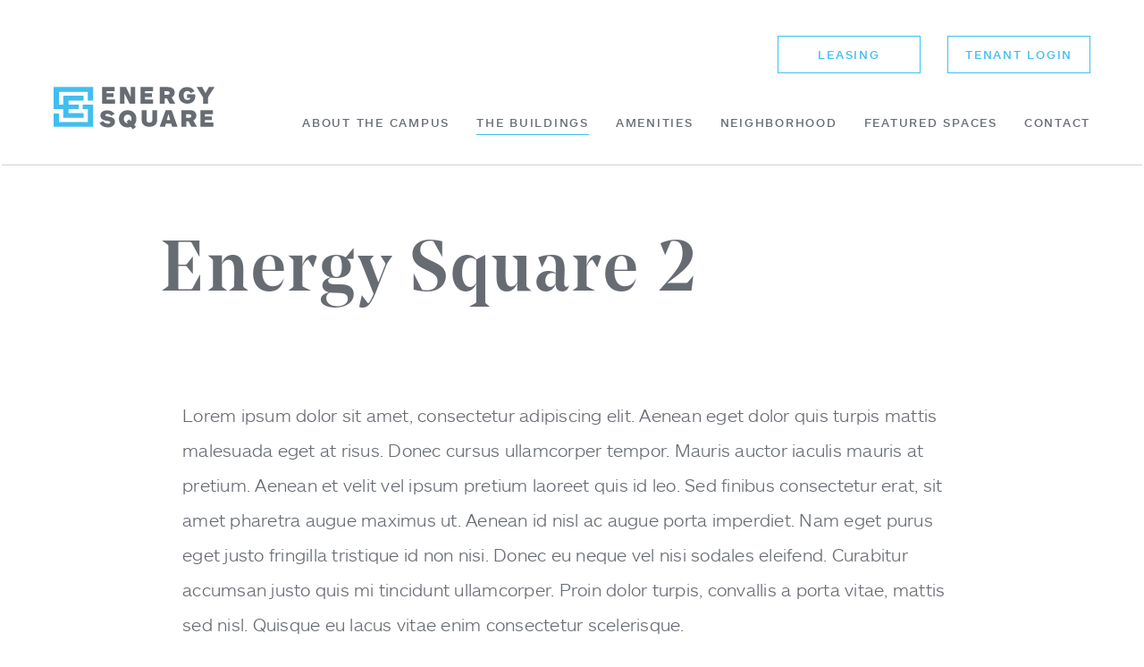

--- FILE ---
content_type: text/html; charset=UTF-8
request_url: https://energysquaredallas.com/the-buildings/energy-square-2/
body_size: 7547
content:
<!doctype html>
<!--[if (lte IE 9)&!(IEMobile)]><html lang="en-US" class="no-js ie9"><![endif]-->
<!--[if !IE]><!--><script>
if (/*@cc_on!@*/false) {
    document.documentElement.className+=' ie10';
}
</script><!--<![endif]-->
<html lang="en-US" class="no-js">

	<head>
		<meta charset="utf-8">
				 <meta http-equiv="x-ua-compatible" content="ie=edge">
	    <!-- <meta name="viewport" content="width=device-width, initial-scale=1.0"> -->
		<title>Energy Square 2 - Energy Square</title>

				<meta name="viewport" content="width=device-width, initial-scale=1">
						<!--<meta name="viewport" content="width=device-width, initial-scale=1.0, maximum-scale=1, user-scalable=0">-->

		<!-- FAVICONS HERE, USE: http://realfavicongenerator.net -->

		<link rel="apple-touch-icon" sizes="180x180" href="https://energysquaredallas.com/wp-content/themes/mb-build-11-13-2020/library/img/favicon/apple-touch-icon.png">
		<link rel="icon" type="image/png" sizes="32x32" href="https://energysquaredallas.com/wp-content/themes/mb-build-11-13-2020/library/img/favicon/favicon-32x32.png">
		<link rel="icon" type="image/png" sizes="16x16" href="https://energysquaredallas.com/wp-content/themes/mb-build-11-13-2020/library/img/favicon/favicon-16x16.png">
		<link rel="manifest" href="https://energysquaredallas.com/wp-content/themes/mb-build-11-13-2020/library/img/favicon/site.webmanifest">
		<link rel="mask-icon" href="https://energysquaredallas.com/wp-content/themes/mb-build-11-13-2020/library/img/favicon/safari-pinned-tab.svg" color="#41bef0">
		<meta name="msapplication-TileColor" content="#ffffff">
		<meta name="theme-color" content="#ffffff">

		<link rel="pingback" href="https://energysquaredallas.com/xmlrpc.php">

		
								<!--<link rel="stylesheet" href="https://use.typekit.net/ski8jom.css">-->
		<link rel="stylesheet" href="https://use.typekit.net/pky8nky.css">
		<!-- <script type="text/javascript" src="https://maps.googleapis.com/maps/api/js?key=AIzaSyCzDGJIKl2FBd35Xx525vTZyLC4jsl_ia8"></script> -->
		<script type="text/javascript" src="https://maps.googleapis.com/maps/api/js?key=AIzaSyCsT50uVWprXzpH7U22x9gY9z4kojGvh-M"></script>

		<meta name='robots' content='index, follow, max-image-preview:large, max-snippet:-1, max-video-preview:-1' />
	<style>img:is([sizes="auto" i], [sizes^="auto," i]) { contain-intrinsic-size: 3000px 1500px }</style>
	
	<!-- This site is optimized with the Yoast SEO plugin v22.8 - https://yoast.com/wordpress/plugins/seo/ -->
	<link rel="canonical" href="https://energysquaredallas.com/the-buildings/energy-square-2/" />
	<meta property="og:locale" content="en_US" />
	<meta property="og:type" content="article" />
	<meta property="og:title" content="Energy Square 2 - Energy Square" />
	<meta property="og:description" content="... read more" />
	<meta property="og:url" content="https://energysquaredallas.com/the-buildings/energy-square-2/" />
	<meta property="og:site_name" content="Energy Square" />
	<meta property="article:publisher" content="https://www.facebook.com/EnergySquareDallas/" />
	<meta property="article:modified_time" content="2017-11-07T21:44:44+00:00" />
	<meta name="twitter:card" content="summary_large_image" />
	<script type="application/ld+json" class="yoast-schema-graph">{"@context":"https://schema.org","@graph":[{"@type":"WebPage","@id":"https://energysquaredallas.com/the-buildings/energy-square-2/","url":"https://energysquaredallas.com/the-buildings/energy-square-2/","name":"Energy Square 2 - Energy Square","isPartOf":{"@id":"https://energysquaredallas.com/#website"},"datePublished":"2017-04-04T22:04:02+00:00","dateModified":"2017-11-07T21:44:44+00:00","breadcrumb":{"@id":"https://energysquaredallas.com/the-buildings/energy-square-2/#breadcrumb"},"inLanguage":"en-US","potentialAction":[{"@type":"ReadAction","target":["https://energysquaredallas.com/the-buildings/energy-square-2/"]}]},{"@type":"BreadcrumbList","@id":"https://energysquaredallas.com/the-buildings/energy-square-2/#breadcrumb","itemListElement":[{"@type":"ListItem","position":1,"name":"Home","item":"https://energysquaredallas.com/"},{"@type":"ListItem","position":2,"name":"The Buildings","item":"https://energysquaredallas.com/the-buildings/"},{"@type":"ListItem","position":3,"name":"Energy Square 2"}]},{"@type":"WebSite","@id":"https://energysquaredallas.com/#website","url":"https://energysquaredallas.com/","name":"Energy Square","description":"","publisher":{"@id":"https://energysquaredallas.com/#organization"},"potentialAction":[{"@type":"SearchAction","target":{"@type":"EntryPoint","urlTemplate":"https://energysquaredallas.com/?s={search_term_string}"},"query-input":"required name=search_term_string"}],"inLanguage":"en-US"},{"@type":"Organization","@id":"https://energysquaredallas.com/#organization","name":"Energy Square","url":"https://energysquaredallas.com/","logo":{"@type":"ImageObject","inLanguage":"en-US","@id":"https://energysquaredallas.com/#/schema/logo/image/","url":"https://energysquaredallas.com/wp-content/uploads/2018/08/es-logo.svg","contentUrl":"https://energysquaredallas.com/wp-content/uploads/2018/08/es-logo.svg","width":1,"height":1,"caption":"Energy Square"},"image":{"@id":"https://energysquaredallas.com/#/schema/logo/image/"},"sameAs":["https://www.facebook.com/EnergySquareDallas/","https://www.instagram.com/energysquare.dallas/","https://www.linkedin.com/company/energysquaredallas/"]}]}</script>
	<!-- / Yoast SEO plugin. -->


<link rel='dns-prefetch' href='//ajax.googleapis.com' />
<link rel="alternate" type="application/rss+xml" title="Energy Square &raquo; Feed" href="https://energysquaredallas.com/feed/" />
<link rel="alternate" type="application/rss+xml" title="Energy Square &raquo; Comments Feed" href="https://energysquaredallas.com/comments/feed/" />
<link rel='stylesheet' id='wp-block-library-css' href='https://energysquaredallas.com/wp-includes/css/dist/block-library/style.min.css' type='text/css' media='all' />
<style id='classic-theme-styles-inline-css' type='text/css'>
/*! This file is auto-generated */
.wp-block-button__link{color:#fff;background-color:#32373c;border-radius:9999px;box-shadow:none;text-decoration:none;padding:calc(.667em + 2px) calc(1.333em + 2px);font-size:1.125em}.wp-block-file__button{background:#32373c;color:#fff;text-decoration:none}
</style>
<style id='global-styles-inline-css' type='text/css'>
:root{--wp--preset--aspect-ratio--square: 1;--wp--preset--aspect-ratio--4-3: 4/3;--wp--preset--aspect-ratio--3-4: 3/4;--wp--preset--aspect-ratio--3-2: 3/2;--wp--preset--aspect-ratio--2-3: 2/3;--wp--preset--aspect-ratio--16-9: 16/9;--wp--preset--aspect-ratio--9-16: 9/16;--wp--preset--color--black: #000000;--wp--preset--color--cyan-bluish-gray: #abb8c3;--wp--preset--color--white: #ffffff;--wp--preset--color--pale-pink: #f78da7;--wp--preset--color--vivid-red: #cf2e2e;--wp--preset--color--luminous-vivid-orange: #ff6900;--wp--preset--color--luminous-vivid-amber: #fcb900;--wp--preset--color--light-green-cyan: #7bdcb5;--wp--preset--color--vivid-green-cyan: #00d084;--wp--preset--color--pale-cyan-blue: #8ed1fc;--wp--preset--color--vivid-cyan-blue: #0693e3;--wp--preset--color--vivid-purple: #9b51e0;--wp--preset--gradient--vivid-cyan-blue-to-vivid-purple: linear-gradient(135deg,rgba(6,147,227,1) 0%,rgb(155,81,224) 100%);--wp--preset--gradient--light-green-cyan-to-vivid-green-cyan: linear-gradient(135deg,rgb(122,220,180) 0%,rgb(0,208,130) 100%);--wp--preset--gradient--luminous-vivid-amber-to-luminous-vivid-orange: linear-gradient(135deg,rgba(252,185,0,1) 0%,rgba(255,105,0,1) 100%);--wp--preset--gradient--luminous-vivid-orange-to-vivid-red: linear-gradient(135deg,rgba(255,105,0,1) 0%,rgb(207,46,46) 100%);--wp--preset--gradient--very-light-gray-to-cyan-bluish-gray: linear-gradient(135deg,rgb(238,238,238) 0%,rgb(169,184,195) 100%);--wp--preset--gradient--cool-to-warm-spectrum: linear-gradient(135deg,rgb(74,234,220) 0%,rgb(151,120,209) 20%,rgb(207,42,186) 40%,rgb(238,44,130) 60%,rgb(251,105,98) 80%,rgb(254,248,76) 100%);--wp--preset--gradient--blush-light-purple: linear-gradient(135deg,rgb(255,206,236) 0%,rgb(152,150,240) 100%);--wp--preset--gradient--blush-bordeaux: linear-gradient(135deg,rgb(254,205,165) 0%,rgb(254,45,45) 50%,rgb(107,0,62) 100%);--wp--preset--gradient--luminous-dusk: linear-gradient(135deg,rgb(255,203,112) 0%,rgb(199,81,192) 50%,rgb(65,88,208) 100%);--wp--preset--gradient--pale-ocean: linear-gradient(135deg,rgb(255,245,203) 0%,rgb(182,227,212) 50%,rgb(51,167,181) 100%);--wp--preset--gradient--electric-grass: linear-gradient(135deg,rgb(202,248,128) 0%,rgb(113,206,126) 100%);--wp--preset--gradient--midnight: linear-gradient(135deg,rgb(2,3,129) 0%,rgb(40,116,252) 100%);--wp--preset--font-size--small: 13px;--wp--preset--font-size--medium: 20px;--wp--preset--font-size--large: 36px;--wp--preset--font-size--x-large: 42px;--wp--preset--spacing--20: 0.44rem;--wp--preset--spacing--30: 0.67rem;--wp--preset--spacing--40: 1rem;--wp--preset--spacing--50: 1.5rem;--wp--preset--spacing--60: 2.25rem;--wp--preset--spacing--70: 3.38rem;--wp--preset--spacing--80: 5.06rem;--wp--preset--shadow--natural: 6px 6px 9px rgba(0, 0, 0, 0.2);--wp--preset--shadow--deep: 12px 12px 50px rgba(0, 0, 0, 0.4);--wp--preset--shadow--sharp: 6px 6px 0px rgba(0, 0, 0, 0.2);--wp--preset--shadow--outlined: 6px 6px 0px -3px rgba(255, 255, 255, 1), 6px 6px rgba(0, 0, 0, 1);--wp--preset--shadow--crisp: 6px 6px 0px rgba(0, 0, 0, 1);}:where(.is-layout-flex){gap: 0.5em;}:where(.is-layout-grid){gap: 0.5em;}body .is-layout-flex{display: flex;}.is-layout-flex{flex-wrap: wrap;align-items: center;}.is-layout-flex > :is(*, div){margin: 0;}body .is-layout-grid{display: grid;}.is-layout-grid > :is(*, div){margin: 0;}:where(.wp-block-columns.is-layout-flex){gap: 2em;}:where(.wp-block-columns.is-layout-grid){gap: 2em;}:where(.wp-block-post-template.is-layout-flex){gap: 1.25em;}:where(.wp-block-post-template.is-layout-grid){gap: 1.25em;}.has-black-color{color: var(--wp--preset--color--black) !important;}.has-cyan-bluish-gray-color{color: var(--wp--preset--color--cyan-bluish-gray) !important;}.has-white-color{color: var(--wp--preset--color--white) !important;}.has-pale-pink-color{color: var(--wp--preset--color--pale-pink) !important;}.has-vivid-red-color{color: var(--wp--preset--color--vivid-red) !important;}.has-luminous-vivid-orange-color{color: var(--wp--preset--color--luminous-vivid-orange) !important;}.has-luminous-vivid-amber-color{color: var(--wp--preset--color--luminous-vivid-amber) !important;}.has-light-green-cyan-color{color: var(--wp--preset--color--light-green-cyan) !important;}.has-vivid-green-cyan-color{color: var(--wp--preset--color--vivid-green-cyan) !important;}.has-pale-cyan-blue-color{color: var(--wp--preset--color--pale-cyan-blue) !important;}.has-vivid-cyan-blue-color{color: var(--wp--preset--color--vivid-cyan-blue) !important;}.has-vivid-purple-color{color: var(--wp--preset--color--vivid-purple) !important;}.has-black-background-color{background-color: var(--wp--preset--color--black) !important;}.has-cyan-bluish-gray-background-color{background-color: var(--wp--preset--color--cyan-bluish-gray) !important;}.has-white-background-color{background-color: var(--wp--preset--color--white) !important;}.has-pale-pink-background-color{background-color: var(--wp--preset--color--pale-pink) !important;}.has-vivid-red-background-color{background-color: var(--wp--preset--color--vivid-red) !important;}.has-luminous-vivid-orange-background-color{background-color: var(--wp--preset--color--luminous-vivid-orange) !important;}.has-luminous-vivid-amber-background-color{background-color: var(--wp--preset--color--luminous-vivid-amber) !important;}.has-light-green-cyan-background-color{background-color: var(--wp--preset--color--light-green-cyan) !important;}.has-vivid-green-cyan-background-color{background-color: var(--wp--preset--color--vivid-green-cyan) !important;}.has-pale-cyan-blue-background-color{background-color: var(--wp--preset--color--pale-cyan-blue) !important;}.has-vivid-cyan-blue-background-color{background-color: var(--wp--preset--color--vivid-cyan-blue) !important;}.has-vivid-purple-background-color{background-color: var(--wp--preset--color--vivid-purple) !important;}.has-black-border-color{border-color: var(--wp--preset--color--black) !important;}.has-cyan-bluish-gray-border-color{border-color: var(--wp--preset--color--cyan-bluish-gray) !important;}.has-white-border-color{border-color: var(--wp--preset--color--white) !important;}.has-pale-pink-border-color{border-color: var(--wp--preset--color--pale-pink) !important;}.has-vivid-red-border-color{border-color: var(--wp--preset--color--vivid-red) !important;}.has-luminous-vivid-orange-border-color{border-color: var(--wp--preset--color--luminous-vivid-orange) !important;}.has-luminous-vivid-amber-border-color{border-color: var(--wp--preset--color--luminous-vivid-amber) !important;}.has-light-green-cyan-border-color{border-color: var(--wp--preset--color--light-green-cyan) !important;}.has-vivid-green-cyan-border-color{border-color: var(--wp--preset--color--vivid-green-cyan) !important;}.has-pale-cyan-blue-border-color{border-color: var(--wp--preset--color--pale-cyan-blue) !important;}.has-vivid-cyan-blue-border-color{border-color: var(--wp--preset--color--vivid-cyan-blue) !important;}.has-vivid-purple-border-color{border-color: var(--wp--preset--color--vivid-purple) !important;}.has-vivid-cyan-blue-to-vivid-purple-gradient-background{background: var(--wp--preset--gradient--vivid-cyan-blue-to-vivid-purple) !important;}.has-light-green-cyan-to-vivid-green-cyan-gradient-background{background: var(--wp--preset--gradient--light-green-cyan-to-vivid-green-cyan) !important;}.has-luminous-vivid-amber-to-luminous-vivid-orange-gradient-background{background: var(--wp--preset--gradient--luminous-vivid-amber-to-luminous-vivid-orange) !important;}.has-luminous-vivid-orange-to-vivid-red-gradient-background{background: var(--wp--preset--gradient--luminous-vivid-orange-to-vivid-red) !important;}.has-very-light-gray-to-cyan-bluish-gray-gradient-background{background: var(--wp--preset--gradient--very-light-gray-to-cyan-bluish-gray) !important;}.has-cool-to-warm-spectrum-gradient-background{background: var(--wp--preset--gradient--cool-to-warm-spectrum) !important;}.has-blush-light-purple-gradient-background{background: var(--wp--preset--gradient--blush-light-purple) !important;}.has-blush-bordeaux-gradient-background{background: var(--wp--preset--gradient--blush-bordeaux) !important;}.has-luminous-dusk-gradient-background{background: var(--wp--preset--gradient--luminous-dusk) !important;}.has-pale-ocean-gradient-background{background: var(--wp--preset--gradient--pale-ocean) !important;}.has-electric-grass-gradient-background{background: var(--wp--preset--gradient--electric-grass) !important;}.has-midnight-gradient-background{background: var(--wp--preset--gradient--midnight) !important;}.has-small-font-size{font-size: var(--wp--preset--font-size--small) !important;}.has-medium-font-size{font-size: var(--wp--preset--font-size--medium) !important;}.has-large-font-size{font-size: var(--wp--preset--font-size--large) !important;}.has-x-large-font-size{font-size: var(--wp--preset--font-size--x-large) !important;}
:where(.wp-block-post-template.is-layout-flex){gap: 1.25em;}:where(.wp-block-post-template.is-layout-grid){gap: 1.25em;}
:where(.wp-block-columns.is-layout-flex){gap: 2em;}:where(.wp-block-columns.is-layout-grid){gap: 2em;}
:root :where(.wp-block-pullquote){font-size: 1.5em;line-height: 1.6;}
</style>
<link rel='stylesheet' id='table-sorter-custom-css-css' href='https://energysquaredallas.com/wp-content/plugins/table-sorter/wp-style.css' type='text/css' media='all' />
<link rel='stylesheet' id='bones-stylesheet-css' href='https://energysquaredallas.com/wp-content/themes/mb-build-11-13-2020/library/css/style.css' type='text/css' media='all' />
<script type="text/javascript" src="https://energysquaredallas.com/wp-includes/js/jquery/jquery.min.js" id="jquery-core-js"></script>
<script type="text/javascript" src="https://energysquaredallas.com/wp-includes/js/jquery/jquery-migrate.min.js" id="jquery-migrate-js"></script>
<script type="text/javascript" src="https://energysquaredallas.com/wp-content/plugins/table-sorter/jquery.tablesorter.min.js" id="table-sorter-js"></script>
<script type="text/javascript" src="https://energysquaredallas.com/wp-content/plugins/table-sorter/jquery.metadata.js" id="table-sorter-metadata-js"></script>
<script type="text/javascript" src="https://energysquaredallas.com/wp-content/plugins/table-sorter/wp-script.js" id="table-sorter-custom-js-js"></script>
<script type="text/javascript" src="https://ajax.googleapis.com/ajax/libs/jquery/3.2.1/jquery.min.js" id="energysquare-jquery-js"></script>
<script type="text/javascript" src="https://energysquaredallas.com/wp-content/themes/mb-build-11-13-2020/library/js/global.min.js" id="energysquare-js-js"></script>
<link rel="https://api.w.org/" href="https://energysquaredallas.com/wp-json/" /><link rel="alternate" title="JSON" type="application/json" href="https://energysquaredallas.com/wp-json/wp/v2/pages/1251" /><link rel='shortlink' href='https://energysquaredallas.com/?p=1251' />
<link rel="alternate" title="oEmbed (JSON)" type="application/json+oembed" href="https://energysquaredallas.com/wp-json/oembed/1.0/embed?url=https%3A%2F%2Fenergysquaredallas.com%2Fthe-buildings%2Fenergy-square-2%2F" />
<link rel="alternate" title="oEmbed (XML)" type="text/xml+oembed" href="https://energysquaredallas.com/wp-json/oembed/1.0/embed?url=https%3A%2F%2Fenergysquaredallas.com%2Fthe-buildings%2Fenergy-square-2%2F&#038;format=xml" />


	</head>

	
<body class="">

	<div id="main-body" class="m-scene clearfix">
	<div id="body-class" class="wp-singular page-template-default page page-id-1251 page-child parent-pageid-1245 wp-theme-mb-build-11-13-2020 clearfix desktop chrome">
		
		<header class="header sticky-navigation " role="banner">
						
		<ul id="menu-utility-nav" class="nav utility-nav clearfix"><li id="menu-item-1414" class="button menu-item menu-item-type-post_type menu-item-object-page menu-item-1414"><a href="https://energysquaredallas.com/contact/">Leasing</a></li>
<li id="menu-item-1370" class="button modal-target-1 modal-trigger menu-item menu-item-type-custom menu-item-object-custom menu-item-1370"><a href="#">Tenant Login</a></li>
</ul>
			<div id="inner-header">

				<p id="logo" class=""><a href="https://energysquaredallas.com">
					
					<svg version="1.1" xmlns="http://www.w3.org/2000/svg" xmlns:xlink="http://www.w3.org/1999/xlink" x="0px" y="0px"
						 viewBox="0 0 118 31" style="enable-background:new 0 0 118 31;" xml:space="preserve">
					<defs>  
						<clipPath id="clip-e">  
							<polyline points="29,9.9 29,0 0,0 0,16.2 7.1,16.2 7.1,22.5 21.9,22.5 21.9,19.1 11,19.1 11,16.2 
								18.6,16.2 18.6,12.8 11,12.8 11,9.9 21.9,9.9 21.9,6.4 7.1,6.4 7.1,12.8 3.9,12.8 3.9,3.5 25.1,3.5 25.1,9.9 29,9.9 						"/>
							<polyline points="25.1,16.2 25.1,25.7 3.9,25.7 3.9,19.4 0,19.4 0,29.1 29,29.1 29,12.8 21.3,12.8 
								21.3,16.2 25.1,16.2 						"/>   
						</clipPath>
					</defs>
					<g class="logo-wrap">
						<g class="e-wrap">
							<polyline points="29,9.9 29,0 0,0 0,16.2 7.1,16.2 7.1,22.5 21.9,22.5 21.9,19.1 11,19.1 11,16.2 
								18.6,16.2 18.6,12.8 11,12.8 11,9.9 21.9,9.9 21.9,6.4 7.1,6.4 7.1,12.8 3.9,12.8 3.9,3.5 25.1,3.5 25.1,9.9 29,9.9 						"/>
							<polyline points="25.1,16.2 25.1,25.7 3.9,25.7 3.9,19.4 0,19.4 0,29.1 29,29.1 29,12.8 21.3,12.8 
								21.3,16.2 25.1,16.2 						"/>
						</g>
						<g class="wordmark-wrap">
							<polyline points="35.6,12.2 35.6,0 44.8,0 44.8,3.1 38.9,3.1 38.9,4.5 44,4.5 44,7.3 38.9,7.3 
								38.9,9.1 45,9.1 45,12.2 35.6,12.2 						"/>
							<polyline points="55.7,12.2 52,4.7 52,12.2 48.7,12.2 48.7,0 53.1,0 56.6,7.4 56.6,0 59.9,0 
								59.9,12.2 55.7,12.2 						"/>
							<polyline points="63.7,12.2 63.7,0 72.9,0 72.9,3.1 67,3.1 67,4.5 72.1,4.5 72.1,7.3 67,7.3 67,9.1 
								73,9.1 73,12.2 63.7,12.2 						"/>
							<path d="M83.7,3.1h-2.4v2.5h2.4c0.7,0,1.4-0.4,1.4-1.3S84.4,3.1,83.7,3.1z M85.1,12.2l-2-3.9h-1.7
								v3.9h-3.5V0h6c3.3,0,4.9,1.7,4.9,4c0,1.9-1.2,3-2.2,3.6l2.6,4.6H85.1L85.1,12.2z"/>
							<path d="M98,12.2c-3.7,0-6.2-2.4-6.2-6.1C91.8,2.3,94.3,0,98,0c2.5,0,4.4,1.2,5.4,3.1l-2.9,1.4
								C100,3.3,99.1,2.9,98,2.9c-1.8,0-2.7,1.4-2.7,3.2c0,2.2,1.1,3.4,2.8,3.4c1.1,0,2.1-0.6,2.3-1.5h-2.6V5.3h6
								c0.1,0.3,0.1,0.9,0.1,1.2C104,9.7,101.9,12.2,98,12.2"/>
							<polyline points="113.2,7.6 113.2,12.2 109.7,12.2 109.7,7.7 104.9,0 109,0 111.4,4.5 113.9,0 118,0 
								113.2,7.6 						"/>
							<path d="M42.3,21.1c-0.7-1-1.8-1.4-2.9-1.4c-0.9,0-1.5,0.3-1.5,0.9c0,0.7,1.1,0.9,2.3,1.1
								c2.7,0.4,4.8,1.2,4.8,3.7c0,2.3-1.9,4.2-5.3,4.2c-2.8,0-5-1.2-6-3.3l2.7-1.3c0.8,1.4,2.1,1.9,3.4,1.9c1.1,0,1.8-0.4,1.8-1
								c0-0.9-1.4-0.9-2.4-1.1c-2.4-0.4-4.9-1.2-4.9-3.9c0-2.4,1.9-3.8,5-3.8c2,0,4.1,0.6,5.4,2.6L42.3,21.1"/>
							<path d="M54.3,20.2c-1.9,0-2.8,1.5-2.8,3.1c0,1.7,0.9,3.2,2.8,3.2h0.2l-1-1.2l2-1.6l1.2,1.4
								c0.3-0.5,0.4-1.1,0.4-1.8C57.1,21.6,56.2,20.2,54.3,20.2z M59.1,27.7l1.3,1.5L58.1,31l-1.4-1.8c-0.7,0.2-1.5,0.4-2.4,0.4
								c-4,0-6.4-2.8-6.4-6.3c0-3.5,2.3-6.3,6.4-6.3s6.4,2.8,6.4,6.3C60.7,25,60.1,26.6,59.1,27.7L59.1,27.7z"/>
							<path d="M70.2,29.1c-3.4,0-5.6-1.7-5.6-4.9v-7.3h3.6v7.3c0,1.3,0.7,1.9,2.1,1.9
								c1.4,0,2.1-0.6,2.1-1.9v-7.3h3.5v7.3C75.9,27.4,73.7,29.1,70.2,29.1"/>
							<path d="M84.2,19.7L83,24.2h2.5L84.2,19.7z M86.9,29.1l-0.6-2.3h-4l-0.6,2.3h-3.9l4.4-12.2h4.3
								l4.4,12.2H86.9L86.9,29.1z"/>
							<path d="M99.6,20h-2.4v2.5h2.4c0.7,0,1.4-0.4,1.4-1.3C101,20.4,100.3,20,99.6,20z M101,29.1l-2-3.9
								h-1.7v3.9h-3.5V16.9h6c3.3,0,4.9,1.7,4.9,4c0,1.9-1.2,3-2.2,3.6l2.6,4.6H101L101,29.1z"/>
							<polyline points="107.7,29.1 107.7,16.9 116.9,16.9 116.9,20 111,20 111,21.5 116.1,21.5 
								116.1,24.2 111,24.2 111,26 117.1,26 117.1,29.1 107.7,29.1 						"/>
						</g>
					</g>
					<g class="layer-animate" clip-path="url(#clip-e)">
						<polyline class="e-crossbar" points="21.3,14.5 27.1,14.5 27.1,27.4 2,27.4 2,19.4 	"/>
						<polyline class="e-underline" points="18.6,14.5 2,14.5 2,1.7 27.1,1.7 27.1,9.9 	"/>
						<polyline class="e-topbar" points="9.1,14.5 9.1,8.1 21.9,8.1 	"/>
						<polyline class="e-bottombar" points="9.1,14.5 9.1,20.8 21.9,20.8 	"/>
					</g>
					</svg>
					
					</a></p>

				<a data-effect="st-effect-4" class="menu-button menu-trigger ss-icon" href="#">&#9776; Menu<span class="x"></span><span class="y"></span><span class="z"></span></a>
				
				<nav role="navigation">
					<ul id="menu-main-nav" class="nav top-nav clearfix"><li id="menu-item-1340" class="menu-item menu-item-type-post_type menu-item-object-page menu-item-1340"><a href="https://energysquaredallas.com/about-the-campus/">About the Campus</a></li>
<li id="menu-item-1344" class="menu-item menu-item-type-post_type menu-item-object-page current-page-ancestor menu-item-1344"><a href="https://energysquaredallas.com/the-buildings/">The Buildings</a></li>
<li id="menu-item-1341" class="menu-item menu-item-type-post_type menu-item-object-page menu-item-1341"><a href="https://energysquaredallas.com/amenities/">Amenities</a></li>
<li id="menu-item-1530" class="menu-item menu-item-type-post_type menu-item-object-page menu-item-1530"><a href="https://energysquaredallas.com/location/">Neighborhood</a></li>
<li id="menu-item-1342" class="menu-item menu-item-type-post_type menu-item-object-page menu-item-1342"><a href="https://energysquaredallas.com/featured-space/">Featured Spaces</a></li>
<li id="menu-item-1494" class="menu-item menu-item-type-post_type menu-item-object-page menu-item-1494"><a href="https://energysquaredallas.com/contact/">Contact</a></li>
</ul>				</nav>

			</div>			
			
		</header>
		<nav role="navigation" id="side" class="st-menu st-effect-4">
		<ul id="menu-main-nav-1" class="nav top-nav"><li id='menu-item-1340'  class="menu-item menu-item-type-post_type menu-item-object-page menu-item-has-children nav-drawer"><span class="nav-drawer-trigger">About the Campus</span>
<ul class="sub-menu">
<li id='menu-item-1451'  class="menu-item menu-item-type-post_type menu-item-object-page"><a  href="https://energysquaredallas.com/about-the-campus/">Overview</a></li>
<li id='menu-item-1445'  class="menu-item menu-item-type-post_type menu-item-object-page"><a  href="https://energysquaredallas.com/about-the-campus/ownership/">Ownership</a></li>
<li id='menu-item-1446'  class="menu-item menu-item-type-post_type menu-item-object-page"><a  href="https://energysquaredallas.com/about-the-campus/history/">History</a></li>
</ul>
</li>
<li id='menu-item-1344'  class="menu-item menu-item-type-post_type menu-item-object-page current-page-ancestor"><a  href="https://energysquaredallas.com/the-buildings/">The Buildings</a></li>
<li id='menu-item-1341'  class="menu-item menu-item-type-post_type menu-item-object-page"><a  href="https://energysquaredallas.com/amenities/">Amenities</a></li>
<li id='menu-item-1530'  class="menu-item menu-item-type-post_type menu-item-object-page"><a  href="https://energysquaredallas.com/location/">Neighborhood</a></li>
<li id='menu-item-1342'  class="menu-item menu-item-type-post_type menu-item-object-page menu-item-has-children nav-drawer"><span class="nav-drawer-trigger">Featured Spaces</span>
<ul class="sub-menu">
<li id='menu-item-1818'  class="menu-item menu-item-type-post_type menu-item-object-page"><a  href="https://energysquaredallas.com/large-blocks/">Large Block Availability</a></li>
<li id='menu-item-1950'  class="menu-item menu-item-type-post_type menu-item-object-page"><a  href="https://energysquaredallas.com/spec-suites/">Spec Suites</a></li>
</ul>
</li>
<li id='menu-item-1494'  class="menu-item menu-item-type-post_type menu-item-object-page"><a  href="https://energysquaredallas.com/contact/">Contact</a></li>
</ul><ul id="menu-utility-nav-1" class="nav utility-nav"><li class="button menu-item menu-item-type-post_type menu-item-object-page menu-item-1414"><a href="https://energysquaredallas.com/contact/">Leasing</a></li>
<li class="button modal-target-1 modal-trigger menu-item menu-item-type-custom menu-item-object-custom menu-item-1370"><a href="#">Tenant Login</a></li>
</ul>		</nav>

		<div class="st-pusher clearfix">

			<div class="st-content">

				<div class="st-content-inner">
			<div id="content">

				<div id="inner-content" class="clearfix">

						<div id="main" class="twelvecol first clearfix" role="main">

							

							<article id="post-1251" class="clearfix post-1251 page type-page status-publish hentry" role="article" itemscope itemtype="http://schema.org/BlogPosting">

								<section class="wysiwyg module page-heading clearfix"><div class="content-wrap"><div class="text-wrap"><h1 class="big-serif h1">Energy Square 2</h1>
</div></div></section><section class="wysiwyg module clearfix"><div class="content-wrap"><div class="text-wrap"><p>Lorem ipsum dolor sit amet, consectetur adipiscing elit. Aenean eget dolor quis turpis mattis malesuada eget at risus. Donec cursus ullamcorper tempor. Mauris auctor iaculis mauris at pretium. Aenean et velit vel ipsum pretium laoreet quis id leo. Sed finibus consectetur erat, sit amet pharetra augue maximus ut. Aenean id nisl ac augue porta imperdiet. Nam eget purus eget justo fringilla tristique id non nisi. Donec eu neque vel nisi sodales eleifend. Curabitur accumsan justo quis mi tincidunt ullamcorper. Proin dolor turpis, convallis a porta vitae, mattis sed nisl. Quisque eu lacus vitae enim consectetur scelerisque.</p>
</div></div></section>
							</article>							
						</div>
						
				</div>
			</div>

			<footer class="footer" role="contentinfo">

				<div id="inner-footer" class="clearfix">

					<div class="eightcol footer-left-side first">

						<nav class="footer-links" role="navigation">
							<ul id="menu-footer-nav" class="nav footer-nav clearfix"><li id="menu-item-1338" class="menu-item menu-item-type-post_type menu-item-object-page menu-item-1338"><a href="https://energysquaredallas.com/news/">News</a></li>
<li id="menu-item-1339" class="menu-item menu-item-type-post_type menu-item-object-page menu-item-1339"><a href="https://energysquaredallas.com/contact/">Contact</a></li>
<li id="menu-item-1655" class="menu-item menu-item-type-custom menu-item-object-custom menu-item-1655"><a href="https://www.facebook.com/EnergySquareDallas/">Facebook</a></li>
<li id="menu-item-1656" class="menu-item menu-item-type-custom menu-item-object-custom menu-item-1656"><a href="https://www.instagram.com/energysquare.dallas/">Instagram</a></li>
<li id="menu-item-1657" class="menu-item menu-item-type-custom menu-item-object-custom menu-item-1657"><a href="https://www.linkedin.com/company/energysquaredallas/">LinkedIn</a></li>
<li id="menu-item-1770" class="menu-item menu-item-type-post_type menu-item-object-page menu-item-privacy-policy menu-item-1770"><a rel="privacy-policy" href="https://energysquaredallas.com/privacy-policy/">Privacy Policy</a></li>
</ul>						</nav>
						
					</div>

					<div class="footer-right-side footer-info fourcol last clearfix">
						
							<p class="source-org copyright">&copy; 2026 Energy Square</p>					</div>

				</div>

			</footer>

			</div>

		</div>
	</div>
</div>

</div>
</div>

<script type="speculationrules">
{"prefetch":[{"source":"document","where":{"and":[{"href_matches":"\/*"},{"not":{"href_matches":["\/wp-*.php","\/wp-admin\/*","\/wp-content\/uploads\/*","\/wp-content\/*","\/wp-content\/plugins\/*","\/wp-content\/themes\/mb-build-11-13-2020\/*","\/*\\?(.+)"]}},{"not":{"selector_matches":"a[rel~=\"nofollow\"]"}},{"not":{"selector_matches":".no-prefetch, .no-prefetch a"}}]},"eagerness":"conservative"}]}
</script>
<script type="text/javascript" src="https://energysquaredallas.com/wp-content/themes/mb-build-11-13-2020/library/js/global.min.js" id="bones-js-js"></script>
<div class="modal-overlay overlay"></div>
<div class="modal" target="modal-target-1">
	<span>Select Building</span>
	<ul id="breadcrumb" class="clearfix"><li id="menu-item-1621" class="button menu-item menu-item-type-custom menu-item-object-custom menu-item-1621"><a target="_blank" rel="noopener" href="https://www.impakcallcenter.com/energysquare">Energy Square</a></li><li id="menu-item-1622" class="button menu-item menu-item-type-custom menu-item-object-custom menu-item-1622"><a target="_blank" rel="noopener" href="https://www.impakcallcenter.com/glenstar">Meadows Building</a></li></ul>	<div class="close-button"></div>
</div>
<script>(function(){function c(){var b=a.contentDocument||a.contentWindow.document;if(b){var d=b.createElement('script');d.innerHTML="window.__CF$cv$params={r:'9bd8f1b76e0c2c82',t:'MTc2ODM0OTc4Mi4wMDAwMDA='};var a=document.createElement('script');a.nonce='';a.src='/cdn-cgi/challenge-platform/scripts/jsd/main.js';document.getElementsByTagName('head')[0].appendChild(a);";b.getElementsByTagName('head')[0].appendChild(d)}}if(document.body){var a=document.createElement('iframe');a.height=1;a.width=1;a.style.position='absolute';a.style.top=0;a.style.left=0;a.style.border='none';a.style.visibility='hidden';document.body.appendChild(a);if('loading'!==document.readyState)c();else if(window.addEventListener)document.addEventListener('DOMContentLoaded',c);else{var e=document.onreadystatechange||function(){};document.onreadystatechange=function(b){e(b);'loading'!==document.readyState&&(document.onreadystatechange=e,c())}}}})();</script></body>

</html>


--- FILE ---
content_type: text/css;charset=utf-8
request_url: https://use.typekit.net/pky8nky.css
body_size: 518
content:
/*
 * The Typekit service used to deliver this font or fonts for use on websites
 * is provided by Adobe and is subject to these Terms of Use
 * http://www.adobe.com/products/eulas/tou_typekit. For font license
 * information, see the list below.
 *
 * ars-maquette-web:
 *   - http://typekit.com/eulas/0000000000000000000149b7
 *   - http://typekit.com/eulas/0000000000000000000149b8
 *   - http://typekit.com/eulas/0000000000000000000149ba
 *   - http://typekit.com/eulas/0000000000000000000149bc
 *
 * © 2009-2026 Adobe Systems Incorporated. All Rights Reserved.
 */
/*{"last_published":"2018-05-29 22:09:36 UTC"}*/

@import url("https://p.typekit.net/p.css?s=1&k=pky8nky&ht=tk&f=7021.7022.13982.13984&a=447374&app=typekit&e=css");

@font-face {
font-family:"ars-maquette-web";
src:url("https://use.typekit.net/af/68ba89/0000000000000000000149b7/27/l?primer=7cdcb44be4a7db8877ffa5c0007b8dd865b3bbc383831fe2ea177f62257a9191&fvd=n3&v=3") format("woff2"),url("https://use.typekit.net/af/68ba89/0000000000000000000149b7/27/d?primer=7cdcb44be4a7db8877ffa5c0007b8dd865b3bbc383831fe2ea177f62257a9191&fvd=n3&v=3") format("woff"),url("https://use.typekit.net/af/68ba89/0000000000000000000149b7/27/a?primer=7cdcb44be4a7db8877ffa5c0007b8dd865b3bbc383831fe2ea177f62257a9191&fvd=n3&v=3") format("opentype");
font-display:auto;font-style:normal;font-weight:300;font-stretch:normal;
}

@font-face {
font-family:"ars-maquette-web";
src:url("https://use.typekit.net/af/90597c/0000000000000000000149b8/27/l?primer=7cdcb44be4a7db8877ffa5c0007b8dd865b3bbc383831fe2ea177f62257a9191&fvd=n5&v=3") format("woff2"),url("https://use.typekit.net/af/90597c/0000000000000000000149b8/27/d?primer=7cdcb44be4a7db8877ffa5c0007b8dd865b3bbc383831fe2ea177f62257a9191&fvd=n5&v=3") format("woff"),url("https://use.typekit.net/af/90597c/0000000000000000000149b8/27/a?primer=7cdcb44be4a7db8877ffa5c0007b8dd865b3bbc383831fe2ea177f62257a9191&fvd=n5&v=3") format("opentype");
font-display:auto;font-style:normal;font-weight:500;font-stretch:normal;
}

@font-face {
font-family:"ars-maquette-web";
src:url("https://use.typekit.net/af/211dea/0000000000000000000149ba/27/l?primer=7cdcb44be4a7db8877ffa5c0007b8dd865b3bbc383831fe2ea177f62257a9191&fvd=i3&v=3") format("woff2"),url("https://use.typekit.net/af/211dea/0000000000000000000149ba/27/d?primer=7cdcb44be4a7db8877ffa5c0007b8dd865b3bbc383831fe2ea177f62257a9191&fvd=i3&v=3") format("woff"),url("https://use.typekit.net/af/211dea/0000000000000000000149ba/27/a?primer=7cdcb44be4a7db8877ffa5c0007b8dd865b3bbc383831fe2ea177f62257a9191&fvd=i3&v=3") format("opentype");
font-display:auto;font-style:italic;font-weight:300;font-stretch:normal;
}

@font-face {
font-family:"ars-maquette-web";
src:url("https://use.typekit.net/af/5e34b0/0000000000000000000149bc/27/l?primer=7cdcb44be4a7db8877ffa5c0007b8dd865b3bbc383831fe2ea177f62257a9191&fvd=i5&v=3") format("woff2"),url("https://use.typekit.net/af/5e34b0/0000000000000000000149bc/27/d?primer=7cdcb44be4a7db8877ffa5c0007b8dd865b3bbc383831fe2ea177f62257a9191&fvd=i5&v=3") format("woff"),url("https://use.typekit.net/af/5e34b0/0000000000000000000149bc/27/a?primer=7cdcb44be4a7db8877ffa5c0007b8dd865b3bbc383831fe2ea177f62257a9191&fvd=i5&v=3") format("opentype");
font-display:auto;font-style:italic;font-weight:500;font-stretch:normal;
}

.tk-ars-maquette-web { font-family: "ars-maquette-web",sans-serif; }


--- FILE ---
content_type: text/css
request_url: https://energysquaredallas.com/wp-content/themes/mb-build-11-13-2020/library/css/style.css
body_size: 34476
content:
@charset "UTF-8";@font-face{font-family:noeDisplayMedium;src:url(fonts/NoeDisplayMedium.eot) format("eot"),url(fonts/NoeDisplayMedium.woff) format("woff");font-weight:300}@font-face{font-family:noeDisplayMedium-italic;src:url(fonts/NoeDisplayMediumItalic.eot) format("eot"),url(fonts/NoeDisplayMediumItalic.woff) format("woff");font-weight:300}.logo-link{text-indent:100%;white-space:nowrap;overflow:hidden}/*! normalize.css v2.1.3 | MIT License | git.io/normalize */article,aside,details,figcaption,figure,footer,header,hgroup,main,nav,section,summary{display:block}audio,canvas,video{display:inline-block}audio:not([controls]){display:none;height:0}[hidden],template{display:none}html{font-family:sans-serif;-ms-text-size-adjust:100%;-webkit-text-size-adjust:100%}body{margin:0}a{background:0 0}a:focus{outline:thin dotted}a:active,a:hover{outline:0}h1{font-size:2em;margin:.67em 0}abbr[title]{border-bottom:1px dotted}b,strong{font-weight:700}dfn{font-style:italic}hr{box-sizing:content-box;height:0}mark{background:#ff0;color:#000}code,kbd,pre,samp{font-family:monospace,serif;font-size:1em}pre{white-space:pre-wrap}q{quotes:"“" "”" "‘" "’"}small{font-size:80%}sub,sup{font-size:75%;line-height:0;position:relative;vertical-align:baseline}sup{top:-.5em}sub{bottom:-.25em}img{border:0}svg:not(:root){overflow:hidden}figure{margin:0}fieldset{border:1px solid silver;margin:0 2px;padding:.35em .625em .75em}legend{border:0;padding:0}button,input,select,textarea{font-family:inherit;font-size:100%;margin:0}button,input{line-height:normal}button,select{text-transform:none}button,html input[type=button],input[type=reset],input[type=submit]{-webkit-appearance:button;cursor:pointer}button[disabled],html input[disabled]{cursor:default}input[type=checkbox],input[type=radio]{box-sizing:border-box;padding:0}input[type=search]{-webkit-appearance:textfield;box-sizing:content-box}input[type=search]::-webkit-search-cancel-button,input[type=search]::-webkit-search-decoration{-webkit-appearance:none}button::-moz-focus-inner,input::-moz-focus-inner{border:0;padding:0}textarea{overflow:auto;vertical-align:top}table{border-collapse:collapse;border-spacing:0}.strong,b,strong{font-weight:700}.em,dfn,em{font-style:italic}.small,small{font-size:75%}ol,ul{padding:0;list-style-type:none}dd{margin:0}.commentlist,.sidebar ol,.sidebar ul{list-style:none}#features{font-size:.65em;display:block;clear:both;margin:3rem auto 60px;min-height:338px;background:#f2f2f2}body:not(.home) #features{border-bottom:none;min-height:240px}@media (min-width:760px){#features{font-size:.85em}}@media (min-width:896px){#features{font-size:1em;margin:0 auto 60px;height:auto;border-bottom:none}}#features+#content>.sub-nav{margin-top:-2em}.slick-slider{position:relative;display:block;box-sizing:border-box;-webkit-user-select:none;-moz-user-select:none;-ms-user-select:none;user-select:none;-webkit-tap-highlight-color:transparent}.slider-info{width:95%;height:auto;padding-bottom:0;position:absolute;left:0;right:0;bottom:0;margin:0;z-index:2}@media (min-width:896px){.slider-info{height:auto;top:auto;padding-bottom:0;margin:0 auto;left:0;right:0;bottom:30px;width:95%;max-width:1440px}}.slick-slider .slider-info h1{position:relative;font-size:2.6em;font-weight:700;background:#000;color:#fff;display:inline;margin:0;padding:.125em .35em;line-height:1.2;-webkit-box-decoration-break:clone;box-decoration-break:clone}.slick-slider .slider-info p{font-size:1.5em;font-family:noeDisplayMedium,Cambria,Times New Roman,Times,serif;font-weight:400;font-style:italic;background:#fff;display:block;color:#000;padding:1em 1em 1.25em 1em;margin:.25em 0 0;max-width:100%;float:left;clear:both;position:relative}@media (min-width:896px){.slick-slider .slider-info p{padding:1em 1.25em 1.25em 1.25em;font-size:1em}}.slick-slider .slider-info a{display:inline-block;font-size:.85em;font-family:ars-maquette-web,Helvetica,Arial,sans-serif;text-transform:uppercase;text-decoration:none;font-style:normal;font-weight:700;position:relative}.slick-slider .slider-info a:after{content:"";width:0;height:0;border-top:.375em solid transparent;border-bottom:.375em solid transparent;border-left:.375em solid #000;position:absolute;right:-.525em;top:.45em}.slick-slider .slider-info a:active,.slick-slider .slider-info a:focus,.slick-slider .slider-info a:hover{text-decoration:underline}@media (min-width:896px){.slider-info-wrap{width:40%}}.slick-list{position:relative;overflow:hidden;display:block;margin:0;padding:0}.slick-list:focus{outline:0}.slick-loading .slick-list{background:#fff url(./ajax-loader.gif) center center no-repeat}.slick-list.dragging{cursor:pointer;cursor:hand}.slick-track{position:relative;left:0;top:0;display:block;zoom:1}.slick-track:after,.slick-track:before{content:"";display:table}.slick-track:after{clear:both}.slick-loading .slick-track{visibility:hidden}.slick-slide{float:left;min-height:1px;position:relative;display:none}.slick-slide img,.slick-slide span{display:block;width:100%;height:auto;max-width:none}@media (min-width:43.25em){.slick-slide img,.slick-slide span{height:auto;max-height:none;width:100%}}.slick-slide.slick-loading img{display:none}.slick-slide.dragging img{pointer-events:none}.slick-initialized .slick-slide{display:block}.slick-loading .slick-slide{visibility:hidden}.slick-vertical .slick-slide{display:block;height:auto}@font-face{font-family:slick;src:url(fonts/slick.eot);src:url(fonts/slick.eot?#iefix) format("embedded-opentype"),url(fonts/slick.woff) format("woff"),url(fonts/slick.ttf) format("truetype"),url(fonts/slick.svg#slick) format("svg");font-weight:400;font-style:normal}.slick-next,.slick-prev{z-index:1;opacity:.85;position:absolute;display:block;height:100%;width:20%;line-height:0;font-size:1em;cursor:pointer;background:0 0;color:transparent;top:0;padding:0;border:none;outline:0;transition:color .2s ease-in-out,background-color .2s ease-in-out}@media (min-width:896px){.slick-next,.slick-prev{font-size:2em;opacity:0;background:rgba(255,255,255,0)}}.slick-next:active,.slick-next:focus,.slick-next:hover,.slick-prev:active,.slick-prev:focus,.slick-prev:hover{opacity:.85;outline:0}.slick-next.slick-disabled:before,.slick-prev.slick-disabled:before{opacity:.25}.slider-normal:before{display:none;content:"small: 100, medium: 500, large: 700"}[data-eq-state=small] .slick-next,[data-eq-state=small] .slick-prev{font-size:.75em}[data-eq-state=medium] .slick-next,[data-eq-state=medium] .slick-prev{font-size:1em}[data-eq-state=large] .slick-next,[data-eq-state=large] .slick-prev{font-size:1.25em}.slick-next:before,.slick-prev:before{position:absolute;font-family:slick;font-size:2em;line-height:1;color:#fff;opacity:.75;-webkit-font-smoothing:antialiased;-moz-osx-font-smoothing:grayscale}body:not(.home) .slick-next:before,body:not(.home) .slick-prev:before{top:auto}.slick-prev{left:0}.slick-prev:before{left:.25em;top:40%;content:"←"}@media (min-width:896px){.slick-prev:before{left:1em;top:auto}}.slick-next{right:0}.slick-next:before{right:.25em;top:40%;content:"→"}@media (min-width:896px){.slick-next:before{right:1em;top:auto}}.slick-dots{visibility:hidden;position:absolute;bottom:60px;right:0;left:0;list-style:none;display:block;text-align:center;margin:0 auto}.slick-dots li{position:relative;display:inline-block;height:20px;width:20px;margin:0 .1em;padding:0;cursor:pointer}.slick-dots li button{border:0;background:0 0;display:block;height:20px;width:20px;outline:0;line-height:20px;font-size:1em;color:transparent;padding:0;cursor:pointer;outline:0}.slick-dots li button:focus{outline:0}.slick-dots li button:before{position:absolute;left:0;content:"○";font-size:2.25em;text-align:center;color:#fff;-webkit-font-smoothing:antialiased;-moz-osx-font-smoothing:grayscale}.slick-dots li.slick-active button:before{content:"●"}@media (min-width:896px){.slick-dots{visibility:visible}}html:before{display:none;content:".slider-normal"}#body-class,.st-container,.st-content,.st-effect-4,.st-pusher{height:100%}.st-content,.st-content-inner{position:relative}.st-content-inner{padding-top:51px}@media (min-width:896px){.st-content-inner{padding-top:0}}.st-container{position:relative;overflow:hidden}.st-pusher{position:relative;left:0;z-index:99;height:auto;transition:transform .5s}@media (min-width:896px){.st-menu-open .st-pusher{overflow:auto}}.st-pusher::after{position:fixed;top:0;right:0;width:0;height:0;background:rgba(255,255,255,.4);content:"";opacity:0;z-index:9999999;transition:opacity .5s,width .1s .5s,height .1s .5s}@media (min-width:896px){.st-pusher::after{background:0 0}}.st-menu-open .st-pusher::after{width:100%;height:100%;opacity:1;transition:opacity .5s}.st-menu{position:fixed;top:0;left:0;z-index:100;visibility:hidden;width:320px;height:100%;background:#fff;transition:all .5s}.st-menu::after{position:absolute;top:0;right:0;width:100%;height:100%;background:rgba(0,0,0,.2);content:"";opacity:1;transition:opacity .5s}.st-menu-open .st-menu::after{width:0;height:0;opacity:0;transition:opacity .5s,width .1s .5s,height .1s .5s}.st-menu ul{margin:0;padding:0;list-style:none}.st-menu h2{margin:0;padding:1em;color:rgba(0,0,0,.4);font-weight:300;font-size:2em}.st-menu ul li a{display:block;padding:30px;color:#fff;text-transform:uppercase;transition:background .3s,box-shadow .3s;border-bottom:1px solid #505050}.st-menu ul li.current-menu-item a,.st-menu ul li.current-page-ancestor a,.st-menu ul li.current_page_item a,.st-menu ul li.current_page_parent a{background:#fff;color:#676c73;box-shadow:none}.st-effect-1.st-menu{visibility:visible;transform:translateX(-100%)}.st-effect-1.st-menu-open .st-effect-1.st-menu{visibility:visible;transform:translateX(0)}.st-effect-1.st-menu::after{display:none}.st-effect-2.st-menu-open .st-pusher{transform:translateX(320px)}@media (min-width:896px){.st-effect-2.st-menu-open .st-pusher{transform:translateX(0)}}.st-effect-2.st-menu{z-index:1}.st-effect-2.st-menu-open .st-effect-2.st-menu{visibility:visible;transition:transform .5s}.st-effect-2.st-menu::after{display:none}.st-effect-3.st-menu-open .st-pusher{transform:translateX(320px)}@media (min-width:896px){.st-effect-3.st-menu-open .st-pusher{transform:translateX(0)}}.st-effect-3.st-menu{transform:translateX(-100%)}.st-effect-3.st-menu-open .st-effect-3.st-menu{visibility:visible;transition:transform .5s}.st-effect-3.st-menu::after{display:none}#side.st-menu{display:block;overflow-y:auto}@media (min-width:896px){#side.st-menu{display:none}}.st-effect-4.st-menu-open .st-pusher{transform:translateX(320px)}@media (min-width:896px){.st-effect-4.st-menu-open .st-pusher{transform:translateX(0)}}.st-effect-4.st-menu{z-index:1;transform:translateX(-50%)}.st-effect-4.st-menu-open .st-effect-4.st-menu{visibility:visible;transition:transform .5s;transform:translateX(0)}.st-effect-4.st-menu::after{display:none}.st-effect-5.st-menu-open .st-pusher{transform:translateX(320px)}@media (min-width:896px){.st-effect-5.st-menu-open .st-pusher{transform:translateX(0)}}.st-effect-5.st-menu{z-index:1;transform:translateX(50%)}.st-effect-5.st-menu-open .st-effect-5.st-menu{visibility:visible;transition:transform .5s;transform:translateX(0)}.st-effect-6.st-container{perspective:1500px}.st-effect-6 .st-pusher{transform-origin:0 50%;transform-style:preserve-3d}.st-effect-6.st-menu-open .st-pusher{transform:translateX(320px) rotateY(-15deg)}.st-effect-6.st-menu{transform:translateX(-100%);transform-origin:100% 50%;transform-style:preserve-3d}.st-effect-6.st-menu-open .st-effect-6.st-menu{visibility:visible;transition:transform .5s;transform:translateX(-100%) rotateY(15deg)}.st-effect-6.st-menu::after{display:none}.st-effect-7.st-container{perspective:1500px;perspective-origin:0 50%}.st-effect-7 .st-pusher{transform-style:preserve-3d}.st-effect-7.st-menu-open .st-pusher{transform:translateX(320px)}.st-effect-7.st-menu{transform:translateX(-100%) rotateY(-90deg);transform-origin:100% 50%;transform-style:preserve-3d}.st-effect-7.st-menu-open .st-effect-7.st-menu{visibility:visible;transition:transform .5s;transform:translateX(-100%) rotateY(0)}.st-effect-8.st-container{perspective:1500px;perspective-origin:0 50%}.st-effect-8 .st-pusher{transform-style:preserve-3d}.st-effect-8.st-menu-open .st-pusher{transform:translateX(320px)}.st-effect-8.st-menu{transform:translateX(-100%) rotateY(90deg);transform-origin:100% 50%;transform-style:preserve-3d}.st-effect-8.st-menu-open .st-effect-8.st-menu{visibility:visible;transition:transform .5s;transform:translateX(-100%) rotateY(0)}.st-effect-8.st-menu::after{display:none}.st-effect-9.st-container{perspective:1500px}.st-effect-9 .st-pusher{transform-style:preserve-3d}.st-effect-9.st-menu-open .st-pusher{transform:translateZ(-320px)}.st-effect-9.st-menu{opacity:1;transform:translateX(-100%)}.st-effect-9.st-menu-open .st-effect-9.st-menu{visibility:visible;transition:transform .5s;transform:translateX(0,0,0)}.st-effect-9.st-menu::after{display:none}.st-effect-10.st-container{perspective:1500px;perspective-origin:0 50%}.st-effect-10.st-menu-open .st-pusher{transform:translateX(320px)}.st-effect-10.st-menu{z-index:1;opacity:1;transform:translateZ(-320px)}.st-effect-10.st-menu-open .st-effect-10.st-menu{visibility:visible;transition:transform .5s;transform:translateX(0) translateY(0) translateZ(0)}.st-effect-11.st-container{perspective:1500px}.st-effect-11 .st-pusher{transform-style:preserve-3d}.st-effect-11.st-menu-open .st-pusher{transform:translateX(100px) translateY(0) translateZ(-600px) rotateY(-20deg)}.st-effect-11.st-menu{opacity:1;transform:translateX(-100%)}.st-effect-11.st-menu-open .st-effect-11.st-menu{visibility:visible;transition:transform .5s;transform:translateX(0) translateY(0) translateZ(0)}.st-effect-11.st-menu::after{display:none}.st-effect-12.st-container{perspective:1500px}.st-effect-12 .st-pusher{transform-origin:100% 50%;transform-style:preserve-3d}.st-effect-12.st-menu-open .st-pusher{transform:rotateY(-10deg)}.st-effect-12.st-menu{opacity:1;transform:translateX(-100%)}.st-effect-12.st-menu-open .st-effect-12.st-menu{visibility:visible;transition:transform .5s;transform:translateX(0) translateY(0) translateZ(0)}.st-effect-12.st-menu::after{display:none}.st-effect-13.st-container{perspective:1500px;perspective-origin:0 50%}.st-effect-13.st-menu-open .st-pusher{transform:translateX(320px)}.st-effect-13.st-menu{z-index:1;opacity:1;transform:translateY(-100%)}.st-effect-13.st-menu-open .st-effect-13.st-menu{visibility:visible;transition-timing-function:ease-in-out;transition-property:transform;transform:translateX(0) translateY(0) translateZ(0);transition-speed:.2s}.st-effect-14.st-container{perspective:1500px;perspective-origin:0 50%}.st-effect-14 .st-pusher{transform-style:preserve-3d}.st-effect-14.st-menu-open .st-pusher{transform:translateX(320px)}.st-effect-14.st-menu{transform:translateX(-100%) rotateY(90deg);transform-origin:0 50%;transform-style:preserve-3d}.st-effect-14.st-menu-open .st-effect-14.st-menu{visibility:visible;transition-delay:.1s;transition-timing-function:ease-in-out;transition-property:transform;transform:translateX(-100%) rotateY(0)}/*! Swipebox v1.3.0 | Constantin Saguin csag.co | MIT License | github.com/brutaldesign/swipebox */html.swipebox-html.swipebox-touch{overflow:hidden!important}#swipebox-overlay img{border:none!important}#swipebox-overlay{width:100%;height:100%;position:fixed;top:0;left:0;z-index:99999!important;overflow:hidden;-webkit-user-select:none;-moz-user-select:none;-ms-user-select:none;user-select:none}#swipebox-container{position:relative;width:100%;height:100%}#swipebox-slider{transition:transform .4s ease;height:100%;left:0;top:0;width:100%;white-space:nowrap;position:absolute;display:none;cursor:pointer}#swipebox-slider .slide{height:100%;width:100%;line-height:1px;text-align:center;display:inline-block}#swipebox-slider .slide:before{content:"";display:inline-block;height:50%;width:1px;margin-right:-1px}#swipebox-slider .slide .swipebox-inline-container,#swipebox-slider .slide .swipebox-video-container,#swipebox-slider .slide img{display:inline-block;max-height:100%;max-width:100%;margin:0;padding:0;width:auto;height:auto;vertical-align:middle}#swipebox-slider .slide .swipebox-video-container{background:0 0;max-width:1140px;max-height:100%;width:100%;padding:5%;box-sizing:border-box}#swipebox-slider .slide .swipebox-video-container .swipebox-video{width:100%;height:0;padding-bottom:56.25%;overflow:hidden;position:relative}#swipebox-slider .slide .swipebox-video-container .swipebox-video iframe{width:100%!important;height:100%!important;position:absolute;top:0;left:0}#swipebox-slider .slide-loading{background:url(../img/loader.gif) no-repeat center center}#swipebox-bottom-bar,#swipebox-top-bar{transition:.5s;position:absolute;left:0;z-index:999;height:50px;width:100%}#swipebox-bottom-bar{bottom:-50px}#swipebox-bottom-bar.visible-bars{transform:translate3d(0,-50px,0)}#swipebox-top-bar{top:-50px}#swipebox-top-bar.visible-bars{transform:translate3d(0,50px,0)}#swipebox-title{display:block;width:100%;text-align:center}#swipebox-close,#swipebox-next,#swipebox-prev{background-image:url(../img/icons.png);background-repeat:no-repeat;border:none!important;text-decoration:none!important;cursor:pointer;width:50px;height:50px;top:0}#swipebox-arrows{display:block;margin:0 auto;width:100%;height:50px}#swipebox-prev{background-position:-32px 13px;float:left}#swipebox-next{background-position:-78px 13px;float:right}#swipebox-close{top:0;right:0;position:absolute;z-index:9999;background-position:15px 12px}.swipebox-no-close-button #swipebox-close{display:none}#swipebox-next.disabled,#swipebox-prev.disabled{opacity:.3}.swipebox-no-touch #swipebox-overlay.rightSpring #swipebox-slider{animation:rightSpring .3s}.swipebox-no-touch #swipebox-overlay.leftSpring #swipebox-slider{animation:leftSpring .3s}.swipebox-touch #swipebox-container:after,.swipebox-touch #swipebox-container:before{backface-visibility:hidden;transition:all .3s ease;content:" ";position:absolute;z-index:999;top:0;height:100%;width:20px;opacity:0}.swipebox-touch #swipebox-container:before{left:0;box-shadow:inset 10px 0 10px -8px #656565}.swipebox-touch #swipebox-container:after{right:0;box-shadow:inset -10px 0 10px -8px #656565}.swipebox-touch #swipebox-overlay.leftSpringTouch #swipebox-container:before{opacity:1}.swipebox-touch #swipebox-overlay.rightSpringTouch #swipebox-container:after{opacity:1}@keyframes rightSpring{0%{left:0}50%{left:-30px}100%{left:0}}@keyframes leftSpring{0%{left:0}50%{left:30px}100%{left:0}}@media screen and (min-width:800px){#swipebox-close{right:10px}#swipebox-arrows{width:92%;max-width:800px}}#swipebox-overlay{background:#0d0d0d}#swipebox-bottom-bar,#swipebox-top-bar{text-shadow:1px 1px 1px #000;background:#000;opacity:.95}#swipebox-top-bar{color:#fff!important;font-size:15px;line-height:43px;font-family:Helvetica,Arial,sans-serif}@font-face{font-family:TablePress;src:url(tablepress.eot);src:url(tablepress.eot?#ie) format("embedded-opentype"),url([data-uri]) format("woff"),url(tablepress.ttf) format("truetype"),url(tablepress.svg#TablePress) format("svg");font-weight:400;font-style:normal}.tablepress-table-description{clear:both;display:block}.tablepress{border-collapse:collapse;border-spacing:0;width:100%;margin-bottom:1em;border:none}.tablepress caption{display:none}.tablepress td,.tablepress th{padding:8px;border:none;background:0 0;text-align:left;float:none!important}.tablepress tbody td{vertical-align:top}.tablepress tbody td,.tablepress tfoot th{border-top:1px solid #ddd}.tablepress tbody tr:first-child td{border-top:0}.tablepress thead th{border-bottom:1px solid #ddd}.tablepress tfoot th,.tablepress thead th{background-color:#41bef0;color:#fff;font-weight:700;vertical-align:middle}.tablepress .odd td{background-color:#f9f9f9}.tablepress .even td{background-color:#fff}.tablepress .row-hover tr:hover td{background-color:#f3f3f3}.tablepress img{margin:0;padding:0;border:none;max-width:none}.dataTables_wrapper{clear:both;margin-bottom:1em}.dataTables_wrapper .tablepress{clear:both;margin:0!important}.dataTables_length{white-space:nowrap;margin-top:30px;margin-bottom:30px;width:100%;text-align:center}@media (min-width:896px){.dataTables_length{width:auto;float:left;text-align:left;margin-bottom:0}}.dataTables_filter{margin-bottom:60px;white-space:nowrap;width:100%;text-align:center}@media (min-width:896px){.dataTables_filter{float:right;width:auto;text-align:left}}.dataTables_info{clear:both;margin:30px 0;width:100%;text-align:center}@media (min-width:896px){.dataTables_info{float:left;width:auto;margin:4px 0 0;text-align:left}}.dataTables_paginate{margin:4px 0 0;width:100%;text-align:center}@media (min-width:896px){.dataTables_paginate{float:right;width:auto;text-align:left}}.dataTables_paginate a{color:#111!important;display:inline-block;outline:0;position:relative;text-decoration:underline;text-decoration:none\0/IE;margin:0 5px}.dataTables_paginate a:first-child{margin-left:0}.dataTables_paginate a:last-child{margin-right:0}.paginate_button:hover{cursor:pointer;text-decoration:none}.paginate_button.disabled{color:#999!important;text-decoration:none;cursor:default}.paginate_button.current{font-weight:700;text-decoration:none;cursor:default}.dataTables_paginate.paging_simple{padding:0 15px}.paging_simple .paginate_button.next:after,.paging_simple .paginate_button.previous:before{text-align:left;font-family:TablePress;font-size:14px;font-weight:700;-webkit-font-smoothing:antialiased;content:"";text-shadow:.1em .1em #666;position:absolute;top:0;right:auto;bottom:0;left:-14px;margin:auto;height:14px;width:14px;line-height:1}.paging_simple .paginate_button.next:after{text-align:right;content:"";left:auto}.paginate_button:after,.paginate_button:before{color:#41bef0}.paginate_button:hover:after,.paginate_button:hover:before{color:#666}.paginate_button.disabled:after,.paginate_button.disabled:before{color:#f9f9f9}.dataTables_processing{display:none}.dataTables_scroll{clear:both}.dataTables_scrollBody{-webkit-overflow-scrolling:touch}.tablepress .sorting,.tablepress .sorting_asc,.tablepress .sorting_desc{position:relative;padding-right:20px;cursor:pointer;outline:0}.tablepress .sorting:after,.tablepress .sorting_asc:after,.tablepress .sorting_desc:after{font-family:TablePress;font-weight:400;font-size:14px;-webkit-font-smoothing:antialiased;position:absolute;top:0;bottom:0;left:auto;right:6px;margin:auto;height:14px;line-height:1}.tablepress .sorting:after{content:""}.tablepress .sorting_asc:after{content:"";padding:0 0 2px}.tablepress .sorting_desc:after{content:""}.tablepress .sorting:hover,.tablepress .sorting_asc,.tablepress .sorting_desc{background-color:#666}.dataTables_scrollBody .tablepress thead th:after{content:""}.dataTables_wrapper:after{content:"";display:block;clear:both;visibility:hidden;line-height:0;height:0}.row .dataTables_wrapper label input,.row .dataTables_wrapper label select{display:inline;margin:2px;margin-left:5px;width:auto}.wp-pagenavi{clear:both}.wp-pagenavi a:active,.wp-pagenavi a:focus,.wp-pagenavi a:link,.wp-pagenavi a:visited,.wp-pagenavi span{position:relative;color:#676c73;text-decoration:none;border:none;margin:0 10px;text-transform:uppercase;letter-spacing:.92px;font-weight:500;transition:color .2s ease-in-out}.wp-pagenavi a:active:after,.wp-pagenavi a:focus:after,.wp-pagenavi a:link:after,.wp-pagenavi a:visited:after,.wp-pagenavi span:after{content:"";width:0%;height:1px;background:#41bef0;position:absolute;bottom:-4px;left:0;left:0;right:0;margin:0 auto;transition:width .2s ease-in-out}@media (min-width:1200px){.wp-pagenavi a:active:after,.wp-pagenavi a:focus:after,.wp-pagenavi a:link:after,.wp-pagenavi a:visited:after,.wp-pagenavi span:after{bottom:-6px}}.wp-pagenavi a:hover,.wp-pagenavi span.current{color:#41bef0}.wp-pagenavi a:hover:after{width:100%}.wp-pagenavi span.current{color:#676c73;font-size:1.125em}.wp-pagenavi span.current:after{width:100%}.odometer.odometer-auto-theme,.odometer.odometer-theme-default{display:inline-block;vertical-align:middle;position:relative}.odometer-inside{overflow:hidden;padding-right:5px;letter-spacing:0}.odometer.odometer-auto-theme .odometer-digit,.odometer.odometer-theme-default .odometer-digit{display:inline-block;vertical-align:middle;position:relative}.odometer.odometer-auto-theme .odometer-digit .odometer-digit-spacer,.odometer.odometer-theme-default .odometer-digit .odometer-digit-spacer{display:inline-block;vertical-align:middle;visibility:hidden}.odometer.odometer-auto-theme .odometer-digit .odometer-digit-inner,.odometer.odometer-theme-default .odometer-digit .odometer-digit-inner{text-align:left;display:block;position:absolute;top:0;left:0;right:0;bottom:0;overflow:visible}.odometer.odometer-auto-theme .odometer-digit .odometer-ribbon,.odometer.odometer-theme-default .odometer-digit .odometer-ribbon{display:block}.odometer.odometer-auto-theme .odometer-digit .odometer-ribbon-inner,.odometer.odometer-theme-default .odometer-digit .odometer-ribbon-inner{display:block;-webkit-backface-visibility:hidden}.odometer.odometer-auto-theme .odometer-digit .odometer-value,.odometer.odometer-theme-default .odometer-digit .odometer-value{display:block;width:100%;-webkit-transform:translateZ(0)}.odometer.odometer-auto-theme .odometer-digit .odometer-value.odometer-last-value,.odometer.odometer-theme-default .odometer-digit .odometer-value.odometer-last-value{position:absolute}.odometer.odometer-auto-theme.odometer-animating-up .odometer-ribbon-inner,.odometer.odometer-theme-default.odometer-animating-up .odometer-ribbon-inner{transition:transform 2s}.odometer.odometer-auto-theme.odometer-animating-up.odometer-animating .odometer-ribbon-inner,.odometer.odometer-theme-default.odometer-animating-up.odometer-animating .odometer-ribbon-inner{transform:translateY(-100%)}.odometer.odometer-auto-theme.odometer-animating-down .odometer-ribbon-inner,.odometer.odometer-theme-default.odometer-animating-down .odometer-ribbon-inner{transform:translateY(-100%)}.odometer.odometer-auto-theme.odometer-animating-down.odometer-animating .odometer-ribbon-inner,.odometer.odometer-theme-default.odometer-animating-down.odometer-animating .odometer-ribbon-inner{transition:transform 2s;transform:translateY(0)}.odometer.odometer-auto-theme .odometer-value,.odometer.odometer-theme-default .odometer-value{text-align:center}*{box-sizing:border-box}.clearfix::after,.clearfix::before{content:"";display:table}.clearfix::after{clear:both}html{-ms-touch-action:manipulation;touch-action:manipulation}body{font-family:ars-maquette-web,Helvetica,Arial,sans-serif;font-weight:300;font-size:.95em;line-height:2;color:#676c73;overflow-x:hidden;background-color:#fff}body,html{height:100%}#content{background-color:#fff}.parent-element{transform-style:preserve-3d}.element{position:relative;top:50%;transform:translateY(-50%)}img{width:100%;display:block;max-width:100%;height:auto}.absolute-image{position:absolute;bottom:0;left:0;z-index:0;right:0;top:0;min-width:100%;max-width:1440px;overflow:hidden;min-height:100%;max-height:none;display:block}.absolute-image img{width:auto;position:absolute;min-height:100%;min-width:100%;max-width:100%;left:50%;transform:translate(-50%,0)}.image-background{position:relative;z-index:2}.v-align-wrap{position:absolute;top:50%;transform:translateY(-50%)}.background-image{position:absolute;overflow:hidden;height:100%;width:100%;z-index:0;top:0;left:0}.background-image>img{position:absolute;width:100%;height:auto;max-width:none;top:50%;left:0;transform:translateY(-50%)}.background-image.proportionate>img{height:100%;width:auto;top:0;left:50%;transform:translateX(-50%)}.bottom-focus>img,.left-focus.proportionate>img,.right-focus.proportionate>img,.top-focus>img{transform:none}.top-focus>img{top:0}.bottom-focus>img{top:auto;bottom:0}.left-focus.proportionate>img{left:0}.right-focus.proportionate>img{left:auto;right:0}@media (min-width:25em){.alignleft,img.alignleft{margin-right:60px;display:inline;float:left}}@media (min-width:25em){.alignright,img.alignright{margin-left:60px;display:inline;float:right}}@media (min-width:25em){.aligncenter,img.aligncenter{margin-right:auto;margin-left:auto;display:block;clear:both}}.videoWrapper{position:relative;padding-bottom:56.25%;height:0}.inline .videoWrapper{opacity:0;position:absolute;padding-bottom:56.25%;height:0}.videoWrapper iframe{position:absolute;top:0;left:0;width:100%;height:100%;border:none}object,video{max-width:100%;height:auto}.module ul,ol{padding:0;list-style-type:disc;padding-left:2em}.module form ul{list-style-type:none;padding-left:0}div,section{position:relative}#content{margin:0 auto;position:relative;z-index:1}.article-header{margin:0 0 60px}.post,.sidebar{margin:60px 0 60px}.post{margin:0 0 60px}.excerpt{margin:0}.blog .article-content,.blog-article-header,.blog-post-content,.comments{padding:0 60px 0 240px}.comments textarea{width:70%;height:200px}.byline{color:#999;margin-bottom:0}.entry-content ol,.entry-content ul{list-style-type:disc;padding:0 0 0 2em}.entry-content ol li,.entry-content ul li{margin:0 0 .75em}.entry-content img{margin:0 0 60px 0;height:auto}.entry-content pre{background:#eee;border:1px solid #cecece;padding:10px}.wp-caption{background:#eee;padding:5px}.wp-caption img{margin-bottom:0;width:100%}.wp-caption p.wp-caption-text{font-size:.85em;margin:4px 0 7px;text-align:center}.search-results-wrap .page-heading h1 span{line-height:1.5;display:block}.search-results-wrap article{padding:15px 0}@media (min-width:480px){.search-results-wrap article{padding:20px 0}}@media (min-width:896px){.search-results-wrap article{padding:30px 0}}@media (min-width:1200px){.search-results-wrap article{padding:60px 0}}.search-results-header a:active,.search-results-header a:link,.search-results-header a:visited{color:#676c73;text-decoration:none}.pagination,.wp-prev-next{padding:20px 15px 20px}@media (min-width:480px){.pagination,.wp-prev-next{padding:20px 20px 40px}}@media (min-width:896px){.pagination,.wp-prev-next{padding:30px 30px 60px}}@media (min-width:1200px){.pagination,.wp-prev-next{padding:60px 60px 80px}}.pagination{text-align:center}.pagination ul{display:inline-block;white-space:nowrap;padding:0;clear:both;margin:1px}.pagination ul li{padding:0;margin:0;float:left;display:inline;overflow:hidden}.pagination ul li a,.pagination ul li span{margin:0;text-decoration:none;padding:0;line-height:1em;font-size:1em;font-weight:400;padding:.5em;min-width:1em;display:block}.pagination ul li span.current{font-weight:700}.wp-prev-next .prev-link{float:left}.wp-prev-next .next-link{float:right}.p,p{line-height:2em;font-size:14px;letter-spacing:.58px}@media (min-width:1200px){.p,p{font-size:15px}}.p .text-column:only-child p,p .text-column:only-child p{margin-right:auto;margin-left:auto}@media (min-width:1440px){.row:first-of-type .p .text-column:only-child p,.row:first-of-type p .text-column:only-child p{max-width:980px}.row:first-of-type .p .text-column:only-child p:last-of-type,.row:first-of-type p .text-column:only-child p:last-of-type{margin-bottom:0}}.row:first-of-type .p .text-column:only-child p:last-of-type,.row:first-of-type p .text-column:only-child p:last-of-type{margin-bottom:0}a,a:visited{color:#41bef0}@media (min-width:896px){a:active,a:focus,a:hover,a:visited:active,a:visited:focus,a:visited:hover{color:#16afed;outline:0}}a:link,a:visited:link{-webkit-tap-highlight-color:rgba(0,0,0,.3)}.h1,.h2,.h3,.h4,.h5,.h6,h1,h2,h3,h4,h5,h6{text-rendering:optimizelegibility;margin:0;font-weight:400;line-height:1}.really-small-sans,.title-under-image-tout .media-description .sub-title{font-family:ars-maquette-web,Helvetica,Arial,sans-serif;font-size:11px}@media (min-width:896px){.really-small-sans,.title-under-image-tout .media-description .sub-title{font-size:13px}}.small-sans{font-family:ars-maquette-web,Helvetica,Arial,sans-serif;font-size:14px}#post-not-found p,.article-content p,.medium-sans,.search-results .entry-content p,.wp-pagenavi a,.wp-pagenavi span{font-family:ars-maquette-web,Helvetica,Arial,sans-serif;font-size:14px}@media (min-width:896px){#post-not-found p,.article-content p,.medium-sans,.search-results .entry-content p,.wp-pagenavi a,.wp-pagenavi span{font-size:15px}}@media (min-width:1200px){#post-not-found p,.article-content p,.medium-sans,.search-results .entry-content p,.wp-pagenavi a,.wp-pagenavi span{font-size:18px}}.big-sans{font-family:ars-maquette-web,Helvetica,Arial,sans-serif;font-size:30px}.really-big-sans{font-family:ars-maquette-web,Helvetica,Arial,sans-serif;font-size:48px}.really-small-serif{font-family:noeDisplayMedium,Cambria,Times New Roman,Times,serif;font-size:14px}.interior-nav-menu a,.items .article-header a,.news-page .article-header a,.search-results-wrap h1 span,.small-serif{font-size:18px;font-family:noeDisplayMedium,Cambria,Times New Roman,Times,serif;letter-spacing:.92px;text-decoration:none}@media (min-width:896px){.interior-nav-menu a,.items .article-header a,.news-page .article-header a,.search-results-wrap h1 span,.small-serif{font-size:20px}}@media (min-width:1200px){.interior-nav-menu a,.items .article-header a,.news-page .article-header a,.search-results-wrap h1 span,.small-serif{font-size:24px}}.interior-nav-menu a{font-size:14px}@media (min-width:896px){.interior-nav-menu a{font-size:16px}}@media (min-width:1200px){.interior-nav-menu a{font-size:16px}}.amenities-nearby h2,.medium-small-serif,.search-results-header a,.title-under-image-tout .media-description .title,.wysiwyg .title-wrap:only-child h2{font-family:noeDisplayMedium,Cambria,Times New Roman,Times,serif;font-size:21px;line-height:1.51;letter-spacing:.6px;font-weight:300}@media (min-width:896px){.amenities-nearby h2,.medium-small-serif,.search-results-header a,.title-under-image-tout .media-description .title,.wysiwyg .title-wrap:only-child h2{font-size:27px;letter-spacing:.92px}}@media (min-width:1200px){.amenities-nearby h2,.medium-small-serif,.search-results-header a,.title-under-image-tout .media-description .title,.wysiwyg .title-wrap:only-child h2{font-size:33px}}#post-not-found h2,.callout-module h2,.items h2,.medium-serif,.standard-tout h3,.wysiwyg h2{font-family:noeDisplayMedium,Cambria,Times New Roman,Times,serif;font-size:32px;line-height:1.11;letter-spacing:1px;font-weight:300}@media (min-width:896px){#post-not-found h2,.callout-module h2,.items h2,.medium-serif,.standard-tout h3,.wysiwyg h2{font-size:37px;letter-spacing:1.25px}}@media (min-width:1200px){#post-not-found h2,.callout-module h2,.items h2,.medium-serif,.standard-tout h3,.wysiwyg h2{font-size:45px}}.big-serif{font-size:48px;font-family:noeDisplayMedium,Cambria,Times New Roman,Times,serif;font-weight:300;letter-spacing:1.5px}@media (min-width:896px){.big-serif{font-size:66px;letter-spacing:2.75px}}@media (min-width:1200px){.big-serif{font-size:80px}}.display-number-serif{font-family:noeDisplayMedium,Cambria,Times New Roman,Times,serif;font-size:63px;line-height:63px;font-weight:300;letter-spacing:.92px}@media (min-width:896px){.display-number-serif{font-size:83px;line-height:83px}}@media (min-width:1200px){.display-number-serif{font-size:100px;line-height:100px}}@media (min-width:896px){.two-column{columns:2;column-gap:3em;column-fill:balance}}blockquote{margin:0;padding:0 120px}.text-left{text-align:left}.text-center{text-align:center}.text-right{text-align:right}span.amp{font-family:Baskerville,"Goudy Old Style",Palatino,"Book Antiqua",serif!important;font-style:italic}.searchwp-highlight{font-weight:700}.title-wrap{margin-bottom:20px}@media (min-width:1200px){.title-wrap{margin-bottom:40px}}blockquote{color:#41bef0;position:relative;font-style:italic;font-weight:300;font-family:noeDisplayMedium-italic,Cambria,Times New Roman,Times,serif;padding:0 50px 0 27px;margin:2em 0}blockquote p{margin-bottom:0}blockquote p:first-child{font-size:1.5em;line-height:1.75;font-weight:300}@media (min-width:medium){blockquote p:first-child{font-size:1.75em;line-height:1.85}}blockquote:before{content:"";position:absolute;left:2px;top:5px;height:95%;width:3px;background:#41bef0}blockquote p:first-child:after,blockquote p:first-child:before{color:#41bef0;content:open-quote;font-size:1em;vertical-align:top}blockquote p:first-child:after{content:close-quote}blockquote p.quote-attribute{font-family:ars-maquette-web,Helvetica,Arial,sans-serif;text-transform:uppercase;font-size:.75em!important;font-style:normal;font-weight:500;letter-spacing:.2em!important}.no-overflow{overflow:hidden;position:relative}.animated{animation-fill-mode:both;animation-duration:1s}.animated-slow{animation-fill-mode:both;animation-duration:5s}@keyframes fadeIn{0%{opacity:0;transform:scale(.875)}100%{opacity:1;transform:scale(1)}}@keyframes slideUp{0%{transform:translateY(200%);transform:translate3d(0,200%,0)}100%{transform:translateY(0);transform:translate3d(0,0,0)}}@keyframes slideDown{0%{transform:translateY(-1000%);transform:translate3d(0,-1000%,0)}0%{transform:translateY(-100%);transform:translate3d(0,-100%,0)}100%{transform:translateY(0);transform:translate3d(0,0,0)}}@keyframes slideLeft{0%{transform:translateX(1000%);transform:translate3d(1000%,0,0)}100%{transform:translateX(0);transform:translate3d(0,0,0)}}@keyframes slideRight{0%{transform:translateX(-200%);transform:translate3d(-200%,0,0)}100%{transform:translateX(0);transform:translate3d(0,0,0)}}@keyframes rotateLeft{0%{transform:rotate(360deg);transform-origin:center center}100%{transform:rotate(0);transform-origin:center center}}@keyframes rotateLeftscaleUp{0%{transform:rotate(-360deg) scale(1);transform-origin:center center}100%{transform:rotate(-315deg) scale(1.75);transform-origin:center center}}@keyframes slideTitle{0%{transform:translateY(-1000%);transform:translate3d(0,-1000%,0)}100%{transform:translateY(0);transform:translate3d(0,0,0)}}@keyframes slideTagLink{0%{transform:translate3d(200px,0,0)}33.3334%{transform:translate3d(200px,0,0)}100%{transform:translate3d(0,0,0)}}@keyframes fixedSlide{0%{transform:translateY(2560px);transform:translate3d(0,2560px,0)}100%{transform:translateY(0);transform:translate3d(0,0,0)}}@keyframes topnavItemHover{0%{width:0}100%{width:75%}}@keyframes subnavItemHover{0%{width:0}100%{width:100%}}.animate.fadeIn,.fadeIn{animation:fadeIn 1s ease-in-out 1 both;animation:fadeIn .75s ease-in-out 1 both}.lazyload{opacity:0}.lazyload[data-lazy]{opacity:1}.lazyload.fadeIn{animation:fadeIn 1s ease-in-out 1 both;opacity:1}.inner-content .lazyload{opacity:1}@media (min-width:896px){.animate.slideUp{animation:slideUp 2s ease-in-out 1 both;animation:slideUp 1s ease-in-out .5s both}.animate.slideDown{animation:slideDown 1s ease-in-out 1 both}.animate.slideLeft{animation:slideLeft 1.5s ease-in-out 1 both}.animate.slideRight{animation:slideRight 1s ease-in-out .25s both}.animate.rotateLeft{animation:rotateLeft .5s ease-in-out 1 both}.animate.rotateRight{animation:rotateRight .5s ease-in-out 1 both}.animated.animate:nth-of-type(1){animation-delay:0s}}.m-scene{height:100%}.in-progress .m-scene #body-class:not(.logged-in).in-progress #main{opacity:0;animation:none}.m-scene #body-class:not(.logged-in).in-progress #main section{opacity:0!important;transform:scale(.875)!important}.m-scene #body-class:not(.logged-in).in-progress footer.footer{transform:translateY(2560px)!important}.m-scene #body-class:not(.logged-in) footer.footer{animation-name:fixedSlide;animation-duration:.4s;transition-timing-function:ease-in}.m-scene #body-class:not(.logged-in) #main section,.m-scene #body-class:not(.logged-in) footer.footer{animation-name:fadeIn;animation-duration:.4s;transition-timing-function:ease-in;animation-fill-mode:both}.m-scene #body-class:not(.logged-in).paged #main .int-hero .lazyload.fadeIn{animation-duration:0s}.m-scene.is-exiting #body-class:not(.logged-in) footer.footer{animation-direction:alternate-reverse;transition-timing-function:ease-out}.in-progress .m-scene.is-exiting #body-class:not(.logged-in) #main{opacity:0;animation:none}.m-scene.is-exiting #body-class:not(.logged-in) #main footer.footer,.m-scene.is-exiting #body-class:not(.logged-in) #main section{animation-direction:alternate-reverse;transition-timing-function:ease-out}.button,.button:visited,.nav li.button,.nav li.button:visited{position:relative;display:inline-block;border:none;font-family:ars-maquette-web,Helvetica,Arial,sans-serif;padding:0;margin:20px 0 0;min-width:140px;max-width:180px;color:#41bef0;background:0 0;font-weight:500;font-size:12px;line-height:14px;letter-spacing:.5px;text-align:center;text-transform:uppercase;text-decoration:none;cursor:pointer;border-radius:0;border:1px solid #41bef0;transition:transform .2s ease-in-out,background 0s linear 0s,color 0s ease-in-out}.row .button,.row .button:visited,.row .nav li.button,.row .nav li.button:visited{max-width:none}.row .button a,.row .button:visited a,.row .nav li.button a,.row .nav li.button:visited a{white-space:nowrap}.accent-bg .button,.accent-bg .button:visited,.accent-bg .nav li.button,.accent-bg .nav li.button:visited{color:#fff;border:1px solid #fff}.button a,.button:visited a,.nav li.button a,.nav li.button:visited a{display:block;padding:8px;color:#41bef0;text-decoration:none}.accent-bg .button a,.accent-bg .button:visited a,.accent-bg .nav li.button a,.accent-bg .nav li.button:visited a{color:#fff}@media (min-width:896px){.button,.button:visited,.nav li.button,.nav li.button:visited{margin:30px 0 0;overflow:hidden}.button:before,.button:visited:before,.nav li.button:before,.nav li.button:visited:before{content:"";position:absolute;top:50%;left:50%;transform:translate(-50%,-50%) scale(0);height:180px;width:180px;border-radius:50%;display:block;background:#41bef0;z-index:-1;transition:transform 0s ease-in-out}.accent-bg .button:before,.accent-bg .button:visited:before,.accent-bg .nav li.button:before,.accent-bg .nav li.button:visited:before{background:#fff}.button a,.button:visited a,.nav li.button a,.nav li.button:visited a{transition:color 0s ease-in-out}.button:active,.button:focus,.button:hover,.button:visited:active,.button:visited:focus,.button:visited:hover,.nav li.button:active,.nav li.button:focus,.nav li.button:hover,.nav li.button:visited:active,.nav li.button:visited:focus,.nav li.button:visited:hover{color:#fff;background:#41bef0;border:1px solid #41bef0;outline:0;transition:transform .2s ease-in-out,background 0s linear .3s,color .3s ease-in-out}.accent-bg .button:active,.accent-bg .button:focus,.accent-bg .button:hover,.accent-bg .button:visited:active,.accent-bg .button:visited:focus,.accent-bg .button:visited:hover,.accent-bg .nav li.button:active,.accent-bg .nav li.button:focus,.accent-bg .nav li.button:hover,.accent-bg .nav li.button:visited:active,.accent-bg .nav li.button:visited:focus,.accent-bg .nav li.button:visited:hover{color:#41bef0;background:#fff;border:1px solid #fff}.button:active:before,.button:focus:before,.button:hover:before,.button:visited:active:before,.button:visited:focus:before,.button:visited:hover:before,.nav li.button:active:before,.nav li.button:focus:before,.nav li.button:hover:before,.nav li.button:visited:active:before,.nav li.button:visited:focus:before,.nav li.button:visited:hover:before{transform:translate(-50%,-50%) scale(1);transition:transform .3s ease-in-out}.button:active a,.button:focus a,.button:hover a,.button:visited:active a,.button:visited:focus a,.button:visited:hover a,.nav li.button:active a,.nav li.button:focus a,.nav li.button:hover a,.nav li.button:visited:active a,.nav li.button:visited:focus a,.nav li.button:visited:hover a{color:#fff;transition:color .3s ease-in-out}.accent-bg .button:active a,.accent-bg .button:focus a,.accent-bg .button:hover a,.accent-bg .button:visited:active a,.accent-bg .button:visited:focus a,.accent-bg .button:visited:hover a,.accent-bg .nav li.button:active a,.accent-bg .nav li.button:focus a,.accent-bg .nav li.button:hover a,.accent-bg .nav li.button:visited:active a,.accent-bg .nav li.button:visited:focus a,.accent-bg .nav li.button:visited:hover a{color:#41bef0}}@media (min-width:1200px){.button,.button:visited,.nav li.button,.nav li.button:visited{min-width:160px;max-width:200px;font-size:13px;line-height:16px;letter-spacing:1.75px;margin:40px 0 0}.button a,.button:visited a,.nav li.button a,.nav li.button:visited a{padding:12px 18px}.button:before,.button:visited:before,.nav li.button:before,.nav li.button:visited:before{height:200px;width:200px}}.button+.button{margin-left:20px}@media (min-width:896px){.button+.button{margin-left:30px}}@media (min-width:1200px){.button+.button{margin-left:40px}}.text-link{position:relative;display:inline-block;font-size:13px;line-height:1;letter-spacing:1.75px;text-transform:uppercase;text-decoration:none;font-weight:500;color:#41bef0;cursor:pointer}.text-link:after{content:"";width:100;height:1px;background:#41bef0;position:absolute;bottom:-6px;left:0;right:0;margin:0 auto}.flag{display:table;margin:0}.flag h1{position:relative;margin:.5em 0 1em}@media (min-width:1200px){.flag h1{margin-top:0}}.flag h2{margin:0;padding:.5em 0}@media (min-width:1200px){.flag h2{margin:0;padding:.75em 0 .75em}}.flag .flag__image+.flag__body>h2{padding:.75em 0 .75em}@media (min-width:896px){.flag .flag__image+.flag__body>h2{padding:0 0 .75em}}.flag.flag--bottom .flag__image+.flag__body>h2,.flag.flag--top .flag__image+.flag__body>h2{padding:.75em 0 .75em}@media (min-width:896px){.flag.flag--bottom .flag__image+.flag__body>h2,.flag.flag--top .flag__image+.flag__body>h2{padding:0 0 .75em}}.flag.flag--down .flag__image+.flag__body>h2{padding:.75em 0 .75em}.flag h1,.flag h2,.flag h3,.flag h4,.flag h5,.flag h6{transform:translate3d(0,0,0)}.flag p{transform:translate3d(0,0,0);font-size:1em;margin-bottom:0}.flag.flag--interior h1{margin-bottom:.5em}.flag.flag--interior h1:after{content:"";display:none}.flag iframe{height:100%}.flag__body,.flag__image{width:100%}@media (min-width:896px){.flag__body,.flag__image{width:auto;display:table-cell;vertical-align:middle}.flag--top .flag__body,.flag--top .flag__image{vertical-align:top}.flag--bottom .flag__body,.flag--bottom .flag__image{vertical-align:bottom}.flag--down .flag__body,.flag--down .flag__image{display:table-row}}.flag__image{margin:0;background:#f2f2f2}.flag__image img{margin:0 auto}@media (min-width:896px){.flag__image img{width:100%}}@media (min-width:896px){.timeline .flag__image{width:50.5%}}@media (min-width:896px){.flag__image{padding-right:30px;margin:0;width:70%;background:0 0}.flag__image>img{display:block}.flag--rev .flag__image{padding-right:0;padding-left:30px}.flag--down .flag__image{padding:0;width:auto}}.flag--text .flag__body h2{border-top:4px solid #000}@media (min-width:1200px){.flag__body{padding-left:0}.flag--down .flag__body{width:auto}.flag--text .flag__body h2{border-top:10px solid #000}}.items h1+h2{text-transform:none;text-align:center;margin-bottom:45px}.items.expertise h2{padding:30px 0 0;text-transform:none;margin:0 0 7.5px}.app-highlights+.items,.callout+.items,.half-and-half3+.items,.hero+.items{margin-top:180px}.item{position:relative;display:inline-block;vertical-align:top;margin-bottom:60px;width:100%}@media (min-width:400px){.item{width:49%;margin-bottom:1%;margin-right:1%}.item:nth-of-type(2n){margin-right:0}}@media (min-width:769px){.item{width:32.6666666667%}.item:nth-of-type(2n){margin-right:1%}.item:nth-of-type(3n){margin-right:0}}@media (min-width:896px){.item:hover .absolute-center{color:#000}.item:hover .absolute-center:after{background:#000}}.client .item{margin-bottom:0}.item:last-child{margin-right:0}.item img{margin:0 auto}a.item{background:#000}.client a.item{background:0 0}a.item img{transition:opacity .2s ease-in-out}a.item h2{font-size:1.25em;color:red;padding:0;border-bottom:4px solid red;position:absolute;top:50%;left:50%;transform:translate(-50%,-50%)}.client a.item h2{text-align:center;border-bottom:none}.client a.item h2 em{font-style:normal;border-bottom:4px solid red}#body-class:not(.handheld) a.item:hover .work-hover-info{opacity:1;background:rgba(0,0,0,.8)}#body-class:not(.handheld) a.item:hover h1,#body-class:not(.handheld) a.item:hover h2,#body-class:not(.handheld) a.item:hover h3,#body-class:not(.handheld) a.item:hover h4{position:absolute;top:50%;left:50%;transform:translate(-50%,-50%)}.item a{font-weight:700;text-decoration:none}.item h2{text-transform:none;padding:0 60px 0 0}.item p{padding:0 60px 0 0}.features .item h2,.features .item h3,.features .item h4,.features .item h5,.features .item h6{text-transform:none}.features .item p{color:#fff}.expertise .item{margin-bottom:180px;text-align:center;width:45%;margin-right:10%}.expertise .item:nth-child(2n){margin-right:0}@media (min-width:400px){.expertise .item{width:49%;margin-right:1%}}@media (min-width:769px){.expertise .item{width:32.6666666667%}.expertise .item:nth-child(2n){margin-right:1%}.expertise .item:nth-child(3n){margin-right:0}.expertise .item:hover{opacity:.85}}.expertise .item a{display:block}.expertise .item a:hover svg circle,.expertise .item a:hover svg path,.expertise .item a:hover svg rect{fill:#41bef0}.expertise .item a:hover h2{color:#41bef0}.expertise .item a h2,.expertise .item a svg circle,.expertise .item a svg path,.expertise .item a svg rect{transition:color .2s ease-in-out,background-color .2s ease-in-out}.expertise .item img,.expertise .item svg{max-width:125px;margin:0 auto}.item.no-image{background:red}.item .absolute-center{position:absolute;margin:auto;left:50%;top:50%;transform:translate(-50%,-50%);z-index:2;transition:color .2s ease-in-out,background-color .2s ease-in-out;text-transform:lowercase;width:100%;padding:0;text-align:center;color:#fff;font-weight:700;text-decoration:none}.icon-facebook,.icon-instagram,.icon-twitter{background-repeat:no-repeat;background-image:url(svg/sprite.svg)}.icon-facebook{background-position:0 0}.icon-facebook-dims{width:32px;height:32px}.icon-instagram{background-position:0 -32px}.icon-instagram-dims{width:32px;height:32px}.icon-twitter{background-position:0 -64px}.icon-twitter-dims{width:32px;height:32px}.es-pattern-1.loading-pattern{height:20px;width:20px;position:fixed;top:15px;left:15px;z-index:99999999;animation:load-rotate 5s ease-in-out infinite}.es-pattern-1.loading-pattern rect{fill:#fff}.es-pattern-1.loading-pattern .layer-animate rect{fill:#41bef0}.es-pattern-1.loading-pattern .layer-animate rect.top-right{animation:load-topRight 1.25s ease-in-out infinite}.es-pattern-1.loading-pattern .layer-animate rect.top-left{animation:load-topLeft 1.25s ease-in-out infinite}.es-pattern-1.loading-pattern .layer-animate rect.center{animation:load-center 1.25s ease-in-out infinite}.es-pattern-1.loading-pattern .layer-animate rect.bottom-left{animation:load-bottomLeft 1.25s ease-in-out infinite}.es-pattern-1.loading-pattern .layer-animate rect.bottom-right{animation:load-bottomRight 1.25s ease-in-out infinite}@keyframes load-rotate{0%{transform:rotate(0)}10%{transform:rotate(90deg)}25%{transform:rotate(90deg)}35%{transform:rotate(180deg)}50%{transform:rotate(180deg)}60%{transform:rotate(270deg)}75%{transform:rotate(270deg)}85%{transform:rotate(360deg)}100%{transform:rotate(360deg)}}@keyframes load-topRight{0%{transform:translate(0,60px) scale(1,0) rotate(0)}40%{transform:translate(0,0) scale(1,1) rotate(0)}100%{transform:translate(0,60px) scale(1,0) rotate(0)}}@keyframes load-topLeft{0%{transform:translate(100px,0) scale(0,1) rotate(0)}40%{transform:translate(0,0) scale(1,1) rotate(0)}100%{transform:translate(100px,0) scale(0,1) rotate(0)}}@keyframes load-center{0%{transform:translate(90px,0) scale(0,1) rotate(0)}40%{transform:translate(0,0) scale(1,1) rotate(0)}100%{transform:translate(90px,0) scale(0,1) rotate(0)}}@keyframes load-bottomLeft{0%{transform:translate(0,120px) scale(1,0) rotate(0)}40%{transform:translate(0,0) scale(1,1) rotate(0)}100%{transform:translate(0,120px) scale(1,0) rotate(0)}}@keyframes load-bottomRight{0%{transform:translate(80px,0) scale(0,1) rotate(0)}40%{transform:translate(0,0) scale(1,1) rotate(0)}100%{transform:translate(80px,0) scale(0,1) rotate(0)}}#nprogress{pointer-events:none}#nprogress .bar{background:#41bef0;position:fixed;z-index:1031;top:0;left:0;width:100%;height:2px}#nprogress .peg{display:block;position:absolute;right:0;width:100px;height:100%;opacity:1;transform:rotate(3deg) translate(0,-4px)}#nprogress .spinner{display:block;position:fixed;z-index:1031;top:15px;right:15px}#nprogress .spinner-icon{width:18px;height:18px;box-sizing:border-box;border:solid 2px transparent;border-top-color:red;border-left-color:red;border-radius:50%;animation:nprogress-spinner .4s linear infinite}.nprogress-custom-parent{overflow:hidden;position:relative}.nprogress-custom-parent #nprogress .bar,.nprogress-custom-parent #nprogress .spinner{position:absolute}@keyframes nprogress-spinner{0%{transform:rotate(0)}100%{transform:rotate(360deg)}}.overlay{width:100%;height:100vh;background:rgba(65,190,240,.85);opacity:0;z-index:-1;transition:opacity .25s ease-out,z-index 0s linear .25s;position:fixed;top:0;left:0}.active-modal .overlay,.temp-modal .overlay{z-index:999;opacity:1;transition:opacity .25s ease-out,z-index 0s linear}.modal{-webkit-backface-visibility:hidden;-webkit-perspective:1000;-webkit-transform:translate3d(0,0,0);-webkit-transform:translateZ(0);backface-visibility:hidden;perspective:1000;transform:translate3d(0,0,0);transform:translateZ(0);opacity:0;position:fixed;z-index:-1;transform:translate(-50%,-50%) scale(.85);top:50%;left:50%;transition:transform .25s ease-out,opacity .25s ease-out,z-index 0s linear .25s;background:#fff;margin:0;width:96%}.active-modal .modal{transition:transform .25s ease-out,opacity .25s ease-out,z-index 0s linear;transform:translate(-50%,-50%) scale(1)}.modal .close-button{width:31px;height:31px}.modal[target=modal-target-1]{max-width:600px;padding:30px;border-radius:5px}.modal[target=modal-target-1] span{font-family:noeDisplayMedium,Cambria,Times New Roman,Times,serif;font-size:24px;display:inline-block;margin-bottom:15px}.modal[target=modal-target-1] ul{display:-ms-flexbox;display:flex;-ms-flex-pack:justify;justify-content:space-between;margin:0}.modal[target=modal-target-1] .button{-ms-flex:48% 0 0;flex:48% 0 0;max-width:none;margin:0}.modal-overlay{width:0;height:0}.active-modal .modal-overlay{background:rgba(65,190,240,.85);position:fixed;top:0;left:0;z-index:10000000;width:100%;height:100vh}.current-modal{z-index:10000001!important;opacity:1!important;visibility:visible}.close-button{position:absolute;top:2em;right:2em;outline:0;z-index:200}.close-button:after,.close-button:before{content:"";position:absolute;height:3px;width:22px;background:#676c73;top:50%;left:50%;transform:translate(-50%,-50%) rotate(45deg)}.close-button:after{transform:translate(-50%,-50%) rotate(-45deg)}.close-button:active,.close-button:focus,.close-button:hover{outline:0}.close-button:active{margin-top:2px}.close-button:hover{cursor:pointer}.close-button span{font-size:2.5em;line-height:1}.close-button .close-text{display:block;overflow:hidden;width:0;height:0;text-indent:-9999px}.active-modal .inner-modal{transform:translate(-50%,-50%) scale(.85);transition:transform .25s ease-out,opacity .25s ease-out,z-index 0s linear .25s}.inner-modal.active-inner-modal{transition:transform .25s ease-out,opacity .25s ease-out,z-index 0s linear;transform:translate(-50%,-50%) scale(1)}@font-face{font-family:noeDisplayMedium;src:url(fonts/NoeDisplayMedium.eot) format("eot"),url(fonts/NoeDisplayMedium.woff) format("woff");font-weight:300}@font-face{font-family:noeDisplayMedium-italic;src:url(fonts/NoeDisplayMediumItalic.eot) format("eot"),url(fonts/NoeDisplayMediumItalic.woff) format("woff");font-weight:300}.logo-link{text-indent:100%;white-space:nowrap;overflow:hidden}@media (min-width:896px){.onecol{width:5.801104972%}.twocol{width:14.364640883%}.threecol{width:22.928176794%}.fourcol{width:31.491712705%}.fivecol{width:40.055248616%}.sixcol{width:48.618784527%}.sevencol{width:57.182320438%}.eightcol{width:65.745856349%}.ninecol{width:74.30939226%}.tencol{width:82.872928171%}.elevencol{width:91.436464082%}.twelvecol{width:99.999999993%}.eightcol,.elevencol,.fivecol,.fourcol,.ninecol,.onecol,.sevencol,.sixcol,.tencol,.threecol,.twelvecol,.twocol{position:relative;float:left;margin-left:2.762430939%}.first{margin-left:0}.last{float:right}}.flex-grid{display:-ms-flexbox;display:flex;-ms-flex-flow:row wrap;flex-flow:row wrap;padding:0}.flex-grid .threecol{width:100%}.flex-grid .fourcol{width:100%}.flex-grid .sixcol{width:100%}.flex-grid .twelvecol{width:100%}.flex-grid .eightcol,.flex-grid .elevencol,.flex-grid .fivecol,.flex-grid .fourcol,.flex-grid .ninecol,.flex-grid .onecol,.flex-grid .sevencol,.flex-grid .sixcol,.flex-grid .tencol,.flex-grid .threecol,.flex-grid .twelvecol,.flex-grid .twocol{margin:0;position:relative;float:left}@media (min-width:667px){.flex-grid .threecol{width:50%}.flex-grid .fourcol{width:50%}.flex-grid .sixcol{width:50%}.flex-grid .twelvecol{width:100%}}@media (min-width:896px){.flex-grid .onecol{width:8.333%}.flex-grid .twocol{width:16.666%}.flex-grid .threecol{width:25%}.flex-grid .fourcol{width:33.333%}.flex-grid .fivecol{width:41.666%}.flex-grid .sixcol{width:50%}.flex-grid .sevencol{width:58.333%}.flex-grid .eightcol{width:66.666%}.flex-grid .ninecol{width:75%}.flex-grid .tencol{width:83.333%}.flex-grid .elevencol{width:91.666%}.flex-grid .twelvecol{width:100%}}.wrap{margin:0 auto;position:relative;z-index:1;max-width:769px}@media (min-width:967px){.wrap{max-width:967px}}@media (min-width:1200px){.wrap{max-width:1440px}}.image-wrap{height:100%}.content-wrap{margin:0 auto;position:relative;z-index:2;max-width:769px}@media (min-width:967px){.content-wrap{max-width:967px}}@media (min-width:1200px){.content-wrap{max-width:1440px}}.st-pusher{height:auto;width:100%;position:relative}.st-content-inner{height:auto;min-height:100%}.reverse-row{-ms-flex-direction:row-reverse;flex-direction:row-reverse}.breakpoint-indicators{position:fixed;top:0;left:0;height:100%;width:100%;z-index:999999;pointer-events:none!important}.breakpoint-indicators button{position:absolute;bottom:0;right:0;pointer-events:auto!important}.breakpoint-indicators .breakpoint{display:none;position:absolute;top:0;left:0;right:0;margin:0 auto;width:100%;height:100%;border-left:1px solid red;border-right:1px solid red}.hide-breakpoint-indicators .breakpoint-indicators .breakpoint{opacity:0}.breakpoint-indicators .breakpoint:before{display:block;position:absolute;bottom:0;left:0;padding:5px;font-size:10px;line-height:10px;background:rgba(255,0,0,.5);color:#fff}@media (min-width:16px){.breakpoint-indicators .phone{display:block;max-width:16px}.breakpoint-indicators .phone:before{content:"16px"}}@media (min-width:400px){.breakpoint-indicators .phone-landscape{display:block;max-width:400px}.breakpoint-indicators .phone-landscape:before{content:"400px"}}@media (min-width:480px){.breakpoint-indicators .phone-large{display:block;max-width:480px}.breakpoint-indicators .phone-large:before{content:"480px"}}@media (min-width:667px){.breakpoint-indicators .iphone6wide{display:block;max-width:667px}.breakpoint-indicators .iphone6wide:before{content:"667px"}}@media (min-width:769px){.breakpoint-indicators .tablet-small{display:block;max-width:769px}.breakpoint-indicators .tablet-small:before{content:"769px"}}@media (min-width:896px){.breakpoint-indicators .tablet{display:block;max-width:896px}.breakpoint-indicators .tablet:before{content:"896px"}}@media (min-width:967px){.breakpoint-indicators .tablet-large{display:block;max-width:967px}.breakpoint-indicators .tablet-large:before{content:"967px"}}@media (min-width:1200px){.breakpoint-indicators .desktop{display:block;max-width:1200px}.breakpoint-indicators .desktop:before{content:"1200px"}}@media (min-width:1440px){.breakpoint-indicators .desktop-plus{display:block;max-width:1440px}.breakpoint-indicators .desktop-plus:before{content:"1440px"}}@media (min-width:1440px){.breakpoint-indicators .site-width{display:block;max-width:1440px}.breakpoint-indicators .site-width:before{content:"1440px"}}.header{margin:0 auto;background:#fff;padding:0 15px;position:fixed;width:100%;z-index:100}@media (min-width:480px){.header{padding:0 20px}}@media (min-width:896px){.header{position:relative;width:100%;z-index:2;padding:0 30px}}@media (min-width:1200px){.header{padding:0 60px}}#inner-header{width:100%;margin:0 auto;position:relative;display:-ms-flexbox;display:flex;-ms-flex-pack:justify;justify-content:space-between;-ms-flex-align:end;align-items:flex-end;-ms-flex-direction:row;flex-direction:row;max-width:967px}#inner-header:after{content:"";display:block;width:110%;margin:0 auto;max-width:1440px;position:absolute;bottom:0;left:50%;transform:translateX(-50%);border-bottom:1px solid #d1d3d5;transition:max-width .2s ease-in-out}@media (min-width:896px){#inner-header{-ms-flex-direction:row;flex-direction:row;padding:10px 0 20px;transition:padding .25s ease-in-out,align-items .25s ease-in-out}}@media (min-width:1200px){#inner-header{padding:15px 0 40px;max-width:1440px}}@keyframes outerDash{0%{stroke:#676c73;stroke-dashoffset:-80}50%{stroke:#676c73;stroke-dashoffset:0}60%{stroke:#676c73;stroke-dashoffset:0}100%{stroke:transparent;stroke-dashoffset:0}}@keyframes innerDash{0%{stroke:#676c73;stroke-dashoffset:100}30%{stroke:#676c73;stroke-dashoffset:100}50%{stroke:#676c73;stroke-dashoffset:80}60%{stroke:#676c73;stroke-dashoffset:80}100%{stroke:transparent;stroke-dashoffset:80}}@keyframes np-outerDash{0%{stroke:#41bef0;stroke-dashoffset:-80}50%{stroke:#41bef0;stroke-dashoffset:0}60%{stroke:#41bef0;stroke-dashoffset:0}100%{stroke:#676c73;stroke-dashoffset:0}}@keyframes np-innerDash{0%{stroke:#41bef0;stroke-dashoffset:100}30%{stroke:#41bef0;stroke-dashoffset:100}50%{stroke:#41bef0;stroke-dashoffset:80}60%{stroke:#41bef0;stroke-dashoffset:80}100%{stroke:#676c73;stroke-dashoffset:80}}@keyframes wordFill{0%{fill:#676c73}50%{fill:#676c73}60%{fill:#41bef0}100%{fill:#676c73}}#logo{margin:10px 0}@media (min-width:896px){#logo{text-align:center;float:none;padding:0;margin:0;width:auto}}@media (min-width:1100px){#logo{margin:0}}#logo a{display:block;width:100%;font-size:0;line-height:1;font-weight:700;text-decoration:none}@media (min-width:896px){#logo a{font-size:0}#logo a:active svg .layer-animate polyline,#logo a:focus svg .layer-animate polyline,#logo a:hover svg .layer-animate polyline{stroke:#676c73;animation:outerDash .9s ease-out 0s 1}#logo a:active svg .layer-animate polyline.e-bottombar,#logo a:active svg .layer-animate polyline.e-topbar,#logo a:focus svg .layer-animate polyline.e-bottombar,#logo a:focus svg .layer-animate polyline.e-topbar,#logo a:hover svg .layer-animate polyline.e-bottombar,#logo a:hover svg .layer-animate polyline.e-topbar{animation:innerDash .9s ease-out 0s 1}}#logo svg{width:118px;height:31px;transition:all .2s linear}@media (min-width:896px){#logo svg{width:150px;height:40px}}@media (min-width:1200px){#logo svg{width:180px;height:48px}}#logo svg .e-wrap path,#logo svg .e-wrap polyline{fill:#41bef0;transition:fill 0s ease-in-out 0s}.npprogress-busy #logo svg .e-wrap path,.npprogress-busy #logo svg .e-wrap polyline{fill:#676c73;transition:fill 125ms ease-in-out 0s}#logo svg .wordmark-wrap path,#logo svg .wordmark-wrap polyline{fill:#676c73;transition:fill .25s ease-in-out 0s}#logo svg .layer-animate polyline{fill:none;stroke:transparent;stroke-width:10;stroke-miterlimit:10;stroke-dasharray:100;stroke-dashoffset:-80}#logo svg .layer-animate polyline.e-bottombar,#logo svg .layer-animate polyline.e-topbar{stroke-dashoffset:100}@media (min-width:896px){#body-class{padding-top:5px}}#body-class>.sticky-wrapper{height:0!important}@media (min-width:896px){#body-class>.sticky-wrapper{height:117px!important}}@media (min-width:1200px){#body-class>.sticky-wrapper{height:180px!important}}.with-subnav#body-class>.sticky-wrapper{height:0!important}@media (min-width:896px){.with-subnav#body-class>.sticky-wrapper{height:190px!important}}@media (min-width:1200px){.with-subnav#body-class>.sticky-wrapper{height:253px!important}}.stuck{position:fixed;top:0;left:0;width:100%;z-index:9999999;background:#fff}.stuck.interior-nav-menu{top:50px}@media (min-width:1200px){.stuck.interior-nav-menu{top:70px}}.stuck .utility-nav{max-height:0;padding:0}.stuck .utility-nav li.button{transform:translateY(-100%)}@media (min-width:896px){.stuck #inner-header{-ms-flex-align:center;align-items:center;padding:10px 0}.stuck:after{max-width:100%}}@media (min-width:1200px){.stuck #inner-header{padding:20px 0}}.stuck #logo svg{width:118px;height:31px}.logged-in.admin-bar .stuck{transform:translateY(32px);transition:transform .35s ease-out}@media (min-width:896px){.mobile-only{display:none!important}}a.menu-trigger{color:transparent;font-size:0;text-transform:uppercase;text-align:right;z-index:10;text-decoration:none;line-height:31px;width:31px;font-weight:500;margin:10px 0;position:relative;pointer-events:auto;z-index:9999}a.menu-trigger:active,a.menu-trigger:focus,a.menu-trigger:hover,a.menu-trigger:visited{outline:0}.st-menu-open a.menu-trigger .x{transform:translate(-50%,-2px) scaleX(1) rotate(45deg)}.st-menu-open a.menu-trigger .y{transform:translate(-50%,-2px) scaleX(0) rotate(0)}.st-menu-open a.menu-trigger .z{transform:translate(-50%,-2px) scaleX(1) rotate(-45deg)}a.menu-trigger .x,a.menu-trigger .y,a.menu-trigger .z{position:absolute;height:4px;width:90%;top:50%;left:50%;transform:translate(-50%,-2px) scaleX(1) rotate(0);background-color:#676c73;pointer-events:none;transition:transform .5s ease}a.menu-trigger .x{transform:translate(-50%,-10px) scaleX(1) rotate(0)}a.menu-trigger .z{transform:translate(-50%,6px) scaleX(1) rotate(0)}a.menu-trigger:active,a.menu-trigger:focus,a.menu-trigger:hover{color:#000}@media (min-width:896px){a.menu-trigger{display:none}}.logo-link{background:#000;padding:60px;background-repeat:no-repeat;background-position:center;background-size:83%;max-width:177px;min-height:75px;display:block;width:40%;position:absolute;left:0;right:0;float:left;margin:0 auto}@media (min-width:400px){.logo-link{max-width:220px;min-height:93px}}@media (min-width:896px){.logo-link{margin-top:-60px;padding:0 0 4%;float:none;max-width:none;background:0 0;background-size:auto,100%;background-repeat:no-repeat;background-position:center center,0 0;background-color:transparent;position:relative;width:304px;height:162px}.logo-link img{display:none}}.logo-link img{margin:0 auto}#side{background-image:url(../img/es-pattern-bottom.svg);background-repeat:repeat-x;background-position:left bottom;background-size:auto 20px}@media (min-width:769px){#side{background-size:auto 30px}}#side ul{opacity:0;padding:60px 0 20px 120px;transition:padding 0s ease 1s,opacity 0s ease 1s}@media (min-width:480px){#side ul{padding:60px 0 20px 120px}}@media (min-width:769px){#side ul{padding:60px 0 30px 120px}}.st-menu-open #side ul{opacity:1;padding:60px 0 20px 15px;transition:padding .55s ease .1s,opacity .55s ease .1s}@media (min-width:480px){.st-menu-open #side ul{padding:60px 0 20px 20px}}@media (min-width:769px){.st-menu-open #side ul{padding:60px 0 30px 20px}}#side li.menu-item-has-children>span{display:-ms-flexbox;display:flex;-ms-flex-flow:row nowrap;flex-flow:row nowrap;-ms-flex-line-pack:stretch;align-content:stretch}#side li.menu-item-has-children>span a{-ms-flex:1;flex:1;border-bottom:none}#side li .nav-drawer-trigger,#side li a{color:#676c73;font-family:noeDisplayMedium,Cambria,Times New Roman,Times,serif;font-size:20px;letter-spacing:1px;text-decoration:none;text-transform:none;text-align:left;padding:15px 0}#side li .nav-drawer-trigger{position:relative;display:block;cursor:pointer}#side li .nav-drawer-trigger:after,#side li .nav-drawer-trigger:before{content:"";display:block;position:absolute;top:50%;right:25px;height:1px;width:20px;background-color:#41bef0;transform:translate(50%,-50%) rotate(0);transition:transform .35s ease-in-out}@media (min-width:480px){#side li .nav-drawer-trigger:after,#side li .nav-drawer-trigger:before{right:20px}}#side li .nav-drawer-trigger:after{transform:translate(50%,-50%) rotate(90deg)}#side li.open .sub-menu{max-height:500px;transition:max-height .4s ease-in}#side li.open .nav-drawer-trigger:before{transform:translate(50%,-50%) rotate(135deg)}#side li.open .nav-drawer-trigger:after{transform:translate(50%,-50%) rotate(225deg)}#side ul.sub-menu{padding:0;margin:0;max-height:0;overflow:hidden;border-bottom:1px solid #676c73;transition:max-height .4s ease-out}#side ul.sub-menu li{background:#fff}#side ul.sub-menu li:first-child a{border-top:1px solid rgba(103,108,115,.3)}#side ul.sub-menu li:last-child a{border-bottom:none}#side ul.sub-menu a{color:#676c73;font-family:ars-maquette-web,Helvetica,Arial,sans-serif;font-size:12px;letter-spacing:1.25px;text-decoration:none;text-transform:uppercase;text-align:left;padding:10px;border-bottom:1px solid rgba(103,108,115,.3)}#side li.current-menu-item a,#side li.current-page-ancestor a,#side li.current_page_item a,#side li.current_page_parent a{background-color:#fff}#side .login a:active,#side .login a:focus,#side .login a:hover{color:#000}#side::-webkit-scrollbar{width:3px}#side::-webkit-scrollbar-track{background:#f2f2f2}#side::-webkit-scrollbar-thumb{border-radius:10px;background:#41bef0}.no-csstransforms3d.no-csstransitions #side{margin-left:-100%}.no-csstransforms3d.no-csstransitions .active-nav #side{margin-left:0}#side .utility-nav{display:-ms-flexbox;display:flex;-ms-flex-align:stretch;align-items:stretch;-ms-flex-pack:justify;justify-content:space-between;padding:20px 15px 0 120px}@media (min-width:480px){#side .utility-nav{padding:20px 20px 0 120px}}@media (min-width:769px){#side .utility-nav{padding:20px 20px 0 120px}}.st-menu-open #side .utility-nav{padding:0 15px}@media (min-width:480px){.st-menu-open #side .utility-nav{padding:0 20px}}@media (min-width:769px){.st-menu-open #side .utility-nav{padding:0 20px}}#side .utility-nav li{min-width:auto;width:46%}#side .utility-nav li a{font-family:ars-maquette-web,Helvetica,Arial,sans-serif;padding:0;color:#41bef0;background:#fff;font-weight:500;font-size:12px;line-height:30px;letter-spacing:.5px;text-align:center;text-transform:uppercase;text-decoration:none;cursor:pointer;border-radius:0;border-bottom:none}nav[role=navigation]{display:none}nav[role=navigation].footer-links{display:block}@media (min-width:896px){nav[role=navigation]{display:block}}.sticky-wrapper{display:block}.nav{margin:0;font-weight:500;text-align:center;font-size:0}.nav::after,.nav::before{content:"";display:table}.nav::after{clear:both}@media (min-width:896px){.footer-links .nav{border:none}}.nav ul{margin-bottom:10px;margin-top:0;text-align:center}.nav ul::after,.nav ul::before{content:"";display:table}.nav ul::after{clear:both}.nav li{text-transform:uppercase;letter-spacing:1.75px;font-size:13px;line-height:15px}@media (min-width:896px){.nav li{font-size:12px;display:inline-block;position:relative;margin:0 10px;letter-spacing:.5px}}@media (min-width:967px){.nav li{letter-spacing:1.25px}}@media (min-width:1200px){.nav li{font-size:13px;margin:0 15px;letter-spacing:1.75px}}.nav li:first-child{margin-left:0}.nav li:last-child:not(.search-link){margin-right:0}.nav li.button{transition:background .2s ease-in-out}.nav li.button:active,.nav li.button:focus,.nav li.button:hover{background:#41bef0}.nav li.button:active a,.nav li.button:focus a,.nav li.button:hover a{color:#fff}.nav li.button:active a:after,.nav li.button:focus a:after,.nav li.button:hover a:after{display:none}.nav li.button a{color:#41bef0;transition:color .3s ease-in-out}.nav li.button a:active:after,.nav li.button a:focus:after,.nav li.button a:hover:after{display:none}@media (min-width:896px){.footer-links .nav li{display:inline-block;border-right:1px solid #676c73;float:left}}.footer-links .nav li:first-of-type{padding-left:0}.footer-links .nav li:last-of-type{border-right:none}.nav li a{display:block;text-decoration:none;color:#676c73}.nav li a:after{content:"";width:0%;height:1px;background:#41bef0;position:absolute;bottom:-4px;left:0;right:0;margin:0 auto;transition:width .2s ease-in-out}@media (min-width:1200px){.nav li a:after{bottom:-6px}}.footer-links .nav li a{padding:0;color:#fff}.footer-links .nav li a:after{background:#fff!important}.footer-links .nav li a:active,.footer-links .nav li a:focus,.footer-links .nav li a:hover{color:#fff}@media (min-width:896px){.nav li a:active,.nav li a:focus,.nav li a:hover{color:#676c73}.nav li a:active:after,.nav li a:focus:after,.nav li a:hover:after{width:100%}}.nav li ul.children::before{content:url(../img/top-arrow.png);transform:scale(1);margin:-12px auto}@media (min-width:896px){.nav li ul.children,.nav li ul.sub-menu{padding-top:4px;width:auto;border-top:0;position:absolute;left:-50%;display:none;z-index:8999}}.nav li ul.children li,.nav li ul.sub-menu li{background-color:#000}.nav li ul.children li a,.nav li ul.sub-menu li a{color:#fff;padding-left:15px;font-size:.75em}@media (min-width:896px){.nav li ul.children li a,.nav li ul.sub-menu li a{padding:10px 5px;border-right:0;display:block;width:160px}}.nav li ul.children li a:active,.nav li ul.children li a:focus,.nav li ul.children li a:hover,.nav li ul.sub-menu li a:active,.nav li ul.sub-menu li a:focus,.nav li ul.sub-menu li a:hover{box-shadow:none;color:#888}.nav li ul.children li.current-menu-item a,.nav li ul.children li.current-page-ancestor a,.nav li ul.children li.current_page_item a,.nav li ul.sub-menu li.current-menu-item a,.nav li ul.sub-menu li.current-page-ancestor a,.nav li ul.sub-menu li.current_page_item a{box-shadow:none}.nav li:hover ul a{box-shadow:none}@media (min-width:896px){.nav li:hover ul{top:auto;display:block}}.nav li.current-menu-item.search-link a,.nav li.current-page-ancestor.search-link a,.nav li.current_page_item.search-link a,.nav li.current_page_parent.search-link a{color:#fff}.nav li.current-menu-item.search-link a:after,.nav li.current-page-ancestor.search-link a:after,.nav li.current_page_item.search-link a:after,.nav li.current_page_parent.search-link a:after{width:0%}.nav li.current-menu-item a,.nav li.current-page-ancestor a,.nav li.current_page_item a,.nav li.current_page_parent a{color:#676c73}.nav li.current-menu-item a:after,.nav li.current-page-ancestor a:after,.nav li.current_page_item a:after,.nav li.current_page_parent a:after{content:"";width:100%;height:1px;background:#41bef0;position:absolute;bottom:-4px;left:0;left:0;right:0;margin:0 auto}@media (min-width:1200px){.nav li.current-menu-item a:after,.nav li.current-page-ancestor a:after,.nav li.current_page_item a:after,.nav li.current_page_parent a:after{bottom:-6px}}.footer-links .nav li.current-menu-item a,.footer-links .nav li.current-page-ancestor a,.footer-links .nav li.current_page_item a,.footer-links .nav li.current_page_parent a{color:#fff}.footer-links .nav li.current-menu-item a:after,.footer-links .nav li.current-page-ancestor a:after,.footer-links .nav li.current_page_item a:after,.footer-links .nav li.current_page_parent a:after{box-shadow:none;background:#fff}nav.social-links ul{padding:0;margin:1.5em 0;text-align:center}nav.social-links li{margin-right:16px;display:inline-block;vertical-align:middle}@media (min-width:896px){nav.social-links li{float:left}}nav.social-links a{display:block}nav.social-links svg{fill:#999}nav.social-links a,nav.social-links li,nav.social-links svg{height:24px;width:24px}@media (min-width:896px){nav.social-links a,nav.social-links li,nav.social-links svg{height:36px;width:36px}}.utility-nav{display:none}@media (min-width:896px){.utility-nav{display:block;width:100%;max-width:967px;max-height:80px;margin:0 auto;padding:15px 0 0 0;right:0;left:0;text-align:right;overflow:hidden;transition:max-height .2s ease-in-out,padding .2s ease-in-out}}@media (min-width:896px) and (min-width:1200px){.utility-nav{padding:35px 0 0 0;max-width:1440px}}.utility-nav li.button{margin:0 10px;transform:translateY(0);transition:transform .2s ease-in-out,background 0s linear 0s}.utility-nav li.button a:after{content:none}@media (min-width:896px){.utility-nav li.button{overflow:hidden}.utility-nav li.button:before{content:"";position:absolute;top:50%;left:50%;transform:translate(-50%,-50%) scale(0);height:180px;width:180px;border-radius:50%;display:block;background:#41bef0;z-index:-1;transition:transform 0s ease-in-out}.utility-nav li.button a{transition:color 0s ease-in-out}.utility-nav li.button:hover{transition:transform .2s ease-in-out,background 0s linear .3s}.utility-nav li.button:hover:before{transform:translate(-50%,-50%) scale(1);transition:transform .3s ease-in-out}.utility-nav li.button:hover a{transition:color .3s ease-in-out}}@media (min-width:1200px){.utility-nav li.button{margin:0 15px}}.utility-nav li.current-menu-item,.utility-nav li.current-page-ancestor,.utility-nav li.current_page_item,.utility-nav li.current_page_parent{background:#41bef0}.utility-nav li.current-menu-item a,.utility-nav li.current-page-ancestor a,.utility-nav li.current_page_item a,.utility-nav li.current_page_parent a{color:#fff}.utility-nav .button:first-child{margin-left:0}.utility-nav .button:last-child{margin-right:0}[placeholder]{color:#000}.footer [placeholder]{color:#fff}::-webkit-input-placeholder{color:#000}.footer ::-webkit-input-placeholder{color:#fff}:-moz-placeholder{font-size:1em;color:#000}::-moz-placeholder{font-size:1em;color:#000}:-ms-input-placeholder{font-size:1em;color:#000}[placeholder]:focus::-webkit-input-placeholder{transition:opacity .1s .1s ease-in-out;opacity:0}.name-form:focus::-webkit-input-placeholder{transition:text-indent .1s .1s ease-in-out;text-indent:-100%;opacity:1}form{margin:0 0 60px}@media (min-width:260px){form#searchform{display:-ms-flexbox;display:flex;margin-bottom:0}}form#searchform input[type=text]{width:100%}@media (min-width:260px){form#searchform input[type=text]{width:70%}}form#searchform input[type=submit]{-webkit-appearance:none;border:none;width:100%}@media (min-width:260px){form#searchform input[type=submit]{width:30%}}form#searchform input[type=submit]:active,form#searchform input[type=submit]:focus,form#searchform input[type=submit]:hover{outline:0}button{-webkit-appearance:none}input[type=submit]:hover{background-color:#676c73}.gfield.full-width{width:100%;clear:both}.gfield.full-width input[type=text],.gfield.full-width textarea{width:100%}.gfield.full-width-mobile{width:100%;clear:both}.gfield.full-width-mobile input[type=text],.gfield.full-width-mobile textarea{width:50%}.gfield.full-name{width:100%}.intro-section{width:100%;clear:both}@media (min-width:896px){.intro-section{font-weight:700}}.ginput_right{margin-right:0}.gfield_html{width:100%;clear:both}.gform_fields{margin:0}.gform_fields::after,.gform_fields::before{content:"";display:table}.gform_fields::after{clear:both}.gsection_title{text-transform:none;margin:0 0 15px}.gsection_description{margin-bottom:30px}.gfield_label{margin:15px 0 45px;display:block}.screen-reader-text{display:none}input[type=checkbox],input[type=radio]{margin:0 30px 0 15px}.gfield_checkbox li,.gfield_radio li{padding:30px 0;margin:0 0 30px}.gfield_checkbox li::after,.gfield_checkbox li::before,.gfield_radio li::after,.gfield_radio li::before{content:"";display:table}.gfield_checkbox li::after,.gfield_radio li::after{clear:both}@media (min-width:769px){.gfield_checkbox li,.gfield_radio li{padding:0;margin:0 0 30px;width:100%}}.horizontal .gfield_checkbox li,.horizontal .gfield_radio li{float:left;margin-right:120px}.gfield_checkbox li:first-child{margin:0 120px 30px 0}.gfield_radio li:first-child{margin:0 120px 30px 0}.gform_footer{width:100%;clear:both}.gform_footer::after,.gform_footer::before{content:"";display:table}.gform_footer::after{clear:both}.gform_footer .launch-link-on-red{margin:30px 0 0}.form-submit{position:relative;float:left;margin:0}.form-submit button{border:none;display:block;position:relative;width:auto;height:auto;font-weight:400;text-decoration:none;font-size:1.25em;transition:color .2s ease-in-out,background-color .2s ease-in-out}.form-submit a{padding:1em 2em 1.25em}#gforms_confirmation_message{padding:180px 0;margin:180px 0}.gform_confirmation_message{text-align:center}.red-alert{font-style:italic}.validation_error{width:100%;display:block;clear:both}.validation_message{color:red;display:block;width:100%;font-weight:700}.gfield_required{color:red;margin-left:.25em}.gform_wrapper :focus{outline:0}input[type=email],input[type=number],input[type=password],input[type=search],input[type=tel],input[type=text],input[type=url],textarea{-webkit-appearance:none;-moz-appearance:none;appearance:none;outline-style:none;font-size:inherit;font-family:inherit;letter-spacing:normal;text-indent:.25em;max-width:100%}input[type=email]:focus,input[type=number]:focus,input[type=password]:focus,input[type=search]:focus,input[type=tel]:focus,input[type=text]:focus,input[type=url]:focus,textarea:focus{outline:0;text-align:left}input[type=file]{line-height:1}textarea{resize:none}textarea.small{height:5em;width:97.5%}textarea.medium{height:9.375em;width:97.5%}textarea.large{height:15.625em;width:97.5%}form li{margin:0 0 60px}form li::after,form li::before{content:"";display:table}form li::after{clear:both}form ul.left_label li,form ul.right_label li{margin-bottom:14px}form ul.left_label li ul.gfield_checkbox li,form ul.left_label li ul.gfield_radio li,form ul.right_label li ul.gfield_checkbox li,form ul.right_label li ul.gfield_radio li{margin-bottom:10px}form ul li:after,form ul li:before,form ul.gform_fields{padding:0;margin:0;overflow:visible}form select option{padding:.125em .125em;display:block}form select[multiple=multiple] option{text-indent:.25em}form .inline{display:inline!important}.gfield_date_day,.gfield_date_month,.gfield_date_year,.gfield_time_hour,.gfield_time_minute{width:4.688em;vertical-align:top;display:-moz-inline-stack;display:inline-block;zoom:1}.gfield_time_hour i{font-style:normal!important;font-family:sans-serif!important;width:.625em;text-align:center;float:right;margin-top:9%}.gfield_date_day,.gfield_date_month,.gfield_date_year{margin-right:.75em}.gfield_date_dropdown_day,.gfield_date_dropdown_month,.gfield_date_dropdown_year{vertical-align:top;display:-moz-inline-stack;display:inline-block;zoom:1}.gfield_date_dropdown_day,.gfield_date_dropdown_month,.gfield_date_dropdown_year{margin-right:.375em}.gfield_time_ampm{vertical-align:top;display:-moz-inline-stack;display:inline-block;zoom:1}.gfield_time_ampm select{width:4.688em!important}.gfield_date_day,.gfield_date_month,.gfield_date_year{width:3.125em;float:left}.gfield_date_year{width:4.5em!important}.gfield_date_day input,.gfield_date_month input,.gfield_date_year input{width:85%!important}.gfield_date_year input{width:88%!important}.field_hover{border:1px dashed #2175a9;cursor:pointer}.field_selected{background-color:#dfefff;border:1px solid #c2d7ef}.gform_wrapper .field_name_first,.gform_wrapper .field_name_last,.gform_wrapper .field_name_middle{width:49.5%;display:-moz-inline-stack;display:inline-block;zoom:1;vertical-align:top}.gform_wrapper .ginput_complex.ginput_container{overflow:hidden;width:100%}.gform_wrapper .datepicker{width:6.85em!important}.gform_wrapper .ginput_complex .ginput_left,.gform_wrapper .ginput_complex .ginput_right{width:48.5%;display:-moz-inline-stack;display:inline-block;zoom:1;vertical-align:top}.gform_wrapper .ginput_complex .ginput_right{margin-left:1.6%}.gform_wrapper .gfield_error .ginput_complex .ginput_left,.gform_wrapper .gfield_error .ginput_complex .ginput_right{width:48.5%}.gform_wrapper .gfield_error .ginput_complex .ginput_left input[type=email],.gform_wrapper .gfield_error .ginput_complex .ginput_left input[type=number],.gform_wrapper .gfield_error .ginput_complex .ginput_left input[type=password],.gform_wrapper .gfield_error .ginput_complex .ginput_left input[type=tel],.gform_wrapper .gfield_error .ginput_complex .ginput_left input[type=text],.gform_wrapper .gfield_error .ginput_complex .ginput_left input[type=url]{width:97.5}.gform_wrapper .gfield_error .ginput_complex .ginput_right input[type=email],.gform_wrapper .gfield_error .ginput_complex .ginput_right input[type=number],.gform_wrapper .gfield_error .ginput_complex .ginput_right input[type=password],.gform_wrapper .gfield_error .ginput_complex .ginput_right input[type=tel],.gform_wrapper .gfield_error .ginput_complex .ginput_right input[type=text],.gform_wrapper .gfield_error .ginput_complex .ginput_right input[type=url]{width:97.5%}.gform_wrapper .ginput_complex input[type=email],.gform_wrapper .ginput_complex input[type=number],.gform_wrapper .ginput_complex input[type=password],.gform_wrapper .ginput_complex input[type=tel],.gform_wrapper .ginput_complex input[type=text],.gform_wrapper .ginput_complex input[type=url]{width:97.5%}.gform_wrapper .ginput_complex .ginput_right select,.gform_wrapper .ginput_complex select{width:97%!important}.gform_wrapper .gfield_date_day label,.gform_wrapper .gfield_date_month label,.gform_wrapper .gfield_date_year label,.gform_wrapper .gfield_time_ampm label,.gform_wrapper .gfield_time_hour label,.gform_wrapper .gfield_time_minute label,.gform_wrapper .ginput_complex label,.gform_wrapper .instruction{display:block;font-size:.875em;letter-spacing:.5pt;white-space:nowrap}.gform_wrapper .gfield_date_day label,.gform_wrapper .gfield_date_month label,.gform_wrapper .gfield_date_year label,.gform_wrapper .gfield_time_ampm label,.gform_wrapper .gfield_time_hour label,.gform_wrapper .gfield_time_minute label,.gform_wrapper .ginput_complex label,.gform_wrapper .instruction{margin:.188em 0 .75em 0}.gform_wrapper .field_sublabel_above .gfield_date_day label,.gform_wrapper .field_sublabel_above .gfield_date_month label,.gform_wrapper .field_sublabel_above .gfield_date_year label,.gform_wrapper .field_sublabel_above .gfield_time_ampm label,.gform_wrapper .field_sublabel_above .gfield_time_hour label,.gform_wrapper .field_sublabel_above .gfield_time_minute label,.gform_wrapper .field_sublabel_above .ginput_complex label,.gform_wrapper .field_sublabel_above .instruction{margin:.75em 0 .188em 0}.gform_wrapper .ginput_complex.ginput_container.has_first_name.has_middle_name.no_last_name span,.gform_wrapper .ginput_complex.ginput_container.has_first_name.no_middle_name.has_last_name span,.gform_wrapper .ginput_complex.ginput_container.no_first_name.has_middle_name.has_last_name span{display:-moz-inline-stack;display:inline-block;zoom:1;width:48.5%;vertical-align:top}form .top_label .gfield_label{margin:.625em 0 .5em 0;display:-moz-inline-stack;line-height:1.2;clear:both}.gform_wrapper .left_label .gfield_label{float:left;margin:.75em 15px 0 0;width:29%;font-weight:700}.gform_wrapper .left_label li.field_sublabel_below .gfield_label{margin:0 1em 0 0}.gform_wrapper .right_label .gfield_label{float:left;margin:.75em 1em 0 0;width:29%;font-weight:700;text-align:right}.gform_wrapper .right_label li.field_sublabel_below .gfield_label{margin:0 1em 0 0}.gform_wrapper .left_label li.hidden_label input,.gform_wrapper .right_label li.hidden_label input{margin-left:3.7%}.gform_wrapper .left_label li.gfield .gfield_password_strength,.gform_wrapper .right_label li.gfield .gfield_password_strength{margin-left:30%}body .gform_wrapper label.gfield_label+div.ginput_container{margin-top:.375em}.gform_wrapper .hidden_label .gfield_label{clip:rect(1px,1px,1px,1px);position:absolute!important;height:1px;width:1px;overflow:hidden}.gfield.left_label,.gfield.right_label{padding-top:10px}.gform_wrapper li.hidden_label input{margin-top:.75em}.gform_wrapper .field_sublabel_hidden_label .ginput_complex.ginput_container input[type=text],.gform_wrapper .field_sublabel_hidden_label .ginput_complex.ginput_container select{margin-bottom:.75em}.gform_wrapper .left_label ul.gfield_checkbox,.gform_wrapper .left_label ul.gfield_radio,.gform_wrapper .right_label ul.gfield_checkbox,.gform_wrapper .right_label ul.gfield_radio{margin-left:30%!important;overflow:hidden}.gform_wrapper label.hidden_sub_label,.gform_wrapper label.screen-reader-text{clip:rect(1px,1px,1px,1px);position:absolute!important;height:1px;width:1px;overflow:hidden}.gform_wrapper .top_label input.small,.gform_wrapper .top_label select.small{width:25%}.gform_wrapper .top_label input.medium,.gform_wrapper .top_label select.medium{width:47.5%}.gform_wrapper .hidden_label input.large,.gform_wrapper .hidden_label select.large,.gform_wrapper .top_label input.large,.gform_wrapper .top_label select.large{width:97.5%}.gform_wrapper .left_label input.small,.gform_wrapper .left_label select.small,.gform_wrapper .right_label input.small,.gform_wrapper .right_label select.small{width:15%}.gform_wrapper .left_label input.medium,.gform_wrapper .left_label select.medium,.gform_wrapper .right_label input.medium,.gform_wrapper .right_label select.medium{width:35%}.gform_wrapper .left_label input.large,.gform_wrapper .left_label select.large,.gform_wrapper .right_label input.large,.gform_wrapper .right_label select.large{width:62.5%}.left_label textarea.large,.left_label textarea.medium,.left_label textarea.small,.right_label textarea.large,.right_label textarea.medium,.right_label textarea.small{width:62.5%}.gform_wrapper .left_label div.ginput_complex,.gform_wrapper .right_label div.ginput_complex{width:64%}.gform_wrapper h2.gsection_title{margin:0!important;padding:0!important;letter-spacing:normal!important}.gform_wrapper ul.gfield_checkbox li input[type=checkbox],.gform_wrapper ul.gfield_radio li input[type=radio]{width:auto!important}.gform_wrapper .gfield_checkbox li,.gform_wrapper .gfield_radio li{position:relative}.gform_wrapper ul.gfield_checkbox,.gform_wrapper ul.gfield_radio{margin:6px 0;padding:0}.gform_wrapper .gfield_checkbox li input,.gform_wrapper .gfield_checkbox li input[type=checkbox],.gform_wrapper .gfield_radio li input[type=radio]{display:inline-block;vertical-align:middle}.gform_wrapper .description,.gform_wrapper .gfield_description,.gform_wrapper .gsection_description,.gform_wrapper .instruction{font-size:.875em;line-height:1.5;clear:both;font-family:inherit;letter-spacing:normal}.gform_wrapper .description,.gform_wrapper .gfield_description,.gform_wrapper .gsection_description{padding:.625em 0}.gform_wrapper .top_label .gsection_description{width:97.5%}.gform_wrapper .gfield_description{padding:.625em 0 0 0;width:97.5%}.gform_wrapper li.field_description_above .gfield_description{margin-bottom:.75em}.gform_wrapper .left_label .gfield_description,.gform_wrapper .right_label .gfield_description{width:63%}.gform_wrapper .description_above .gfield_description{padding:0 0 .625em 0}.gform_wrapper .field_description_below .gfield_description{padding:.625em 0 1em 0}.gfield_date_year+.gfield_description{padding:0}.gform_wrapper .left_label .gfield_description,.gform_wrapper .left_label .instruction,.gform_wrapper .right_label .gfield_description,.gform_wrapper .right_label .instruction{margin-left:30%}.gform_wrapper .left_label .gsection .gsection_description,.gform_wrapper .right_label .gsection .gsection_description{margin-left:0;padding-top:.25em;padding-left:0;line-height:1.5}.gform_wrapper li.gfield.gfield_creditcard_warning{padding-bottom:1em!important;border-top:none}.gform_wrapper li.gfield.gfield_creditcard_warning div.gfield_creditcard_warning_message{font-size:1em;font-family:inherit;min-height:1.563em;color:#fff;max-width:100%}.gform_wrapper li.gfield.gfield_creditcard_warning div.gfield_creditcard_warning_message span{display:block;padding:.625em;line-height:1.5;letter-spacing:.2pt}li.gfield+li.gfield.gfield_creditcard_warning{margin-top:1em!important}.gform_wrapper ol.validation_list{clear:both;width:97.5%;margin-bottom:1.6em}.gform_wrapper ol.validation_list li{list-style-type:decimal!important}.gform_wrapper ol.validation_list:after{content:""}.gform_wrapper div#error{margin-bottom:1.6em}.gform_wrapper table.gfield_list tbody tr td.gfield_list_icons{vertical-align:middle!important}body .gform_wrapper table.gfield_list tbody tr td.gfield_list_icons button[type=button].add_list_item,body .gform_wrapper table.gfield_list tbody tr td.gfield_list_icons button[type=button].delete_list_item{background-color:transparent!important;background-position:0 0;background-size:1em 1em!important;background-repeat:no-repeat;border:none!important;width:1em!important;height:1em!important;vertical-align:middle!important;opacity:.5}body .gform_wrapper table.gfield_list tbody tr td.gfield_list_icons button[type=button].add_list_item{background-image:url([data-uri])}body .gform_wrapper table.gfield_list tbody tr td.gfield_list_icons button[type=button].delete_list_item{background-image:url([data-uri])}body .gform_wrapper table.gfield_list tbody tr td.gfield_list_icons button[type=button].add_list_item:hover,body .gform_wrapper table.gfield_list tbody tr td.gfield_list_icons button[type=button].delete_list_item:hover{opacity:1}.gform_wrapper li.gfield fieldset{margin:0;padding:0;display:block;position:relative;width:100%}.gform_wrapper li.gfield fieldset>*{width:auto}.gform_wrapper li.gfield fieldset legend.gfield_label{width:100%;line-height:2em}div.gf_page_steps+div.validation_error{margin-top:1em}.gform_wrapper div.gfield_description.validation_error{font-weight:700;font-size:.875em;line-height:1.2;margin-bottom:1em}.gform_wrapper .validation_message{font-weight:700;letter-spacing:normal}.gform_wrapper .gform_footer{padding:1em 0 .625em 0;margin:1em 0 0 0;clear:both}.gform_wrapper .gform_footer.left_label,.gform_wrapper .gform_footer.right_label{padding:1em 0 .625em 0;margin-left:30%;width:64%}.gform_wrapper .gform_footer input.button,.gform_wrapper .gform_footer input[type=submit]{font-size:1em}.gform_wrapper .gform_footer input.button,.gform_wrapper .gform_footer input[type=image],.gform_wrapper .gform_footer input[type=submit]{display:-moz-inline-stack;display:inline-block;zoom:1}.gform_wrapper .gform_footer a.gform_save_link{font-size:1em;margin-left:1em;display:-moz-inline-stack;display:inline-block;zoom:1}.gform_wrapper .gform_footer input[type=image]{padding:0;width:auto!important;background:0 0!important;border:none!important}.gform_wrapper .ginput_complex .ginput_full,.gform_wrapper .ginput_complex .ginput_left,.gform_wrapper .ginput_complex .ginput_right{min-height:2.813em}.gform_wrapper .ginput_complex .ginput_full input[type=email],.gform_wrapper .ginput_complex .ginput_full input[type=number],.gform_wrapper .ginput_complex .ginput_full input[type=password],.gform_wrapper .ginput_complex .ginput_full input[type=tel],.gform_wrapper .ginput_complex .ginput_full input[type=text],.gform_wrapper .ginput_complex .ginput_full input[type=url]{width:97.5%!important}.gform_wrapper .gfield_checkbox li,.gform_wrapper .gfield_radio li{margin:0}.gform_wrapper .gfield_checkbox li label,.gform_wrapper .gfield_radio li label{display:inline-block;vertical-align:middle}.gform_wrapper ul.gfield_checkbox li input[type=checkbox]:checked+label,.gform_wrapper ul.gfield_radio li input[type=radio]:checked+label{font-weight:700}.datepicker_with_icon{margin-right:.25em;display:-moz-inline-stack;display:inline-block;zoom:1}.gform_wrapper .gf_hidden,.gform_wrapper .gform_hidden,.gform_wrapper input.gform_hidden,.gform_wrapper input[type=hidden]{display:none!important;max-height:1px!important;overflow:hidden}.gform_wrapper .gf_invisible{visibility:hidden;position:absolute;left:-9999px}.gform_wrapper .ginput_full br,.gform_wrapper .ginput_left br,.gform_wrapper .ginput_right br{display:none!important}.gform_wrapper ul.gfield_radio li input+input{margin-left:.25em}.gform_wrapper ul.gfield_radio li input[value=gf_other_choice]{margin-right:.375em;margin-top:.25em}.gform_wrapper .top_label .gfield_description{padding:.625em 0 0 0}.gform_wrapper .gfield_description.validation_message,.gform_wrapper .top_label .gfield_description.validation_message{padding:.625em 0!important}.gform_wrapper .ginput_container+.gfield_description.validation_message{margin-top:.375em}.gform_wrapper .gfield_description+.gform_wrapper .gfield_description.validation_message{margin-top:.375em}.gform_wrapper .ginput_container.ginput_list+.gfield_description.validation_message{margin-top:0}.gform_wrapper .left_label .ginput_container.ginput_list,.gform_wrapper .right_label .ginput_container.ginput_list{padding-top:.75em!important}.gform_wrapper li.gfield_html{max-width:97.5%}.gform_wrapper form .left_label li.gfield_html_formatted,.gform_wrapper form .right_label li.gfield_html_formatted{margin-left:30%!important;width:64%}.gform_wrapper .gfield_html.gfield_no_follows_desc{margin-top:.625em}body .gform_wrapper ul li.gfield.gfield_html img{max-width:97.5%!important}.gform_wrapper .gform_ajax_spinner{padding-left:.625em}.gform_validation_container,.gform_wrapper .gform_validation_container,body .gform_wrapper .gform_body ul.gform_fields li.gfield.gform_validation_container,body .gform_wrapper li.gform_validation_container,body .gform_wrapper ul.gform_fields li.gfield.gform_validation_container{display:none!important;position:absolute!important;left:-9000px}.gform_wrapper .gfield_captcha_input_container{padding-top:.188em}.gform_wrapper .simple_captcha_small input{width:6.25em}.gform_wrapper .simple_captcha_medium input{width:9.375em}.gform_wrapper .simple_captcha_large input{width:12.5em}.gform_wrapper .gform_wrapper .left_label .simple_captcha_small,.gform_wrapper .left_label .simple_captcha_large,.gform_wrapper .left_label .simple_captcha_medium,.gform_wrapper .right_label .simple_captcha_large,.gform_wrapper .right_label .simple_captcha_medium,.gform_wrapper .right_label .simple_captcha_small{margin-left:32%}.gform_wrapper .gfield_captcha_container img.gfield_captcha{border:none!important;background:0 0!important;float:none!important;margin:0!important;padding:0!important}.gform_wrapper .math_small input{width:4.313em}.gform_wrapper .math_medium input{width:5.625em}.gform_wrapper .math_large input{width:6.75em}.gform_wrapper .left_label .math_large,.gform_wrapper .left_label .math_medium,.gform_wrapper .left_label .math_small,.gform_wrapper .right_label .math_large,.gform_wrapper .right_label .math_medium,.gform_wrapper .right_label .math_small{margin-left:32%}.gform_wrapper div.charleft{font-size:.688em;margin-top:.25em;color:#b7b7b7;width:92%!important;white-space:nowrap!important}.gform_wrapper div.charleft[style]{width:92%!important}.gform_wrapper .left_label div.charleft,.gform_wrapper .right_label div.charleft{margin-left:32%}.gform_wrapper div.charleft.warningTextareaInfo{color:#a1a1a1}.gform_wrapper li.gf_hide_charleft div.charleft{display:none!important}.gf_submission_limit_message{font-size:1.4em}.gform_wrapper .ginput_price{-moz-opacity:.7;-khtml-opacity:.7;opacity:.7}.gform_wrapper span.ginput_total{color:#060;font-size:1.2em}.gform_wrapper .top_label span.ginput_total{margin:.5em 0}.gform_wrapper span.ginput_product_price_label{margin-right:.125em}.gform_wrapper span.ginput_product_price{color:#900}.gform_wrapper span.ginput_quantity_label{margin-left:.625em;margin-right:.125em}.gform_wrapper input.ginput_quantity{width:2.5em}.gform_wrapper .gform_page_footer{margin:1.25em 0;width:99%;border-top:1px dotted #ccc;padding:1em 0 0 0;clear:both}body .gform_wrapper div.gform_body ul.gform_fields li.gfield.gfield_html ul li,body .gform_wrapper form div.gform_body ul.gform_fields li.gfield.gfield_html ul li{list-style-type:disc!important;margin:0 0 .5em;overflow:visible;padding-left:0}body .gform_wrapper div.gform_body ul.gform_fields li.gfield.gfield_html ul,body .gform_wrapper form div.gform_body ul.gform_fields li.gfield.gfield_html ul{list-style-type:disc!important;margin:1em 0 1em 1.5em;padding-left:0}body .gform_wrapper div.gform_body ul.gform_fields li.gfield.gfield_html ol li,body .gform_wrapper form div.gform_body ul.gform_fields li.gfield.gfield_html ol li{list-style-type:decimal!important;overflow:visible;margin:0 0 .5em;padding-left:0}body .gform_wrapper div.gform_body ul.gform_fields li.gfield.gfield_html ol,body .gform_wrapper form div.gform_body ul.gform_fields li.gfield.gfield_html ol{list-style-type:decimal!important;margin:1em 0 1.5em 2em;padding-left:0}body .gform_wrapper div.gform_body ul.gform_fields li.gfield.gfield_html ol li ul,body .gform_wrapper form div.gform_body ul.gform_fields li.gfield.gfield_html ol li ul li{list-style-type:disc!important;padding-left:0}body .gform_wrapper div.gform_body ul.gform_fields li.gfield.gfield_html ol li ul{margin:1em 0 1em 1.5em}body .gform_wrapper form div.gform_body ul.gform_fields li.gfield.gfield_html ol li ul li{margin:0 0 .5em}body .gform_wrapper div.gform_body ul.gform_fields li.gfield.gfield_html dl{margin:0 0 1.5em 0;padding-left:0}body .gform_wrapper div.gform_body ul.gform_fields li.gfield.gfield_html dl dt{font-weight:700}body .gform_wrapper div.gform_body ul.gform_fields li.gfield.gfield_html dl dd{margin:0 0 1em 1.5em}.gfield_list,.gfield_list caption,.gfield_list tbody,.gfield_list td,.gfield_list tfoot,.gfield_list th,.gfield_list thead,.gfield_list tr{margin:0;padding:0;border:0;font-size:100%;font:inherit;vertical-align:baseline}.gfield_list{border-spacing:0;border-collapse:collapse}.gfield_list thead th{font-weight:700;text-align:left}.gfield_list thead,.gfield_list tr{padding:0;margin:0}.gfield_list td,.gfield_list th{padding:.25em 0 .25em 0}.gfield_list td+td,.gfield_list th+th{padding:0 0 0 .25em}.left_label .gfield_list,.right_label .gfield_list{width:64%}.gfield_list{width:100%}.left_label .gf_list_one_column,.right_label .gf_list_one_column{width:45%}.top_label .gf_list_one_column{width:46%}.gfield_list td.gfield_list_cell input{width:97.5%}.gfield_icon_disabled{cursor:default!important;-moz-opacity:.6;-khtml-opacity:.6;opacity:.6}.gform_wrapper table.gfield_list tr td.gfield_list_icons,.gform_wrapper table.gfield_list tr td:last-child{width:auto!important;min-width:3.75em!important;padding:0 0 0 .25em}.gform_wrapper table.gfield_list td.gfield_list_icons img{display:-moz-inline-stack;display:inline-block;zoom:1;vertical-align:middle}.gform_wrapper table.gfield_list td.gfield_list_cell{width:auto!important}.gform_wrapper .gform_fileupload_multifile .gform_drop_area{padding:25px;border:2px dashed #ddd;text-align:center;color:#aaa;margin-bottom:10px}.left_label .gform_fileupload_multifile,.right_label .gform_fileupload_multifile{margin-left:3.5%}.gform_delete{vertical-align:middle;cursor:pointer}.gform_wrapper .copy_values_option_container .copy_values_enabled{width:auto}.gform_wrapper li.field_sublabel_above .ginput_complex input[type=text]{margin-bottom:1px}.gform_wrapper .form_saved_message{margin:1em 0 1em 0;width:100%;font-size:1em;line-height:1.8;border:2px solid #91afc7;background-color:#e3f3f3;text-align:center;border-radius:2px}.gform_wrapper .form_saved_message form{text-align:center}.gform_wrapper .form_saved_message span:first-child{display:block;padding:2.5em 1em 2.5em 1em}.form_saved_message a.resume_form_link{word-wrap:break-word}.form_saved_message a.resume_form_link:after,.form_saved_message a.resume_form_link:before{content:"";display:block}.form_saved_message a.resume_form_link:before{margin-top:.75em}.form_saved_message a.resume_form_link:after{margin-bottom:.75em}.form_saved_message a+br,.form_saved_message br+br{display:none}.form_saved_message .form_saved_message_emailform{margin:1em 0 0 0}div.form_saved_message div.form_saved_message_emailform form input[type=text]{line-height:2.25;height:2.25em;margin-bottom:.25em}div.form_saved_message div.form_saved_message_emailform form input[type=submit]{margin:.75em auto 0 auto;display:block}.form_saved_message .form_saved_message_emailform .validation_message{color:red}.form_saved_message_sent{margin:1em 0 1em 0;width:100%;font-size:1em;border:2px solid #cfe2c0;background-color:#e9ffd9;text-align:center;border-radius:2px}.form_saved_message_sent span:first-child{display:block;padding:1em}body #content .entry-content .gform_wrapper form .gform_body .gform_fields .gfield .ginput_container #recaptcha_widget_div #recaptcha_area .recaptchatable tbody tr td .recaptcha_input_area,body .gform_wrapper form .gform_body .gform_fields .gfield .ginput_container #recaptcha_widget_div #recaptcha_area .recaptchatable tbody tr td .recaptcha_input_area{line-height:1!important}body .gform_wrapper img.add_list_item,body .gform_wrapper img.delete_list_item{width:16px;height:16px;background-size:100%;display:-moz-inline-stack;display:inline-block;zoom:1}.gform_wrapper ul li.gfield.field_sublabel_above.field_description_below+li.gfield{margin-top:1em}.gform_wrapper li.gfield ul.gfield_radio li input[type=radio]+input[type=text]{width:45.25%}.gform_wrapper table.recaptchatable{table-layout:auto}img.ui-datepicker-trigger{width:17px!important;height:16px!important;display:-moz-inline-stack;display:inline-block;zoom:1}.ui-datepicker{height:auto;margin:5px auto 0}.ui-datepicker a{text-decoration:none}.ui-datepicker table{width:100%;border-collapse:collapse}.ui-datepicker-title{text-align:center}.ui-datepicker-title select{margin-top:2.5%}.ui-datepicker-next,.ui-datepicker-prev{display:inline-block;width:30px;height:30px;text-align:center;cursor:pointer;background-image:url(../img/forms/datepicker/arrow.png);background-repeat:no-repeat;line-height:600%;overflow:hidden}.ui-datepicker-prev{float:left;background-position:center -30px}.ui-datepicker-next{float:right;background-position:center 0}.ui-datepicker thead{background:#f7f7f7;background:url([data-uri]);background:linear-gradient(to bottom,#f7f7f7 0,#f1f1f1 100%);border-bottom:1px solid #bbb}.ui-datepicker th{text-transform:uppercase;text-align:center;font-size:6pt;padding:5px 0;color:#666;text-shadow:1px 0 0 #fff;filter:dropshadow(color=#fff, offx=1, offy=0)}.ui-datepicker tbody td{padding:0;border-top:1px solid #bbb;border-right:1px solid #bbb}.ui-datepicker tbody td:last-child{border-right:0}.ui-datepicker tbody tr{border-bottom:1px solid #bbb}.ui-datepicker tbody tr:last-child{border-bottom:0}.ui-datepicker td a,.ui-datepicker td span{display:inline-block;font-weight:700;text-align:center;width:30px;height:30px;line-height:30px;color:#666;text-shadow:1px 1px 0 #fff;filter:dropshadow(color=#fff, offx=1, offy=1)}.ui-datepicker-calendar .ui-state-default{background:#ededed;background:url([data-uri]);background:linear-gradient(to bottom,#ededed 0,#dedede 100%);box-shadow:inset 1px 1px 0 0 rgba(250,250,250,.5)}.ui-datepicker-calendar .ui-state-hover{background:#f7f7f7}.ui-datepicker-calendar .ui-state-active{background:#fff2aa;border:1px solid #c19163;color:#666;box-shadow:inset 0 0 10px 0 rgba(0,0,0,.1);text-shadow:0 1px 0 #fff;filter:dropshadow(color=#FFF, offx=0, offy=1);position:relative;margin:-1px}.ui-datepicker-unselectable .ui-state-default{background:#f4f4f4;color:#b4b3b3}.ui-datepicker-calendar td:first-child .ui-state-active{width:29px;margin-left:0}.ui-datepicker-calendar td:last-child .ui-state-active{width:29px;margin-right:0}.ui-datepicker-calendar tr:last-child .ui-state-active{height:29px;margin-bottom:0}td.ui-datepicker-unselectable.ui-state-disabled{background-color:#d7d7d7}table.ui-datepicker-calendar{margin:0!important}body div#ui-datepicker-div[style]{z-index:9999!important}.gform_heading{width:100%}.gform_fields .gfield.gsection{padding-top:120px;width:100%;clear:both}.gform_fields .gfield.gsection.no-top-border{border-top:none;padding-top:0}input[type=email],input[type=number],input[type=password],input[type=search],input[type=tel],input[type=text],input[type=url],textarea{color:#fff;background-color:transparent;border:1px solid transparent;padding:15px;border-radius:0;max-width:100%}input[type=email]:focus,input[type=number]:focus,input[type=password]:focus,input[type=search]:focus,input[type=tel]:focus,input[type=text]:focus,input[type=url]:focus,textarea:focus{outline:0;text-align:left;border:1px solid #41bef0}.footer input[type=email]:focus,.footer input[type=number]:focus,.footer input[type=password]:focus,.footer input[type=search]:focus,.footer input[type=tel]:focus,.footer input[type=text]:focus,.footer input[type=url]:focus,.footer textarea:focus{outline:0;text-align:left;border:1px solid transparent;border-bottom:1px solid #41bef0}#searchform input[type=submit]:active,#searchform input[type=submit]:focus,#searchform input[type=submit]:hover{outline:0}.form-submit button{color:#fff;background:#676c73;padding:1em 2em 1.25em;font-size:1.25em}.form-submit button:active,.form-submit button:focus,.form-submit button:hover{background:#4d5156}.gfield_radio li{font-size:1em}.gfield_radio li input:checked+label{color:#41bef0}.gfield_checkbox li{font-size:1em}.gfield_checkbox li input:checked+label{color:#41bef0}.ui-datepicker{width:216px;font:9pt Arial,sans-serif;box-shadow:0 0 10px 0 rgba(0,0,0,.5)}.ui-datepicker-header{background-color:#666;color:#e0e0e0;font-weight:700;box-shadow:inset 0 1px 1px 0 rgba(250,250,250,.2);text-shadow:1px -1px 0 #000;filter:dropshadow(color=#000, offx=1, offy=-1);line-height:30px;min-height:30px!important;border-width:1px 0 0 0;border-style:solid;border-color:#666}.gform_wrapper .ginput_complex.ginput_container.has_first_name.no_middle_name.has_last_name span{width:48.5%}.gfield_list td.gfield_list_cell input{width:100%}.gfield_required{color:red}.validation_error{background:red;color:#fff;font-size:1.2em;font-weight:700;border:2px solid transparent;padding:60px;margin-top:60px;clear:both;width:97.5%}.gf_submission_limit_message,.gform_wrapper .gfield_error .gfield_label,.gform_wrapper .validation_message,.gform_wrapper div.gfield_description.validation_error,.gform_wrapper li.gfield.gfield_error table.gfield_list thead th,.gform_wrapper li.gfield_error div.ginput_complex.ginput_container label,.gform_wrapper ol.validation_list,.gform_wrapper ol.validation_list li a{color:red}.gform_wrapper li.gfield.gfield_creditcard_warning,.gform_wrapper li.gfield_error input[type=email],.gform_wrapper li.gfield_error input[type=number],.gform_wrapper li.gfield_error input[type=password],.gform_wrapper li.gfield_error input[type=tel],.gform_wrapper li.gfield_error input[type=text],.gform_wrapper li.gfield_error input[type=url],.gform_wrapper li.gfield_error textarea{border:1px solid transparent}.gform_wrapper li.gfield.gfield_creditcard_warning div.gfield_creditcard_warning_message,.gform_wrapper li.gfield.gfield_error,.gform_wrapper li.gfield.gfield_error.gfield_contains_required.gfield_creditcard_warning{background-color:transparent}.footer{clear:both;background:#676c73;margin:0 auto;padding:60px}@media (min-width:896px){.footer{padding:35px 30px 30px}}@media (min-width:1200px){.footer{padding:70px 60px 60px}}.footer a{color:#fff;text-transform:uppercase}.footer input{background-color:transparent;border-bottom:1px solid #fff;font-weight:500;font-size:13px;padding:.25em .5em;letter-spacing:.58px}@media (min-width:896px){.footer input{font-size:13px}}.footer input[type=submit]{font-weight:700;color:#41bef0;background-color:#676c73;text-transform:uppercase}.footer input[type=submit]:hover{background-color:#4f5358}.footer [placeholder]{color:#fff;font-size:13px;letter-spacing:.58px;opacity:1}.footer ::-webkit-input-placeholder{color:#fff;font-size:13px;letter-spacing:.58px;opacity:1}.footer :-moz-placeholder{color:#fff;font-size:13px;letter-spacing:.58px;opacity:1}.footer ::-moz-placeholder{color:#fff;font-size:13px;letter-spacing:.58px;opacity:1}.footer :-ms-input-placeholder{color:#fff;font-size:13px;letter-spacing:.58px;opacity:1}.footer [placeholder]:focus::-webkit-input-placeholder{transition:opacity .1s .1s ease-in-out;opacity:0}.footer .name-form:focus::-webkit-input-placeholder{transition:text-indent .1s .1s ease-in-out;text-indent:-100%;opacity:1}#inner-footer{margin:0 auto;max-width:967px}@media (min-width:1200px){#inner-footer{max-width:1440px}}.footer-info{text-align:center}@media (min-width:896px){.footer-info{text-align:right}}.copyright{color:#fff;margin:0;letter-spacing:.86px;font-size:12px}.footer-left-side{display:-ms-flexbox;display:flex;-ms-flex-align:center;align-items:center;-ms-flex-direction:column;flex-direction:column}@media (min-width:896px){.footer-left-side{-ms-flex-direction:row;flex-direction:row}}@media (min-width:260px){.footer #searchform{display:-ms-flexbox;display:flex;-ms-flex-align:center;align-items:center;margin-bottom:0;width:0;overflow:hidden;transition:width .2s ease-in-out}.footer #searchform.search-active{width:100%}}@media (min-width:260px) and (min-width:896px){.footer #searchform.search-active{width:300px}}@media (min-width:896px){.footer #searchform{-ms-flex-direction:row;flex-direction:row}}.footer #searchform input[type=text]{width:100%;letter-spacing:.58px;margin-left:-13px;padding-left:18px}@media (min-width:260px){.footer #searchform input[type=text]{width:70%}}.footer #searchform input[type=submit]{-webkit-appearance:none;border:none;width:100%}@media (min-width:260px){.footer #searchform input[type=submit]{width:30%}}.footer #searchform input[type=submit]:active,.footer #searchform input[type=submit]:focus,.footer #searchform input[type=submit]:hover{outline:0}.sidebar{padding-right:240px}@media (min-width:896px){.sidebar{margin-top:0}}.sidebar div:first-child{margin-top:0}@media (min-width:896px){.widgettitle{margin-bottom:.75em}}@media (min-width:896px){.widget ul li{margin-bottom:.75em}}@media (min-width:896px){.widget ul li ul{margin-top:.75em;padding-left:1em}}@media (min-width:896px){.widget{padding:0 10px;margin:2.2em 0}}.widget_search input[type=text]{height:47px}.widget_search input[type=sumbit]{height:45px;padding:12px}@font-face{font-family:noeDisplayMedium;src:url(fonts/NoeDisplayMedium.eot) format("eot"),url(fonts/NoeDisplayMedium.woff) format("woff");font-weight:300}@font-face{font-family:noeDisplayMedium-italic;src:url(fonts/NoeDisplayMediumItalic.eot) format("eot"),url(fonts/NoeDisplayMediumItalic.woff) format("woff");font-weight:300}.logo-link{text-indent:100%;white-space:nowrap;overflow:hidden}.text-columns .title-wrap+.content-wrap{padding:210px 0 180px}@media (min-width:896px){.text-columns .title-wrap+.content-wrap{padding:240px 0}}.text-columns .content-wrap{padding:120px 0 150px}@media (min-width:896px){.text-columns .content-wrap{padding:240px 0}}.text-columns.with-title .content-wrap{padding:300px 0 240px}.column-heading{text-transform:none;text-align:center;margin-bottom:45px}.column-heading.no-column-text{margin-bottom:0}.columns{columns:2 300px;column-gap:180px}.columns p{margin-bottom:0;margin-top:90px}.columns p:first-child{margin-top:0}ul.share-links{text-align:center;margin:60px 0 0;padding:0}ul.share-links li{width:32px;height:32px;display:inline-block;margin-right:.75em;vertical-align:middle}ul.share-links li:last-of-type{margin-right:0}ul.share-links li a{padding:0;width:32px;height:32px}ul.share-links li:first-child{width:auto;font-weight:500;font-size:.85em;margin-bottom:0}ul.share-links svg{width:32px;height:32px}ul.share-links svg path{fill:#000;transition:color .2s ease-in-out,background-color .2s ease-in-out}ul.share-links svg:hover path:nth-of-type(2){fill:#16afed}.article-featured-image img{max-height:500px}.article-header{margin:0}.article-title{text-decoration:none}.post,.sidebar{margin:3em 0 3em}.blog-article-header,.blog-post-content,.comments{padding:0 60px 0 240px}.comments textarea{width:70%;height:200px}.articles-module article{padding:20px 15px}@media (min-width:667px){.articles-module article{padding:30px 60px}}@media (min-width:896px){.articles-module article{padding:60px 80px}}@media (min-width:1200px){.articles-module article{padding:60px 120px}}.articles-module:not(.margin-all) .wrap{width:100%}@media (min-width:480px){.articles-module:not(.margin-all) .wrap{padding:0 40px}}@media (min-width:667px){.articles-module:not(.margin-all) .wrap{padding:0}}.articles-module .module-title{float:none}@media (min-width:667px){.articles-module article .fivecol{width:40.055248616%;float:left;margin-left:2.762430939%}.articles-module article .sevencol{width:57.182320438%;float:left;margin-left:2.762430939%}.articles-module article .first{margin-left:0}.articles-module article.row-reverse>.first{float:right;margin-left:2.762430939%}.articles-module article.row-reverse>.last{float:left;margin-left:0}}.articles-module article:first-of-type{padding-top:30px}.articles-module article.row-reverse{background-color:#f1f1f1}.articles-module article.has-image{display:-ms-flexbox;display:flex;-ms-flex-wrap:wrap;flex-wrap:wrap;-ms-flex-direction:column-reverse;flex-direction:column-reverse}@media (min-width:667px){.articles-module article.has-image{-ms-flex-direction:row;flex-direction:row}.articles-module article.has-image.row-reverse{-ms-flex-direction:row-reverse;flex-direction:row-reverse}}.articles-module article.has-image .article-image{min-height:65.625vw;position:relative}@media (min-width:896px){.articles-module article.has-image .article-image{min-height:initial}}.articles-module article.has-image img{top:50%;transform:translate(-50%,-50%)}.articles-module article .article-header a:hover{color:#41bef0}.article-image{overflow:visible;margin-bottom:2em;padding-right:0;padding-left:0}.timeline-articles article:not(.row-reverse) .article-image{text-align:right}.article-image img{top:auto;transform:scale(1)}.timeline-articles .article-image img{display:inline-block;padding-right:0;padding-left:0}@media (min-width:896px){.timeline-articles .article-image img{padding-right:0}}@media (min-width:667px){.article-image{margin-bottom:0}}.article-thumbnails{margin:2.5em 0 0}.article-thumbnails .twocol{width:17.7900552%}.drawer-container{padding:0;border-bottom:1px solid #676c73}.drawer-container .drawer-content-wrap,.drawer-container .img-wrap,.drawer-container h3{max-width:769px;margin:0 auto}@media (min-width:967px){.drawer-container .drawer-content-wrap,.drawer-container .img-wrap,.drawer-container h3{max-width:967px}}@media (min-width:1200px){.drawer-container .drawer-content-wrap,.drawer-container .img-wrap,.drawer-container h3{max-width:1440px}}.drawer-container .drawer-header img{width:100px;display:inline-block;margin-top:1em}.drawer-container .entry-content{background-image:url(../img/es-pattern-bottom.svg);background-repeat:repeat-x;background-position:left bottom;background-size:auto 20px;max-height:0;padding:0 60px;overflow:hidden;transition:max-height .6s linear,padding .6s linear}@media (min-width:480px){.drawer-container .entry-content{padding:0 20px}}@media (min-width:769px){.drawer-container .entry-content{background-size:auto 30px}}@media (min-width:896px){.drawer-container .entry-content{padding:0 30px}}@media (min-width:1200px){.drawer-container .entry-content{padding:0 60px}}.drawer-container .entry-content .interior-nav-menu a,.drawer-container .entry-content .items .article-header a,.drawer-container .entry-content .news-page .article-header a,.drawer-container .entry-content .search-results-wrap h1 span,.drawer-container .entry-content .small-serif,.interior-nav-menu .drawer-container .entry-content a,.items .article-header .drawer-container .entry-content a,.news-page .article-header .drawer-container .entry-content a,.search-results-wrap h1 .drawer-container .entry-content span{color:#676c73;line-height:1.5;text-decoration:none;position:relative}.drawer-container .entry-content .interior-nav-menu a span,.drawer-container .entry-content .items .article-header a span,.drawer-container .entry-content .news-page .article-header a span,.drawer-container .entry-content .search-results-wrap h1 span span,.drawer-container .entry-content .small-serif span,.interior-nav-menu .drawer-container .entry-content a span,.items .article-header .drawer-container .entry-content a span,.news-page .article-header .drawer-container .entry-content a span,.search-results-wrap h1 .drawer-container .entry-content span span{padding-left:40px;display:inline-block}@media (min-width:896px){.drawer-container .entry-content .interior-nav-menu a span,.drawer-container .entry-content .items .article-header a span,.drawer-container .entry-content .news-page .article-header a span,.drawer-container .entry-content .search-results-wrap h1 span span,.drawer-container .entry-content .small-serif span,.interior-nav-menu .drawer-container .entry-content a span,.items .article-header .drawer-container .entry-content a span,.news-page .article-header .drawer-container .entry-content a span,.search-results-wrap h1 .drawer-container .entry-content span span{padding-left:60px}}.drawer-container .entry-content .interior-nav-menu a span:after,.drawer-container .entry-content .items .article-header a span:after,.drawer-container .entry-content .news-page .article-header a span:after,.drawer-container .entry-content .search-results-wrap h1 span span:after,.drawer-container .entry-content .small-serif span:after,.interior-nav-menu .drawer-container .entry-content a span:after,.items .article-header .drawer-container .entry-content a span:after,.news-page .article-header .drawer-container .entry-content a span:after,.search-results-wrap h1 .drawer-container .entry-content span span:after{content:"";position:absolute;left:0;top:0;width:20px;height:98%;background:#41bef0}@media (min-width:896px){.drawer-container .entry-content .interior-nav-menu a span:after,.drawer-container .entry-content .items .article-header a span:after,.drawer-container .entry-content .news-page .article-header a span:after,.drawer-container .entry-content .search-results-wrap h1 span span:after,.drawer-container .entry-content .small-serif span:after,.interior-nav-menu .drawer-container .entry-content a span:after,.items .article-header .drawer-container .entry-content a span:after,.news-page .article-header .drawer-container .entry-content a span:after,.search-results-wrap h1 .drawer-container .entry-content span span:after{width:30px}}.drawer-container .entry-content hr{margin:20px 0;border:none;border-bottom:1px solid #676c73}@media (min-width:896px){.drawer-container .entry-content hr{margin:30px 0}}@media (min-width:1200px){.drawer-container .entry-content hr{margin:40px 0}}.drawer-container .entry-content :first-child{margin-top:0}.drawer-container .entry-content img{margin:0}.drawer-container .drawer-content-wrap{display:-ms-flexbox;display:flex;-ms-flex-direction:column;flex-direction:column;-ms-flex-pack:justify;justify-content:space-between;padding:0 20px;transition:padding .45s ease-in}@media (min-width:480px){.drawer-container .drawer-content-wrap{padding:0 60px}}@media (min-width:667px){.drawer-container .drawer-content-wrap{-ms-flex-direction:row;flex-direction:row;padding:0 30px}}@media (min-width:896px){.drawer-container .drawer-content-wrap{padding:0 40px}}@media (min-width:1200px){.drawer-container .drawer-content-wrap{padding:0 60px}}.drawer-container.open .drawer-header:before{transform:rotate(135deg) translateX(50%)}.drawer-container.open .drawer-header:after{transform:rotate(225deg) translateX(50%)}.drawer-container.open .entry-content{max-height:1920px;padding:0 15px 30px;transition:max-height .6s ease,padding .6s ease}@media (min-width:480px){.drawer-container.open .entry-content{padding:0 20px 60px}}@media (min-width:896px){.drawer-container.open .entry-content{padding:0 30px 80px}}@media (min-width:1200px){.drawer-container.open .entry-content{padding:0 60px 120px}}.drawer-container.open .drawer-content-wrap{padding:0;transition:padding .4s ease}@media (min-width:480px){.drawer-container.open .drawer-content-wrap{padding:0 40px}}@media (min-width:667px){.drawer-container.open .drawer-content-wrap{padding:0}}@media (min-width:896px){.drawer-container.open .drawer-content-wrap{padding:0}}@media (min-width:1200px){.drawer-container.open .drawer-content-wrap{padding:0}}.drawer-featured-image img{max-height:500px}.drawer-header{position:relative;margin:0;padding:15px;cursor:pointer}@media (min-width:480px){.drawer-header{padding:20px}}@media (min-width:896px){.drawer-header{padding:30px}.drawer-header:active:before,.drawer-header:focus:before,.drawer-header:hover:before{transform:rotate(10deg) translateX(50%)}.drawer-header:active:after,.drawer-header:focus:after,.drawer-header:hover:after{transform:rotate(100deg) translateX(50%)}.open .drawer-header:active:before,.open .drawer-header:focus:before,.open .drawer-header:hover:before{transform:rotate(125deg) translateX(50%)}.open .drawer-header:active:after,.open .drawer-header:focus:after,.open .drawer-header:hover:after{transform:rotate(215deg) translateX(50%)}}@media (min-width:1200px){.drawer-header{padding:60px}}.drawer-header h3{font-size:inherit;line-height:.89;position:relative;top:3px;padding-right:30px}@media (min-width:480px){.drawer-header h3{padding-left:40px}}@media (min-width:667px){.drawer-header h3{padding-left:0}}@media (min-width:896px){.drawer-header h3{top:5px}}.drawer-header:after,.drawer-header:before{content:"";display:block;width:20px;height:1px;position:absolute;top:50%;right:20px;background-color:#41bef0;transform-origin:top right;transform:rotate(0) translateX(50%);transition:transform .3s ease-in-out}@media (min-width:480px){.drawer-header:after,.drawer-header:before{width:31px;right:40px}}@media (min-width:896px){.drawer-header:after,.drawer-header:before{width:41px;right:55px}}@media (min-width:1200px){.drawer-header:after,.drawer-header:before{width:67px;right:90px}}.drawer-header:after{transform:rotate(90deg) translateX(50%)}.drawer-title{text-decoration:none}.drawer-image{overflow:visible;width:100%;margin-bottom:20px}@media (min-width:667px){.drawer-image{width:40%;margin-bottom:0}}@media (min-width:896px){.drawer-image{margin-bottom:0;width:50%}}.drawer-image img{top:auto;transform:scale(1)}.drawer-thumbnails{margin:2.5em 0 0}.drawer-thumbnails .twocol{width:17.7900552%}.drawer-content{width:100%}@media (min-width:667px){.drawer-content{width:50%}}@media (min-width:896px){.drawer-content{width:40%}}.breadcrumbs:not(.margin-all) .wrap{width:100%;padding:0 60px}@media (min-width:896px){.breadcrumbs:not(.margin-all) .wrap{padding:0 180px}}.breadcrumbs p{margin:0;font-family:ars-maquette-web,Helvetica,Arial,sans-serif;text-transform:uppercase;font-size:.75em}.breadcrumbs p span,.breadcrumbs p span a{color:#a7a9ac;vertical-align:middle;padding:0 .1em 0 0}.breadcrumbs p .breadcrumb_last{color:#41bef0;font-weight:700}.callout-module .content-wrap{display:-ms-flexbox;display:flex;-ms-flex-direction:column;flex-direction:column;padding:15px 0}@media (min-width:480px){.callout-module .content-wrap{padding:20px 0}}@media (min-width:667px){.callout-module .content-wrap{padding:20px 0;-ms-flex-direction:row;flex-direction:row;-ms-flex-pack:justify;justify-content:space-between}}@media (min-width:896px){.callout-module .content-wrap{padding:30px 0}}@media (min-width:1200px){.callout-module .content-wrap{padding:60px 0}}.callout-module li,.callout-module p{letter-spacing:.25px;font-size:15px;line-height:1.925em}@media (min-width:896px){.callout-module li,.callout-module p{font-size:17px;line-height:1.9625em}}@media (min-width:1200px){.callout-module li,.callout-module p{font-size:20px}}@media (min-width:667px){.callout-module.right-side .content-wrap{-ms-flex-direction:row-reverse;flex-direction:row-reverse}}@media (min-width:667px){.callout-module.reverse-module .content-wrap .first{float:right;margin-left:2.762430939%}.callout-module.reverse-module .content-wrap .last{float:left;margin-left:0}}.supporting-image{width:100%;max-width:648px}@media (min-width:480px){.supporting-image{padding:0 35px}}@media (min-width:667px){.supporting-image{width:32%;padding:0}}@media (min-width:1200px){.supporting-image{width:42%}}.supporting-image img{margin:0 auto 5.524861878%}@media (min-width:896px){.supporting-image img{margin-bottom:0}}.callout-module .supporting-image img{width:100%}.callout-content{text-align:left;margin-left:0;width:100%}@media (min-width:480px){.callout-content{padding:0 35px}}@media (min-width:667px){.callout-content{width:58.5%;padding:0}}@media (min-width:1200px){.callout-content{width:54%}}.callout-content :first-child{margin-top:0}.callout-content :last-child{margin-bottom:0}.callout-content .button{margin-right:0;float:none}@media (min-width:480px){.callout-content .button{margin-right:20px}}@media (min-width:896px){.callout-content .button{float:left}}.callout-content .button:last-child{margin-right:0}.callout-content .module-title{margin:0 0 .25em}@media (min-width:896px){.callout-content .module-title{margin:0 0 .5em}}.callout-content .module-title~h1,.callout-content .module-title~h2,.callout-content .module-title~h3{margin-top:1em}.event-calendar .content-wrap,.items .content-wrap{padding-top:15px;padding-bottom:15px;margin-left:40px;margin-right:40px}@media (min-width:667px){.event-calendar .content-wrap,.items .content-wrap{margin-left:auto;margin-right:auto}}@media (min-width:1200px){.event-calendar .content-wrap,.items .content-wrap{padding-top:30px;padding-bottom:30px}}.event-calendar .single-event,.items .single-event{display:inline-block;float:none;vertical-align:top}@media (max-width:896px){.event-calendar .single-event,.items .single-event{width:100%}}.button-link{display:block;background-color:#999;font-family:Helvetica,Arial,sans-serif;font-size:16px;font-weight:600;width:auto;height:42px;line-height:44px;color:#fff;border:none;border-radius:3px;padding:0 20px;position:relative;transition:padding .25s ease-in-out;text-align:center;text-decoration:none;-webkit-appearance:none;-moz-appearance:none;appearance:none;-webkit-touch-callout:none;-webkit-user-select:none;-moz-user-select:none;-ms-user-select:none;user-select:none;cursor:pointer}.event-date,.item-date{font-size:.8em;font-weight:500;letter-spacing:.08em;text-transform:uppercase;color:#676c73}.event-calendar .article-header,.events-page .article-header{background:#41bef0;padding:1.5em;margin-bottom:0}.event-calendar .article-header a,.events-page .article-header a{color:#fff;text-decoration:none;display:block}.event-calendar .article-header a:hover,.events-page .article-header a:hover{color:#fff}.items .flex-grid,.news-page .flex-grid{padding-bottom:15px}@media (min-width:667px){.items .flex-grid,.news-page .flex-grid{padding-bottom:30px;margin:0 -30px}}.items .article-header,.news-page .article-header{background:0 0}.items .article-header a,.news-page .article-header a{color:#676c73;text-decoration:none}.items .item-meta,.news-page .item-meta{font-size:11px;line-height:1;margin:20px 0 30px}@media (min-width:896px){.items .item-meta,.news-page .item-meta{margin:30px 0 40px}}.items .item-meta .item-cat,.items .item-meta .item-date,.news-page .item-meta .item-cat,.news-page .item-meta .item-date{font-size:11px;letter-spacing:1.83px;text-decoration:none}.items .item-meta .item-cat,.news-page .item-meta .item-cat{font-weight:500;color:#676c73;text-transform:uppercase;position:relative}.items .item-meta .item-cat:after,.news-page .item-meta .item-cat:after{content:"";width:0%;height:1px;background:#41bef0;position:absolute;bottom:-6px;left:0;right:0;margin:0 auto;transition:width .2s ease-in-out}.items .item-meta .item-cat:hover:after,.news-page .item-meta .item-cat:hover:after{width:100%}.items .item-meta .item-date,.news-page .item-meta .item-date{font-weight:300;text-transform:none;color:#b6b9bd}.event-date a,.item-date a{display:block;padding-top:2em;text-decoration:none;font-weight:500}@media (min-width:667px){.latest-news-item{padding:0 30px}}.latest-news-item .h3.item-title{line-height:1.5}.latest-news-item:first-child~.latest-news-item{padding-top:60px}@media (min-width:667px){.latest-news-item:nth-child(odd){border-right:1px solid #676c73}.latest-news-item:first-child+.latest-news-item{padding-top:0}}@media (min-width:896px){.latest-news-item{border-right:1px solid #676c73}.latest-news-item:nth-child(3n){border-right:none}.latest-news-item:nth-child(2)+.latest-news-item{padding-top:0}}.latest-news-item a+.article-header{margin:20px 0 10px}@media (min-width:1200px){.latest-news-item a+.article-header{margin:40px 0 20px}}.hero{overflow:hidden}.hero h1,.hero h2,.hero h3,.hero h4,.hero h5,.hero h6,.hero p{text-align:center}@media (min-width:896px){.hero h1,.hero h2,.hero h3,.hero h4,.hero h5,.hero h6,.hero p{color:#000;font-size:2em;text-align:center;white-space:nowrap}.hero h1 strong,.hero h2 strong,.hero h3 strong,.hero h4 strong,.hero h5 strong,.hero h6 strong,.hero p strong{display:block}}.hero .content-wrap{max-width:none}.hero.home-hero h1{font-size:3em}@media (min-width:896px){.hero.home-hero h1{position:relative}.hero.home-hero h1.solo{padding-bottom:0}}.hero.home-hero h2{position:relative;top:0;margin:0;font-size:1.5em;width:100%}@media (min-width:896px){.hero.home-hero h2{margin:0 auto;transform:none;position:static}}@media screen and (max-height:370px){.hero.home-hero h2{margin-top:0}}.hero.int-hero h1{position:absolute;z-index:1;top:50%;transform:translate(-50,-50);transform:translate3d(-50%,-50%,0);left:50%}@media (min-width:769px){.hero.int-hero h1{white-space:normal;max-width:none}}.hero img{width:100%}.hero .header-wrap{display:block;z-index:1}@media (min-width:896px){.hero .header-wrap{position:absolute;top:50%;left:50%;transform:translate3d(-50%,-50%,0)}}@media screen and (min-width:320px) and (max-width:895px){.hero .header-wrap{transform:none!important}}.hero.overlay-pattern-1:after,.hero.overlay-pattern-2:after,.hero.overlay-pattern-3:after{background-repeat:no-repeat;background-size:contain;position:absolute;bottom:0;z-index:2;pointer-events:none}.hero.overlay-pattern-1:after{background-image:url(../img/es-hero-pattern-1.png);background-position:right bottom;right:0;width:12vw;height:145px}@media (min-width:667px){.hero.overlay-pattern-1:after{width:70px;width:10vw}}@media (min-width:896px){.hero.overlay-pattern-1:after{width:110px}}@media (min-width:1200px){.hero.overlay-pattern-1:after{width:145px}}.hero.overlay-pattern-2:after{background-image:url(../img/es-hero-pattern-2.png);background-position:left bottom;left:15px;width:15vw;height:50%}@media (min-width:480px){.hero.overlay-pattern-2:after{left:20px}}@media (min-width:667px){.hero.overlay-pattern-2:after{width:95px;width:14vw}}@media (min-width:896px){.hero.overlay-pattern-2:after{width:125px;left:30px;height:254px}}@media (min-width:1200px){.hero.overlay-pattern-2:after{width:202px;left:60px}}.hero.overlay-pattern-3:after{background-image:url(../img/es-hero-pattern-3.png);background-position:left bottom;left:0;width:14vw;height:50%}@media (min-width:667px){.hero.overlay-pattern-3:after{width:95px;width:14vw}}@media (min-width:896px){.hero.overlay-pattern-3:after{width:125px;height:255px}}@media (min-width:1200px){.hero.overlay-pattern-3:after{width:15%;max-width:255px}}.interior-nav-menu{background-color:#fff;text-align:center}.interior-nav-menu:after{content:"";display:block;width:110%;margin:0 auto;max-width:1440px;position:absolute;bottom:0;left:50%;transform:translateX(-50%);border-bottom:1px solid #d1d3d5;transition:max-width .2s ease-in-out}.interior-nav-menu+.full-width-text-box .content-wrap,.interior-nav-menu+.full-width-text-box .wrap{padding-top:15px}@media (min-width:480px){.interior-nav-menu+.full-width-text-box .content-wrap,.interior-nav-menu+.full-width-text-box .wrap{padding-top:20px}}@media (min-width:896px){.interior-nav-menu+.full-width-text-box .content-wrap,.interior-nav-menu+.full-width-text-box .wrap{padding-top:30px}}.interior-nav-menu+.wysiwyg.padding-all,.interior-nav-menu+.wysiwyg.padding-top{padding-top:0}.interior-nav-menu .sub-nav{position:relative;max-width:100%;overflow-x:hidden;overflow-y:hidden}.interior-nav-menu .sub-nav .paddles{position:initial}@media (min-width:667px){.interior-nav-menu .sub-nav .paddles{display:none}}.interior-nav-menu .sub-nav .paddles.no-show{display:none}.interior-nav-menu .sub-nav .paddle{position:absolute;top:0;bottom:0;width:30px;background-color:#f7f7f8;border:none;outline:0;box-shadow:0 0 30px 15px #f7f7f8}.interior-nav-menu .sub-nav .left-paddle{left:0}.interior-nav-menu .sub-nav .right-paddle{right:0}.interior-nav-menu .sub-nav .hidden{display:none}.interior-nav-menu ul{display:block;margin:0 auto;padding:0;box-sizing:border-box;white-space:nowrap;overflow-x:auto;overflow-y:hidden;-webkit-overflow-scrolling:touch}@media (min-width:667px){.interior-nav-menu ul{margin:0;display:-ms-flexbox;display:flex;-ms-flex-direction:row;flex-direction:row;-ms-flex-align:stretch;align-items:stretch;-ms-flex-pack:center;justify-content:center}}.interior-nav-menu li{display:inline-block;padding:12px 20px}.interior-nav-menu li:last-child{margin-right:2em}@media (min-width:667px){.interior-nav-menu li{display:block;padding:20px 0;margin:0 3em 0 0}.interior-nav-menu li:last-child{margin-right:0}}@media (min-width:896px){.interior-nav-menu li{padding:20px 10px}}@media (min-width:1200px){.interior-nav-menu li{padding:20px 15px}}.interior-nav-menu a{position:relative;color:#676c73;text-decoration:none}.interior-nav-menu a:after{content:"";width:0%;height:1px;background:#41bef0;position:absolute;bottom:-4px;left:0;right:0;margin:0 auto}@media (min-width:896px){.interior-nav-menu a:after{bottom:-6px;transition:width .2s ease-in-out}}.interior-nav-menu a:hover{color:#676c73}.interior-nav-menu a:hover:after{width:100%}.interior-nav-menu a:focus{outline:0}.interior-nav-menu .current-menu-item a,.interior-nav-menu .selected-menu-item a{box-shadow:none}.interior-nav-menu .current-menu-item a:after,.interior-nav-menu .selected-menu-item a:after{width:100%}.google-map .content-wrap{max-width:none}.google-map .map{height:250px}@media (min-width:896px){.google-map .map{height:500px}}.neighborhood-map{position:relative;background-image:url(../img/es-pattern-bottom.svg);background-repeat:repeat-x;background-position:left bottom;background-size:auto 20px;padding:0}@media (min-width:769px){.neighborhood-map{padding:0 20px;background-size:auto 30px}}@media (min-width:896px){.neighborhood-map{padding:0 30px}}@media (min-width:1200px){.neighborhood-map{padding:0 60px}}.neighborhood-map .content-wrap{display:-ms-flexbox;display:flex;-ms-flex-direction:column;flex-direction:column;-ms-flex-align:stretch;align-items:stretch;margin:0}@media (min-width:769px){.neighborhood-map .content-wrap{-ms-flex-direction:row-reverse;flex-direction:row-reverse;-ms-flex-align:stretch;align-items:stretch;margin:0 -20px 0 0;max-width:967px}}@media (min-width:896px){.neighborhood-map .content-wrap{margin:0 -30px 0 0}}@media (min-width:1027px){.neighborhood-map .content-wrap{margin:0 auto}}@media (min-width:1200px){.neighborhood-map .content-wrap{margin:0 -60px 0 0;max-width:none}}@media (min-width:1560px){.neighborhood-map .content-wrap{margin:0 auto}}.neighborhood-map .map{height:420px}@media (min-width:769px){.neighborhood-map .map{min-height:600px;width:66.66%;height:600px}}@media (min-width:967px){.neighborhood-map .map{min-height:720px;height:720px}}@media (min-width:1200px){.neighborhood-map .map{min-height:800px;height:800px}}.neighborhood-map .marker{display:none}.neighborhood-map .map-key{display:-ms-flexbox;display:flex;-ms-flex-line-pack:stretch;align-content:stretch;-ms-flex-flow:row wrap;flex-flow:row wrap;background-color:transparent;padding:0 15px 20px}@media (min-width:480px){.neighborhood-map .map-key{padding:0 20px 20px}}@media (min-width:769px){.neighborhood-map .map-key{display:block;width:33.34%;height:600px;overflow:hidden;padding:20px 0 30px}.neighborhood-map .map-key>.map-key-list{display:none!important}}@media (min-width:896px){.neighborhood-map .map-key{padding:30px 0}}@media (min-width:967px){.neighborhood-map .map-key{height:720px}}@media (min-width:1200px){.neighborhood-map .map-key{height:800px;padding:60px 0}}.neighborhood-map .map-key.active-marker ul li p:before{background:#676c73}.neighborhood-map .map-key.active-marker ul li p.active-link:before{background:#41bef0}.neighborhood-map .map-key .cat-trigger{background-color:transparent!important;transition:padding 375ms ease-out;margin:0}.neighborhood-map .map-key .map-category{width:100%;display:block;padding:15px 0}@media (min-width:480px){.neighborhood-map .map-key .map-category{width:50%}}@media (min-width:667px){.neighborhood-map .map-key .map-category{width:33.333%}}@media (max-width:768px){.neighborhood-map .map-key .map-category{background:0 0;line-height:1.5}.neighborhood-map .map-key .map-category.active h2{box-shadow:0 0 0 0 #fff,0 1px 0 0 #41bef0}.neighborhood-map .map-key .map-category .map-key-list{display:none!important}}@media (min-width:769px){.neighborhood-map .map-key .map-category{width:100%;display:block;padding:0;border-bottom:1px solid rgba(103,108,115,.3)}.neighborhood-map .map-key .map-category:last-child{margin-bottom:30px}}.neighborhood-map .map-key>.map-key-list{width:100%;padding:0 0 15px 16px;border-bottom:1px solid rgba(103,108,115,.3)}.neighborhood-map .map-key>.map-key-list:last-child{margin-bottom:30px}.neighborhood-map .map-key .map-key-list li:last-child{margin-bottom:15px}@media (min-width:769px){.neighborhood-map .map-key .map-key-list{max-height:336px;overflow:auto}}@media (min-width:967px){.neighborhood-map .map-key .map-key-list{max-height:416px;overflow:auto}.neighborhood-map .map-key .map-key-list li:last-child{margin-bottom:30px}}@media (min-width:1200px){.neighborhood-map .map-key .map-key-list{max-height:370px}}.neighborhood-map .map-key h2{position:relative;display:inline;color:#676c73}@media (min-width:769px){.neighborhood-map .map-key h2{display:block;padding:15px 0;top:2px}}@media (min-width:967px){.neighborhood-map .map-key h2{padding:20px 0}}@media (min-width:1200px){.neighborhood-map .map-key h2{padding:30px 0}}.neighborhood-map .map-recenter h2{background:#676c73;margin:0;transition:color .2s ease-in-out,background-color .2s ease-in-out}.neighborhood-map ul{position:relative;background:0 0;border:none;padding:0 30px 30px 16px;margin:0;counter-reset:catlist}@media (min-width:1200px){.neighborhood-map ul{padding:0 60px 30px 20px}}.neighborhood-map ul li{counter-increment:catlist;position:relative;display:block;width:100%;margin-bottom:.375em}@media (min-width:400px){.neighborhood-map ul li{display:inline-block;width:47%;margin-right:6%;vertical-align:top}.neighborhood-map ul li:nth-child(2n){margin-right:0}}@media (min-width:667px){.neighborhood-map ul li{width:30%;margin-right:5%}.neighborhood-map ul li:nth-child(2n){margin-right:5%}.neighborhood-map ul li:nth-child(3n){margin-right:0}}@media (min-width:769px){.neighborhood-map ul li{display:block;width:100%;margin-right:0}}@media (min-width:1200px){.neighborhood-map ul li{margin-bottom:.625em}}.neighborhood-map ul li .active-link,.neighborhood-map ul li:hover{cursor:pointer;color:#676c73;text-decoration:none}.neighborhood-map ul li .active-link span,.neighborhood-map ul li:hover span{box-shadow:0 0 0 0 #fff,0 1px 0 0 #41bef0}@media (min-width:1200px){.neighborhood-map ul li .active-link span,.neighborhood-map ul li:hover span{box-shadow:0 2px 0 0 #fff,0 3px 0 0 #41bef0}}.neighborhood-map ul li p{margin:0;margin-left:10px;padding:2px 0;font-size:12px;line-height:18px;color:#676c73;font-weight:500;letter-spacing:1px;text-transform:uppercase;overflow:hidden}@media (min-width:1200px){.neighborhood-map ul li p{padding:3px 0;margin-left:15px;font-size:15px;line-height:22px;letter-spacing:1.75px}}.neighborhood-map ul li p:before{content:counter(catlist);font-family:ars-maquette-web,Helvetica,Arial,sans-serif;position:absolute;background-color:#41bef0;color:#fff;height:16px;width:16px;border-radius:50%;font-weight:300;top:3px;left:-16px;font-size:10px;line-height:15px;text-align:center;padding-left:0;letter-spacing:0;box-sizing:border-box}@media (min-width:1200px){.neighborhood-map ul li p:before{height:20px;width:20px;left:-20px;font-size:12px;line-height:21px}}.neighborhood-map ul li p span{position:relative;box-shadow:0 0 0 0 #fff,-480px 1px 0 0 #41bef0;transition:box-shadow .25s ease-in-out}@media (min-width:1200px){.neighborhood-map ul li p span{box-shadow:0 2px 0 0 #fff,-480px 3px 0 0 #41bef0}}.neighborhood-map ul li p:hover{color:#676c73}.neighborhood-map .active ul{display:block}.neighborhood-map h2:hover{cursor:pointer}.neighborhood-map .marker{display:none}.neighborhood-map .drawer-bay{display:none}.scroll-off{pointer-events:none}.scroll-off .google-map-marker{pointer-events:auto}.infoBox{background:#41bef0}.infoBox:before{content:"×";display:block;position:absolute;color:#fff;z-index:99;width:14px;top:10px;right:10px;font-size:18px;text-align:center;line-height:.75}.infoBox>img{z-index:99;width:35px;height:35px;top:0;right:0;opacity:0}.infoBox .post-marker{height:100%;padding:16px;position:relative}.infoBox .post-marker .image{height:167px;position:relative}.infoBox .post-marker .button{background:#41bef0;margin:0}.infoBox .post-marker .button:before{border:none}.infoBox .post-marker .title{text-align:left;display:block;font-family:noeDisplayMedium,Cambria,Times New Roman,Times,serif;font-size:1.625em;letter-spacing:2px;color:#fff;font-weight:500;margin:0 32px 0 0;line-height:1.15}@media (min-width:1200px){.infoBox .post-marker .title{font-size:2em}}.infoBox .post-marker .address{font-size:12px;line-height:1.25;text-transform:uppercase;color:#fff;margin:.75em 0 0}@media (min-width:1200px){.infoBox .post-marker .address{font-size:13px}}.infoBox .post-marker:after{content:"";width:0;height:0;border-left:10px solid transparent;border-right:10px solid transparent;border-top:10px solid #41bef0;position:absolute;bottom:-8px;left:50%;transform:translateX(-50%)}.text-callout{background:#41bef0;padding:180px 60px}@media (min-width:896px){.text-callout{padding:300px 360px}}.text-callout p{line-height:1.231}.text-callout .wrap>:not(.text-callout-attribute){font-size:1.25em;color:#fff;text-transform:none;text-align:center}@media (min-width:896px){.text-callout .wrap>:not(.text-callout-attribute){font-size:2.5em}}.quote{margin-top:0}.text-callout-attribute{margin-bottom:0;text-align:center;color:#fff;font-weight:700}@media (min-width:769px){.text-callout-attribute{text-align:center}}.two-column{columns:2 300px;column-gap:120px}.three-column{columns:3 300px;column-gap:60px}.four-column{columns:4 200px;column-gap:30px}.four-column .title-wrap,.three-column .title-wrap,.two-column .title-wrap{column-span:all}.four-column p,.three-column p,.two-column p{margin-top:0}.wysiwyg .content-wrap{display:-ms-flexbox;display:flex;-ms-flex-direction:column;flex-direction:column;padding:15px}@media (min-width:480px){.wysiwyg .content-wrap{padding:20px 40px}}@media (min-width:667px){.wysiwyg .content-wrap{padding:20px 60px;-ms-flex-direction:row;flex-direction:row;-ms-flex-pack:justify;justify-content:space-between}}@media (min-width:896px){.wysiwyg .content-wrap{padding:30px 80px}}@media (min-width:1200px){.wysiwyg .content-wrap{padding:60px 120px}}.wysiwyg .title-wrap{width:100%;padding-right:10px;margin-bottom:15px}@media (min-width:480px){.wysiwyg .title-wrap{width:52%;padding-right:20px}}@media (min-width:667px){.wysiwyg .title-wrap{width:35%;margin-bottom:0}}@media (min-width:896px){.wysiwyg .title-wrap{width:27.5%}}.wysiwyg .title-wrap h2{margin-top:0}@media (min-width:667px){.wysiwyg .title-wrap h2{margin-top:10px}}@media (min-width:896px){.wysiwyg .title-wrap h2{margin-top:12px}}.wysiwyg .title-wrap:last-child{width:auto;margin-bottom:0}.wysiwyg .title-wrap:only-child{max-width:872px;margin-left:auto;margin-right:auto}.wysiwyg .title-wrap:only-child h2{line-height:1.51}.wysiwyg.with-logo .text-wrap{display:-ms-flexbox;display:flex;-ms-flex-wrap:wrap;flex-wrap:wrap}.wysiwyg.with-logo .h1{-ms-flex-order:2;order:2;-ms-flex:100%;flex:100%}.wysiwyg.with-logo .logo-wrap{max-width:120px;text-align:center;margin:1em auto!important}.wysiwyg.with-logo .logo-wrap p{margin:0}.wysiwyg.with-logo .logo-wrap .logo-wrap{-ms-flex-order:1;order:1;-ms-flex:100%;flex:100%}@media (max-width:667px){.wysiwyg.with-logo .h1{margin-top:1em!important}}@media (min-width:667px){.wysiwyg.with-logo .text-wrap{-ms-flex-pack:end;justify-content:flex-end;-ms-flex-wrap:nowrap;flex-wrap:nowrap;width:100%;max-width:none}.wysiwyg.with-logo .text-wrap .h1{-ms-flex-order:1;order:1;-ms-flex:100%;flex:100%}.wysiwyg.with-logo .text-wrap .logo-wrap{-ms-flex-order:2;order:2;-ms-flex:150px 0 0;flex:150px 0 0;text-align:center;margin:0!important}.wysiwyg.with-logo .text-wrap img{width:150px;margin:0 auto}}.wysiwyg .text-wrap{max-width:872px}.wysiwyg .text-wrap :first-child{margin-top:0}.wysiwyg .text-wrap :last-child{margin-bottom:0}.wysiwyg .text-wrap:only-child{margin-left:auto;margin-right:auto}.wysiwyg li,.wysiwyg p{letter-spacing:.25px;font-size:15px;line-height:1.925em}@media (min-width:896px){.wysiwyg li,.wysiwyg p{font-size:17px;line-height:1.9625em}}@media (min-width:1200px){.wysiwyg li,.wysiwyg p{font-size:20px}}.wysiwyg hr{margin:30px 0;border:none;border-bottom:1px solid #676c73}@media (min-width:480px){.wysiwyg hr{margin:40px 0}}@media (min-width:667px){.wysiwyg hr{margin:60px 0}}@media (min-width:896px){.wysiwyg hr{margin:80px 0}}@media (min-width:1200px){.wysiwyg hr{margin:120px 0}}.video-bg{height:56.25vw;display:-ms-flexbox;display:flex;-ms-flex-align:center;align-items:center}#video-background{position:absolute;right:0;bottom:0;min-width:100%;min-height:100%;width:auto;height:auto;z-index:0}.page-heading{padding:40px 15px 20px 15px}@media (min-width:480px){.page-heading{padding:40px 20px 20px 20px}}@media (min-width:896px){.page-heading{padding:60px 30px 30px 30px}}@media (min-width:1200px){.page-heading{padding:80px 60px 40px 60px}}.page-heading .content-wrap{padding:0 15px}@media (min-width:480px){.page-heading .content-wrap{padding:0 40px}}@media (min-width:667px){.page-heading .content-wrap{padding:0 60px}}@media (min-width:896px){.page-heading .content-wrap{padding:0 80px}}@media (min-width:1200px){.page-heading .content-wrap{padding:0 120px}}.page-heading .text-wrap:only-child{margin-left:0;margin-right:auto}.full-width-text-box{padding:0 15px}@media (min-width:480px){.full-width-text-box{padding:0 20px}}@media (min-width:896px){.full-width-text-box{padding:0 30px}}@media (min-width:1200px){.full-width-text-box{padding:0 60px}}.full-width-text-box .content-wrap,.full-width-text-box .image-wrap{padding:15px}@media (min-width:480px){.full-width-text-box .content-wrap,.full-width-text-box .image-wrap{padding:40px}}@media (min-width:667px){.full-width-text-box .content-wrap,.full-width-text-box .image-wrap{padding:60px}}@media (min-width:896px){.full-width-text-box .content-wrap,.full-width-text-box .image-wrap{padding:80px}}@media (min-width:1200px){.full-width-text-box .content-wrap,.full-width-text-box .image-wrap{padding:120px}}.full-width-text-box .text-wrap{width:100%;max-width:648px;padding:0 10px}@media (min-width:480px){.full-width-text-box .text-wrap{padding:0 35px}}@media (min-width:667px){.full-width-text-box .text-wrap{width:74%;padding:0}}@media (min-width:1200px){.full-width-text-box .text-wrap{width:60%}}.pattern-left .content-wrap,.pattern-left .image-wrap{background:url(../img/es-pattern-left.svg);background-repeat:no-repeat;background-position:25px bottom;background-size:auto 60px}.pattern-left .content-wrap .text-wrap,.pattern-left .image-wrap .text-wrap{padding-bottom:60px}@media (min-width:480px){.pattern-left .content-wrap,.pattern-left .image-wrap{background-size:auto 80px;background-position:38px bottom}.pattern-left .content-wrap .text-wrap,.pattern-left .image-wrap .text-wrap{padding-bottom:70px}}@media (min-width:667px){.pattern-left .content-wrap,.pattern-left .image-wrap{background-size:15% auto;background-position:left bottom}.pattern-left .content-wrap .text-wrap,.pattern-left .image-wrap .text-wrap{padding-bottom:0}}@media (min-width:1200px){.pattern-left .content-wrap,.pattern-left .image-wrap{background-size:19% auto}}.pattern-right{background-image:url(../img/es-pattern-full.svg);background-repeat:repeat-y;background-position:right top;background-size:21px auto}@media (min-width:480px){.pattern-right{background-size:41px auto}}@media (min-width:896px){.pattern-right{background-size:56px auto}}@media (min-width:1200px){.pattern-right{background-size:91px auto}}.pattern-right .title-wrap+.text-wrap{width:100%;padding-right:20px;max-width:648px}@media (min-width:480px){.pattern-right .title-wrap+.text-wrap{padding-right:0}}@media (min-width:667px){.pattern-right .title-wrap+.text-wrap{width:60%}}.row.module:not(.margin-all) .text-column:first-of-type{margin:0 0 0}@media (min-width:1440px){.margin-all.with-background .text-wrap{max-width:1920px;margin:0 auto}}.row .title-wrap{margin-bottom:60px}.column{position:relative}.media-column img{min-width:100%;margin:0 auto}.media-column img.not-responsive{min-width:1px}.media-column.flag__image{float:none}.media-column.fourcol:not(.last),.media-column.sixcol:not(.last),.media-column.threecol:not(.last){margin-bottom:90px}@media (min-width:896px){.media-column.fourcol:not(.last),.media-column.sixcol:not(.last),.media-column.threecol:not(.last){margin-bottom:0}}img.not-reponsive{min-width:0}.with-background-image .absolute-image{z-index:-1}.video-bg-wrapper{background:#000;transition:height 2s ease-in}.video-link{display:block;position:relative}.image-link{display:block}.media-description{margin:0}@media (min-width:896px){.text-column{padding:0}}.text-column h1:first-child,.text-column h2:first-child,.text-column h3:first-child,.text-column h4:first-child,.text-column h5:first-child,.text-column h6:first-child,.text-column p:first-child{margin-top:0}.text-column.two-column{max-width:none;padding-right:0}.text-column:only-child{padding:0;width:100%}@media (min-width:896px){.text-column:only-child{padding:0}}.text-column :only-child{margin:0}.text-column ul{margin-top:.5em}.row.amenities-nearby{text-align:center}.row.amenities-nearby .text-column .content-wrap{opacity:0;transform:translateY(30%);transition:opacity .5s ease-in,transform .5s ease-in}.row.amenities-nearby .text-column .content-wrap .display-number-serif+p{transform:translateY(15px);transition:transform 2s ease-in}.row.amenities-nearby.show-contents .text-column .content-wrap{opacity:1;transform:translateY(0)}.row.amenities-nearby.show-contents .text-column .content-wrap .display-number-serif+p{transform:translateY(0)}.row.amenities-nearby>.content-wrap{display:-ms-flexbox;display:flex;-ms-flex-flow:row wrap;flex-flow:row wrap;-ms-flex-align:stretch;align-items:stretch;-ms-flex-pack:center;justify-content:center}.row.amenities-nearby .content-wrap{width:100%}.row.amenities-nearby h2{letter-spacing:.92px;margin:15px 0;width:100%}@media (min-width:480px){.row.amenities-nearby h2{margin:20px 0}}@media (min-width:896px){.row.amenities-nearby h2{margin:30px 0}}@media (min-width:1200px){.row.amenities-nearby h2{margin:60px 0}}.row.amenities-nearby .display-number-serif{margin:0}#post-not-found .row.amenities-nearby p,.article-content .row.amenities-nearby p,.row.amenities-nearby #post-not-found p,.row.amenities-nearby .article-content p,.row.amenities-nearby .display-number-serif+p,.row.amenities-nearby .medium-sans,.row.amenities-nearby .search-results .entry-content p,.row.amenities-nearby .wp-pagenavi a,.row.amenities-nearby .wp-pagenavi span,.search-results .entry-content .row.amenities-nearby p,.wp-pagenavi .row.amenities-nearby a,.wp-pagenavi .row.amenities-nearby span{text-transform:uppercase;line-height:1.25;letter-spacing:1.5px;margin:0 10px}@media (min-width:896px){#post-not-found .row.amenities-nearby p,.article-content .row.amenities-nearby p,.row.amenities-nearby #post-not-found p,.row.amenities-nearby .article-content p,.row.amenities-nearby .display-number-serif+p,.row.amenities-nearby .medium-sans,.row.amenities-nearby .search-results .entry-content p,.row.amenities-nearby .wp-pagenavi a,.row.amenities-nearby .wp-pagenavi span,.search-results .entry-content .row.amenities-nearby p,.wp-pagenavi .row.amenities-nearby a,.wp-pagenavi .row.amenities-nearby span{letter-spacing:2px;margin:10px 10px 0}}.row.amenities-nearby h2~.column.fourcol,.row.amenities-nearby h2~.column.fourcol.first,.row.amenities-nearby h2~.column.fourcol.last,.row.amenities-nearby h2~.column.fourcol:first-child,.row.amenities-nearby h2~.column.fourcol:first-of-type{margin:0 0 20px}@media (min-width:480px){.row.amenities-nearby h2~.column.fourcol,.row.amenities-nearby h2~.column.fourcol.first,.row.amenities-nearby h2~.column.fourcol.last,.row.amenities-nearby h2~.column.fourcol:first-child,.row.amenities-nearby h2~.column.fourcol:first-of-type{width:50%}}@media (min-width:667px){.row.amenities-nearby h2~.column.fourcol,.row.amenities-nearby h2~.column.fourcol.first,.row.amenities-nearby h2~.column.fourcol.last,.row.amenities-nearby h2~.column.fourcol:first-child,.row.amenities-nearby h2~.column.fourcol:first-of-type{width:33.333%;margin:0 0 30px}}@media (min-width:1200px){.row.amenities-nearby h2~.column.fourcol,.row.amenities-nearby h2~.column.fourcol.first,.row.amenities-nearby h2~.column.fourcol.last,.row.amenities-nearby h2~.column.fourcol:first-child,.row.amenities-nearby h2~.column.fourcol:first-of-type{margin:0 0 60px}}@media (min-width:480px){.row.amenities-nearby .column{border-left:1px solid #fff}}@media (min-width:667px){.row.amenities-nearby .column{-ms-flex:1;flex:1}}.row.amenities-nearby .column.fourcol,.row.amenities-nearby .column.fourcol.first,.row.amenities-nearby .column.fourcol.last,.row.amenities-nearby .column.fourcol:first-child,.row.amenities-nearby .column.fourcol:first-of-type{margin:20px 0 20px}@media (min-width:480px){.row.amenities-nearby .column.fourcol,.row.amenities-nearby .column.fourcol.first,.row.amenities-nearby .column.fourcol.last,.row.amenities-nearby .column.fourcol:first-child,.row.amenities-nearby .column.fourcol:first-of-type{width:50%}}@media (min-width:667px){.row.amenities-nearby .column.fourcol,.row.amenities-nearby .column.fourcol.first,.row.amenities-nearby .column.fourcol.last,.row.amenities-nearby .column.fourcol:first-child,.row.amenities-nearby .column.fourcol:first-of-type{width:33.333%;margin:30px 0 30px}}@media (min-width:1200px){.row.amenities-nearby .column.fourcol,.row.amenities-nearby .column.fourcol.first,.row.amenities-nearby .column.fourcol.last,.row.amenities-nearby .column.fourcol:first-child,.row.amenities-nearby .column.fourcol:first-of-type{margin:60px 0 60px}}.row.amenities-nearby .column.first{border-left:none}.row.amenities-nearby .column.fourcol.last{border-left:none}@media (min-width:667px){.row.amenities-nearby .column.fourcol.last{border-left:1px solid #fff}}.module-rotator .content-wrap{max-width:none}.slide-content{padding:24px}.fullwidth-bg{padding:60px 0;background-color:#41bef0;background-size:contain;background-position:center center}@media (min-width:896px){.fullwidth-bg{padding:180px 0}}.fullwidth-bg .slick-slide>span,.fullwidth-bg .slide-content{width:auto;margin:0 auto;padding:0 60px}@media (min-width:896px){.fullwidth-bg .slick-slide>span,.fullwidth-bg .slide-content{padding:0 180px}}.image-caption{background:#41bef0;color:#fff;width:100%;padding:2em}.image-caption h4{font-family:noeDisplayMedium,Cambria,Times New Roman,Times,serif;font-size:18px;line-height:1.5}@media (min-width:896px){.image-caption h4{font-size:24px}}.slick-slide span+.slide-content{position:absolute;top:50%;left:7.5%;transform:translateY(-50%);width:75%;z-index:2}.slick-slide>span{position:relative}.half-image-half-text{position:relative}@media (min-width:480px){.half-image-half-text{display:-ms-flexbox;display:flex;-ms-flex-align:stretch;align-items:stretch}}.half-image-half-text.reverse-row{-ms-flex-direction:row-reverse;flex-direction:row-reverse}.half-image-half-text .cover-image{background-position:center center;background-size:cover;min-height:50%}@media (min-width:896px){.half-image-half-text .cover-image{-ms-flex-positive:1;flex-grow:1;min-height:100%}}@media (min-width:896px){.half-image-half-text .background-image{-ms-flex-positive:1;flex-grow:1;min-height:100%;height:100%}}.half-image-half-text .image{overflow:hidden}.half-image-half-text .content{position:relative;min-height:100%}.half-image-half-text .content .content-center{margin-top:60px}@media (min-width:medium){.half-image-half-text .content .content-center{position:absolute;top:50%;transform:translateY(-50%);margin:0}}.half-image-half-text.has-background .content-center{padding:0 120px}@media (min-width:896px){.half-image-half-text .onecol{width:8.563535911%;margin-left:0}.half-image-half-text .twocol{width:17.127071822%;margin-left:0}.half-image-half-text .threecol{width:25.690607733%;margin-left:0}.half-image-half-text .fourcol{width:34.254143644%;margin-left:0}.half-image-half-text .fivecol{width:42.817679555%;margin-left:0}.half-image-half-text .sixcol{width:51.381215466%;margin-left:0}.half-image-half-text .sevencol{width:59.944751377%;margin-left:0}.half-image-half-text .eightcol{width:68.508287288%;margin-left:0}.half-image-half-text .ninecol{width:77.071823199%;margin-left:0}.half-image-half-text .tencol{width:85.63535911%;margin-left:0}.half-image-half-text .elevencol{width:94.198895021%;margin-left:0}}#touts{margin-bottom:0;margin-top:0}.touts .content-wrap{padding-top:30px;padding-bottom:30px}@media (min-width:1200px){.touts .content-wrap{padding-top:60px;padding-bottom:60px}}@media (min-width:480px){.touts .items{padding:0 40px}}@media (min-width:667px){.touts .items{padding:0}}.touts a{display:block;position:relative;text-decoration:none}.module-tout{margin-bottom:0;position:relative;float:none}@media (min-width:667px){.module-tout{width:48%;display:inline-block;vertical-align:top}}@media (min-width:667px) and (max-width:896px){.module-tout:nth-child(2n+2){margin-left:4%}}@media (min-width:896px){.module-tout{margin-left:2.762430939%;margin-bottom:0}.module-tout.first{margin-left:0}}@media (min-width:896px){.module-tout.twocol{width:14.364640883%;padding-bottom:0}}@media (min-width:896px){.module-tout.threecol{width:22.928176794%;padding-bottom:0}}@media (min-width:896px){.module-tout.fourcol{width:31.491712705%;padding-bottom:0}}@media (min-width:896px){.module-tout.sixcol{width:48.618784527%;padding-bottom:0}}@media (min-width:896px){.module-tout.twelvecol{width:99.999999993%;padding-bottom:0}}.module-tout .button{display:inline-block;margin-bottom:0}.module-tout img{width:100%;margin-bottom:0}.module-tout .text-container{position:absolute;top:40%;left:50%;transform:translate(-50%,-50%);text-align:center;width:100%;font-size:1em;font-weight:400;color:#000}.module-tout .slider .slick-next:before,.module-tout .slider .slick-prev:before{transform:translateY(-50%);top:50%}.module-tout .slider .slick-next:before{right:12%}.module-tout .slider .slick-prev:before{left:12%}.module-tout .slider img{margin-bottom:0}.title-under-image-tout.fourcol:not(.last),.title-under-image-tout.sixcol:not(.last),.title-under-image-tout.threecol:not(.last),.title-under-image-tout.twocol:not(.last){margin-bottom:30px}@media (min-width:896px){.title-under-image-tout.fourcol:not(.last),.title-under-image-tout.sixcol:not(.last),.title-under-image-tout.threecol:not(.last),.title-under-image-tout.twocol:not(.last){margin-bottom:0}}.title-under-image-tout img{margin-bottom:0}.title-under-image-tout a{color:#fff;overflow:hidden}.title-under-image-tout a:active,.title-under-image-tout a:focus,.title-under-image-tout a:hover{color:#fff}.title-under-image-tout a:active polygon,.title-under-image-tout a:active rect,.title-under-image-tout a:focus polygon,.title-under-image-tout a:focus rect,.title-under-image-tout a:hover polygon,.title-under-image-tout a:hover rect{opacity:1;transition:opacity 0s ease-in-out .3s}.title-under-image-tout a:active .layer-animate polygon,.title-under-image-tout a:active .layer-animate rect,.title-under-image-tout a:focus .layer-animate polygon,.title-under-image-tout a:focus .layer-animate rect,.title-under-image-tout a:hover .layer-animate polygon,.title-under-image-tout a:hover .layer-animate rect{transition:transform .25s ease-in-out}.title-under-image-tout a:active .layer-animate .bottom-left,.title-under-image-tout a:active .layer-animate .top-right,.title-under-image-tout a:focus .layer-animate .bottom-left,.title-under-image-tout a:focus .layer-animate .top-right,.title-under-image-tout a:hover .layer-animate .bottom-left,.title-under-image-tout a:hover .layer-animate .top-right{transform:translate(0,0) scale(1,1) rotate(0)}.title-under-image-tout a:active .layer-animate .bottom-right,.title-under-image-tout a:active .layer-animate .center,.title-under-image-tout a:active .layer-animate .top-left,.title-under-image-tout a:focus .layer-animate .bottom-right,.title-under-image-tout a:focus .layer-animate .center,.title-under-image-tout a:focus .layer-animate .top-left,.title-under-image-tout a:hover .layer-animate .bottom-right,.title-under-image-tout a:hover .layer-animate .center,.title-under-image-tout a:hover .layer-animate .top-left{transform:translate(0,0) scale(1,1) rotate(0)}.title-under-image-tout a:active .layer-animate .scale-1,.title-under-image-tout a:active .layer-animate .scale-2,.title-under-image-tout a:active .layer-animate .scale-3,.title-under-image-tout a:active .layer-animate .scale-4,.title-under-image-tout a:active .layer-animate .scale-5,.title-under-image-tout a:focus .layer-animate .scale-1,.title-under-image-tout a:focus .layer-animate .scale-2,.title-under-image-tout a:focus .layer-animate .scale-3,.title-under-image-tout a:focus .layer-animate .scale-4,.title-under-image-tout a:focus .layer-animate .scale-5,.title-under-image-tout a:hover .layer-animate .scale-1,.title-under-image-tout a:hover .layer-animate .scale-2,.title-under-image-tout a:hover .layer-animate .scale-3,.title-under-image-tout a:hover .layer-animate .scale-4,.title-under-image-tout a:hover .layer-animate .scale-5{transform:translate(0,0) scale(1,1) rotate(0);transition:transform .3s ease-in-out}.title-under-image-tout a:active .layer-animate .diamond-1,.title-under-image-tout a:active .layer-animate .diamond-2,.title-under-image-tout a:active .layer-animate .diamond-3,.title-under-image-tout a:active .layer-animate .diamond-4,.title-under-image-tout a:active .layer-animate .diamond-5,.title-under-image-tout a:active .layer-animate .diamond-6,.title-under-image-tout a:active .layer-animate .diamond-7,.title-under-image-tout a:focus .layer-animate .diamond-1,.title-under-image-tout a:focus .layer-animate .diamond-2,.title-under-image-tout a:focus .layer-animate .diamond-3,.title-under-image-tout a:focus .layer-animate .diamond-4,.title-under-image-tout a:focus .layer-animate .diamond-5,.title-under-image-tout a:focus .layer-animate .diamond-6,.title-under-image-tout a:focus .layer-animate .diamond-7,.title-under-image-tout a:hover .layer-animate .diamond-1,.title-under-image-tout a:hover .layer-animate .diamond-2,.title-under-image-tout a:hover .layer-animate .diamond-3,.title-under-image-tout a:hover .layer-animate .diamond-4,.title-under-image-tout a:hover .layer-animate .diamond-5,.title-under-image-tout a:hover .layer-animate .diamond-6,.title-under-image-tout a:hover .layer-animate .diamond-7{transform:translate(0,0) scale(1,1) rotate(0);transition:transform .3s ease-in-out}.title-under-image-tout a:active .layer-animate .accordian-1,.title-under-image-tout a:active .layer-animate .accordian-2,.title-under-image-tout a:active .layer-animate .accordian-3,.title-under-image-tout a:active .layer-animate .accordian-4,.title-under-image-tout a:active .layer-animate .accordian-5,.title-under-image-tout a:focus .layer-animate .accordian-1,.title-under-image-tout a:focus .layer-animate .accordian-2,.title-under-image-tout a:focus .layer-animate .accordian-3,.title-under-image-tout a:focus .layer-animate .accordian-4,.title-under-image-tout a:focus .layer-animate .accordian-5,.title-under-image-tout a:hover .layer-animate .accordian-1,.title-under-image-tout a:hover .layer-animate .accordian-2,.title-under-image-tout a:hover .layer-animate .accordian-3,.title-under-image-tout a:hover .layer-animate .accordian-4,.title-under-image-tout a:hover .layer-animate .accordian-5{transform:translate(0,0) scale(1,1) rotate(0);transition:transform .3s ease-in-out}.title-under-image-tout .media-description{background:#41bef0;overflow:hidden;padding:20px 15px;display:-ms-flexbox;display:flex;-ms-flex-direction:column;flex-direction:column}@media (min-width:896px){.title-under-image-tout .media-description{padding:30px 20px;transition:color .2s ease-in-out,background-color .2s ease-in-out}}@media (min-width:1200px){.title-under-image-tout .media-description{padding:60px 30px}}.title-under-image-tout .media-description .title{letter-spacing:1px}.title-under-image-tout .media-description .title+.sub-title{margin-top:10px;margin-bottom:10px}@media (min-width:1200px){.title-under-image-tout .media-description .title+.sub-title{margin-top:20px;margin-bottom:0}}.title-under-image-tout .media-description .sub-title{text-transform:uppercase;letter-spacing:1.75px;display:inline-block;position:relative;-ms-flex-item-align:start;align-self:flex-start;font-weight:300}.title-under-image-tout .media-description .sub-title:after{content:"";width:100;height:1px;background:#fff;position:absolute;bottom:-6px;left:0;right:0;margin:0 auto}.title-under-image-tout .media-description polygon,.title-under-image-tout .media-description rect{opacity:.5;transition:opacity .2s ease-in-out}.title-under-image-tout .media-description .layer-animate polygon,.title-under-image-tout .media-description .layer-animate rect{opacity:1;transition:transform 0s ease-in-out}.title-under-image-tout .media-description .layer-animate .top-right{transform:translate(0,60px) scale(1,0) rotate(0)}.title-under-image-tout .media-description .layer-animate .top-left{transform:translate(100px,0) scale(0,1) rotate(0)}.title-under-image-tout .media-description .layer-animate .center{transform:translate(90px,0) scale(0,1) rotate(0)}.title-under-image-tout .media-description .layer-animate .bottom-left{transform:translate(0,120px) scale(1,0) rotate(0)}.title-under-image-tout .media-description .layer-animate .bottom-right{transform:translate(80px,0) scale(0,1) rotate(0)}.title-under-image-tout .media-description .layer-animate .scale-1,.title-under-image-tout .media-description .layer-animate .scale-2,.title-under-image-tout .media-description .layer-animate .scale-3,.title-under-image-tout .media-description .layer-animate .scale-4,.title-under-image-tout .media-description .layer-animate .scale-5{transform:translate(0,180px) scale(0,0) rotate(0);transition:transform 0s ease-in-out}.title-under-image-tout .media-description .layer-animate .scale-1{transform:translate(0,180px) scale(0,0) rotate(0);transition-delay:20ms}.title-under-image-tout .media-description .layer-animate .scale-2{transform:translate(40px,140px) scale(0,0) rotate(0);transition-delay:40ms}.title-under-image-tout .media-description .layer-animate .scale-3{transform:translate(80px,100px) scale(0,0) rotate(0);transition-delay:60ms}.title-under-image-tout .media-description .layer-animate .scale-4{transform:translate(120px,60px) scale(0,0) rotate(0);transition-delay:80ms}.title-under-image-tout .media-description .layer-animate .scale-5{transform:translate(160px,20px) scale(0,0) rotate(0);transition-delay:.1s}.title-under-image-tout .media-description .layer-animate .diamond-1,.title-under-image-tout .media-description .layer-animate .diamond-2,.title-under-image-tout .media-description .layer-animate .diamond-3,.title-under-image-tout .media-description .layer-animate .diamond-4,.title-under-image-tout .media-description .layer-animate .diamond-5,.title-under-image-tout .media-description .layer-animate .diamond-6,.title-under-image-tout .media-description .layer-animate .diamond-7{transform:translate(-60px,-60px) scale(1,1) rotate(0);transition:transform 0s ease-in-out}.title-under-image-tout .media-description .layer-animate .diamond-1{transform:translate(-60px,-60px) scale(1,1) rotate(0);transition-delay:80ms}.title-under-image-tout .media-description .layer-animate .diamond-2{transform:translate(100px,100px) scale(1,1) rotate(0);transition-delay:60ms}.title-under-image-tout .media-description .layer-animate .diamond-3{transform:translate(-140px,-140px) scale(1,1) rotate(0);transition-delay:40ms}.title-under-image-tout .media-description .layer-animate .diamond-4{transform:translate(180px,180px) scale(1,1) rotate(0);transition-delay:20ms}.title-under-image-tout .media-description .layer-animate .diamond-5{transform:translate(-140px,-140px) scale(1,1) rotate(0);transition-delay:40ms}.title-under-image-tout .media-description .layer-animate .diamond-6{transform:translate(100px,100px) scale(1,1) rotate(0);transition-delay:60ms}.title-under-image-tout .media-description .layer-animate .diamond-7{transform:translate(-60px,-60px) scale(1,1) rotate(0);transition-delay:80ms}.title-under-image-tout .media-description .layer-animate .accordian-1,.title-under-image-tout .media-description .layer-animate .accordian-2,.title-under-image-tout .media-description .layer-animate .accordian-3,.title-under-image-tout .media-description .layer-animate .accordian-4,.title-under-image-tout .media-description .layer-animate .accordian-5{transform:translate(0,180px) scale(1,0) rotate(0);transition:transform 0s ease-in-out}.title-under-image-tout .media-description .layer-animate .accordian-1{transform:translate(0,180px) scale(1,0) rotate(0);transition-delay:80ms}.title-under-image-tout .media-description .layer-animate .accordian-2{transform:translate(0,0) scale(1,0) rotate(0);transition-delay:40ms}.title-under-image-tout .media-description .layer-animate .accordian-3{transform:translate(0,180px) scale(1,0) rotate(0);transition-delay:20ms}.title-under-image-tout .media-description .layer-animate .accordian-4{transform:translate(0,0) scale(1,0) rotate(0);transition-delay:40ms}.title-under-image-tout .media-description .layer-animate .accordian-5{transform:translate(0,180px) scale(1,0) rotate(0);transition-delay:80ms}.tout-pattern{position:absolute;right:0;bottom:0;height:100%;width:auto;transition:height .1s ease-in-out,bottom .1s ease-in-out}.title-over-image-tout .slick-next,.title-over-image-tout .slick-prev{z-index:99}.title-over-image-tout a{position:static}.title-over-image-tout .play-button{display:none}.title-over-image-tout .text-container{max-width:90%}.text-container{text-transform:uppercase;color:#676c73}.touts.accent-bg .standard-tout a{color:#fff}.touts.accent-bg .standard-tout a:active,.touts.accent-bg .standard-tout a:focus,.touts.accent-bg .standard-tout a:hover{color:#fff}.standard-tout:only-child .media-description{text-align:center}.lightbox-gallery{padding:20px 15px}@media (min-width:480px){.lightbox-gallery{padding:40px 20px}}@media (min-width:896px){.lightbox-gallery{padding:60px 30px}}@media (min-width:1200px){.lightbox-gallery{padding:80px 60px}}.lightbox-gallery .lightbox-item{margin-bottom:30px;float:none}.lightbox-gallery .lightbox-item:last-child{margin-bottom:0}@media (min-width:480px){.lightbox-gallery .lightbox-item{width:48%;margin-left:4%;display:inline-block;vertical-align:top}}@media (min-width:480px) and (max-width:896px){.lightbox-gallery .lightbox-item:nth-child(2n-1){margin-left:0}}@media (min-width:896px){.lightbox-gallery .lightbox-item{margin-left:2.762430939%}.lightbox-gallery .lightbox-item.first{margin-left:0}}@media (min-width:896px){.lightbox-gallery .lightbox-item.twocol{width:14.364640883%}}@media (min-width:896px){.lightbox-gallery .lightbox-item.fourcol{width:31.491712705%}}@media (min-width:896px){.lightbox-gallery .lightbox-item.threecol{width:22.928176794%}}@media (min-width:896px){.lightbox-gallery .lightbox-item.sixcol{width:48.618784527%}}@media (min-width:896px){.lightbox-gallery .lightbox-item.twelvecol{width:99.999999993%}}.lightbox-gallery .lightbox-item a{display:block;position:relative}.lightbox-gallery .lightbox-item img{width:100%}@media (min-width:480px){.lightbox-gallery.two-per-row .lightbox-item:nth-last-child(-n+2){margin-bottom:0}}@media (min-width:480px){.lightbox-gallery.three-per-row .lightbox-item:nth-last-child(-n+2){margin-bottom:0}}@media (min-width:896px){.lightbox-gallery.three-per-row .lightbox-item:nth-last-child(-n+3){margin-bottom:0}}@media (min-width:480px){.lightbox-gallery.four-per-row .lightbox-item:nth-last-child(-n+2){margin-bottom:0}}@media (min-width:896px){.lightbox-gallery.four-per-row .lightbox-item:nth-last-child(-n+4){margin-bottom:0}}@media (min-width:480px){.lightbox-gallery.six-per-row .lightbox-item:nth-last-child(-n+2){margin-bottom:0}}@media (min-width:896px){.lightbox-gallery.six-per-row .lightbox-item:nth-last-child(-n+6){margin-bottom:0}}.play-button{width:100px;height:100px;border-radius:100%;position:absolute;margin:auto;left:50%;top:50%;transform:translate(-50%,-50%);z-index:2}@media (min-width:896px){.play-button{width:80px;height:80px}}@media (min-width:967px){.play-button{width:100px;height:100px}}@media (min-width:1440px){.play-button{width:150px;height:150px}}.play-button div{width:100px;height:100px;border-radius:100%;border:6px solid #fff;text-indent:200px;background:0 0}@media (min-width:896px){.play-button div{width:80px;height:80px}}@media (min-width:967px){.play-button div{width:100px;height:100px}}@media (min-width:1440px){.play-button div{width:150px;height:150px}}.play-button div span{color:#fff;width:100%;padding-left:10px;padding-top:0;font-size:45px;font-family:open-sans,Helvetica,Arial,sans-serif;text-align:center;text-indent:0;position:absolute;margin:auto;left:50%;top:50%;transform:translate(-50%,-50%) scaleY(1.125) scaleX(.8);z-index:2}@media (min-width:1440px){.play-button div span{font-size:60px}}.parallax-image{background-position:center center;background-attachment:fixed;background-size:cover;height:33%;box-sizing:content-box;background-repeat:no-repeat}@media (min-width:896px){.parallax-image{max-width:100%}.parallax-image.small-size{padding-bottom:25vh}.parallax-image.medium-size{padding-bottom:50vh}.parallax-image.large-size{padding-bottom:75vh}.parallax-image.full-screen-size{padding-bottom:100vh}}.parallax-image .title-wrap{position:absolute;top:50%;left:50%;width:100%;text-align:center;transform:translate(-50%,-50%);z-index:1}.parallax-image .title-wrap .parallax-title{background:#000;display:inline-block}.parallax-image .title-wrap .parallax-title h1,.parallax-image .title-wrap .parallax-title h2,.parallax-image .title-wrap .parallax-title h3,.parallax-image .title-wrap .parallax-title h4,.parallax-image .title-wrap .parallax-title h5,.parallax-image .title-wrap .parallax-title h6,.parallax-image .title-wrap .parallax-title p{color:#fff;letter-spacing:.1em;padding:.5em 1em}.mobile .parallax-image,.tablet .parallax-image{background-attachment:scroll}.entry-content strong{font-weight:500}.article-spacing{padding:2em 0}.news-post-header{padding-top:2em}.full-screen-video{height:100vh;overflow:hidden}.full-screen-video.margin-all{margin:4.5em 1.5em;padding:0}@media (min-width:896px){.full-screen-video.margin-all{margin:4.5em;padding:0}}.full-screen-video video.bgvid{position:relative;display:block;min-width:100%;min-height:100%;max-width:none;width:auto;height:auto;z-index:1;margin:0;padding:0;object-fit:cover}.margin-all .full-screen-video video.bgvid{max-width:100%}.full-screen-video .text-wrap{position:absolute;top:50%;left:50%;transform:translate(-50%,-50%);background:rgba(0,0,0,.75);color:#fff;font-size:2em;text-align:center;padding:1em;z-index:2}.full-screen-video .text-wrap h1{border:none;margin:0;padding:0}.full-screen-video .video-logo-image{position:absolute;top:50%;left:50%;transform:translate(-50%,-50%);width:auto;max-width:80%;z-index:2}.available-table{text-transform:uppercase;font-weight:300;letter-spacing:.1em;margin:0 0 2em 0}.available-table ul{width:100%}.available-table .table-header,.available-table .table-row{transition:color .2s ease-in-out,background-color .2s ease-in-out;margin:0;border-bottom:1px solid #ebebeb}.available-table .table-header .open,.available-table .table-header .sort,.available-table .table-row .open,.available-table .table-row .sort{font-size:1em}@media (min-width:667px){.available-table .table-header .open,.available-table .table-header .sort,.available-table .table-row .open,.available-table .table-row .sort{font-size:.85em}}.available-table .table-header .open>div,.available-table .table-header .sort,.available-table .table-row .open>div,.available-table .table-row .sort{padding:1em}.available-table .table-header:hover,.available-table .table-row:hover{background-color:#ebebeb;cursor:pointer}.available-table .table-header{background-color:#000;color:#fff;border-bottom:none}.available-table .table-header:hover{cursor:default;background-color:#000;border-bottom:none}.available-table .drawer{overflow:hidden;display:none;background:#f9f9f9;padding:2em}.available-table .drawer p,.available-table .drawer ul{text-transform:none;font-weight:300;letter-spacing:0;margin:0 0 2em 0}.available-table .drawer ul{list-style-type:disc;padding-left:30px;column-count:2;column-gap:40px}.available-table .drawer:hover{cursor:default}.available-table .drawer .button:before{background:#f9f9f9}.available-table .active-row{background-color:#41bef0}.available-table .active-row .open{color:#fff}.available-table .active-row:hover{background-color:#41bef0}.available-table .sort .arrow-wrap{display:inline-block;position:relative;height:15px;width:5px;top:3px;left:8px}.available-table .sort:hover{cursor:pointer;background-color:#6a6a6c}.available-table .sort .arrow-wrap:after,.available-table .sort .arrow-wrap:before{content:"";display:block;width:0;height:0;position:absolute}.available-table .sort .arrow-wrap:before{border-left:5px solid transparent;border-right:5px solid transparent;border-top:5px solid #fff;bottom:0}.available-table .sort .arrow-wrap:after{border-left:5px solid transparent;border-right:5px solid transparent;border-bottom:5px solid #fff;top:0}.available-table .sort.desc .arrow-wrap:before{border-top:5px solid #41bef0}.available-table .sort.asc .arrow-wrap:after{border-bottom:5px solid #41bef0}.available-table .list{margin:0}.available-table .asc,.available-table .desc{background-color:#6a6a6c}@media (min-width:896px){.available-table .info{border-bottom:1px solid #e5e5e5}}.events-page article{width:99.999999993%;margin-right:0;margin-bottom:120px}@media (min-width:667px){.events-page article{width:48.618784527%;margin-right:2.762430939%;float:left}}@media (max-width:896px){.events-page article:nth-child(2n+2){margin-right:0}}@media (min-width:896px){.events-page article{width:31.491712705%}.events-page article:nth-child(3n+3){margin-right:0}}.events-page .article-header{background:#41bef0;padding:1.5em;margin-bottom:0}.events-page a{color:#fff;text-decoration:none;display:block}.events-page a:hover{color:#fff}.news-page{padding:0 15px}@media (min-width:480px){.news-page{padding:0 20px}}@media (min-width:896px){.news-page{padding:0 30px}}@media (min-width:1200px){.news-page{padding:0 60px}}.interior-nav-menu+.news-page{padding-top:0}.news-page .content-wrap{display:-ms-flexbox;display:flex;-ms-flex-flow:row wrap;flex-flow:row wrap}.news-page .item-meta{margin-bottom:20px}@media (min-width:896px){.news-page .item-meta{margin-bottom:60px}}@media (min-width:1200px){.news-page .item-meta{margin-bottom:60px}}.news-page #post-not-found{padding:15px 0}@media (min-width:480px){.news-page #post-not-found{padding:20px 0}}@media (min-width:896px){.news-page #post-not-found{padding:30px 0}}@media (min-width:1200px){.news-page #post-not-found{padding:60px 0}}.text-center{text-align:center}.people-page article{margin-bottom:120px;display:inline-block;vertical-align:top}@media (min-width:480px){.people-page article{width:48.618784527%}}@media (min-width:896px){.people-page article{width:22.928176794%;padding:1em}}@media (min-width:1200px){.people-page article{width:19%}}.people-page article header{margin-bottom:0}.people-page article img{padding:1em}.portfolio-page article{width:99.999999993%;margin-right:0;margin-bottom:120px}@media (min-width:667px){.portfolio-page article{width:48.618784527%;margin-right:2.762430939%;float:left}}@media (max-width:896px){.portfolio-page article:nth-child(2n+2){margin-right:0}}@media (min-width:896px){.portfolio-page article{width:22.928176794%}.portfolio-page article:nth-child(4n+4){margin-right:0}}.single-featured-img{position:relative;float:left;width:31.491712705%;padding:2em 2em 2em 5em}.single-content-container{position:relative;float:left;padding:2em 5em 2em 2em;width:65.745856349%}.prev-next-links{float:left;padding-right:2em}.page-template-page-video .video-wrap,.single-video .video-wrap{position:relative}.videos-page article{width:99.999999993%;margin-right:0;margin-bottom:120px}@media (min-width:667px){.videos-page article{width:48.618784527%;margin-right:2.762430939%;float:left}.videos-page article:nth-child(2n+2){margin-right:0}}#menu-main-nav-1 .wc-li{display:none}#side .wc-li{background:#41bef0}.wc-cart{display:none}@media (min-width:896px){.wc-cart{display:block;position:absolute;right:120px;top:60px;z-index:2}.wc-cart a{text-decoration:none}}.no-margins{margin:0!important}.margin-all{margin:15px}@media (min-width:480px){.margin-all{margin:20px}}@media (min-width:896px){.margin-all{margin:30px}}@media (min-width:1200px){.margin-all{margin:60px}}.margin-top{margin-top:15px}@media (min-width:480px){.margin-top{margin-top:20px}}@media (min-width:896px){.margin-top{margin-top:30px}}@media (min-width:1200px){.margin-top{margin-top:60px}}.margin-right{margin-right:15px}@media (min-width:480px){.margin-right{margin-right:20px}}@media (min-width:896px){.margin-right{margin-right:30px}}@media (min-width:1200px){.margin-right{margin-right:60px}}.margin-bottom{margin-bottom:15px}@media (min-width:480px){.margin-bottom{margin-bottom:20px}}@media (min-width:896px){.margin-bottom{margin-bottom:30px}}@media (min-width:1200px){.margin-bottom{margin-bottom:60px}}.margin-left{margin-left:15px}@media (min-width:480px){.margin-left{margin-left:20px}}@media (min-width:896px){.margin-left{margin-left:30px}}@media (min-width:1200px){.margin-left{margin-left:60px}}.no-paddings{padding:0!important}.padding-all{padding:15px}@media (min-width:480px){.padding-all{padding:20px}}@media (min-width:896px){.padding-all{padding:30px}}@media (min-width:1200px){.padding-all{padding:60px}}.padding-top{padding-top:15px}@media (min-width:480px){.padding-top{padding-top:20px}}@media (min-width:896px){.padding-top{padding-top:30px}}@media (min-width:1200px){.padding-top{padding-top:60px}}.padding-right{padding-right:15px}@media (min-width:480px){.padding-right{padding-right:20px}}@media (min-width:896px){.padding-right{padding-right:30px}}@media (min-width:1200px){.padding-right{padding-right:60px}}.padding-bottom{padding-bottom:15px}@media (min-width:480px){.padding-bottom{padding-bottom:20px}}@media (min-width:896px){.padding-bottom{padding-bottom:30px}}@media (min-width:1200px){.padding-bottom{padding-bottom:60px}}.padding-left{padding-left:15px}@media (min-width:480px){.padding-left{padding-left:20px}}@media (min-width:896px){.padding-left{padding-left:30px}}@media (min-width:1200px){.padding-left{padding-left:60px}}.dark-bg{background-color:#000}.light-bg{background-color:#f7f7f8}.primary-bg{background-color:#676c73}.accent-bg{background-color:#41bef0;color:#fff}.dark-txt{color:#000}.light-txt{color:#f7f7f8}.primary-txt{color:#676c73}.accent-txt{color:#41bef0}#swipebox-overlay{width:100%!important;height:100%!important}#swipebox-slider .slide img{max-width:95%}@media print{*{background:0 0!important;color:#000!important;text-shadow:none!important;filter:none!important;-ms-filter:none!important}a,a:visited{color:#444!important;text-decoration:underline}a:after,a:visited:after{content:" (" attr(href) ")"}a abbr[title]:after,a:visited abbr[title]:after{content:" (" attr(title) ")"}.ir a:after,a[href^="#"]:after,a[href^="javascript:"]:after{content:""}blockquote,pre{border:1px solid #999;page-break-inside:avoid}thead{display:table-header-group}img,tr{page-break-inside:avoid}img{max-width:100%!important}@page{margin:.5cm}h2,h3,p{orphans:3;widows:3}h2,h3{page-break-after:avoid}.page-navigation,.respond-form,.sidebar,.wp-prev-next,nav{display:none}}

--- FILE ---
content_type: application/javascript; charset=UTF-8
request_url: https://energysquaredallas.com/cdn-cgi/challenge-platform/h/g/scripts/jsd/fc21b7e0d793/main.js?
body_size: 4667
content:
window._cf_chl_opt={oPNF3:'g'};~function(W2,m,R,U,J,G,l,I,A){W2=Y,function(o,f,Wz,W1,k,h){for(Wz={o:345,f:388,k:392,h:308,Q:312,O:362,N:302,X:360,F:361},W1=Y,k=o();!![];)try{if(h=-parseInt(W1(Wz.o))/1+parseInt(W1(Wz.f))/2*(-parseInt(W1(Wz.k))/3)+parseInt(W1(Wz.h))/4+-parseInt(W1(Wz.Q))/5+parseInt(W1(Wz.O))/6+parseInt(W1(Wz.N))/7*(-parseInt(W1(Wz.X))/8)+parseInt(W1(Wz.F))/9,h===f)break;else k.push(k.shift())}catch(Q){k.push(k.shift())}}(W,294875),m=this||self,R=m[W2(305)],U={},U[W2(379)]='o',U[W2(317)]='s',U[W2(353)]='u',U[W2(337)]='z',U[W2(315)]='n',U[W2(301)]='I',U[W2(304)]='b',J=U,m[W2(328)]=function(o,h,Q,O,Wc,WE,WK,W7,X,F,B,x,H,Z){if(Wc={o:313,f:375,k:387,h:313,Q:375,O:382,N:292,X:294,F:292,v:365,B:297,b:354,x:386,H:336},WE={o:299,f:354,k:355},WK={o:347,f:393,k:325,h:397},W7=W2,h===null||void 0===h)return O;for(X=a(h),o[W7(Wc.o)][W7(Wc.f)]&&(X=X[W7(Wc.k)](o[W7(Wc.h)][W7(Wc.Q)](h))),X=o[W7(Wc.O)][W7(Wc.N)]&&o[W7(Wc.X)]?o[W7(Wc.O)][W7(Wc.F)](new o[(W7(Wc.X))](X)):function(s,W8,V){for(W8=W7,s[W8(WE.o)](),V=0;V<s[W8(WE.f)];s[V]===s[V+1]?s[W8(WE.k)](V+1,1):V+=1);return s}(X),F='nAsAaAb'.split('A'),F=F[W7(Wc.v)][W7(Wc.B)](F),B=0;B<X[W7(Wc.b)];x=X[B],H=n(o,h,x),F(H)?(Z='s'===H&&!o[W7(Wc.x)](h[x]),W7(Wc.H)===Q+x?N(Q+x,H):Z||N(Q+x,h[x])):N(Q+x,H),B++);return O;function N(s,V,W6){W6=Y,Object[W6(WK.o)][W6(WK.f)][W6(WK.k)](O,V)||(O[V]=[]),O[V][W6(WK.h)](s)}},G=W2(400)[W2(408)](';'),l=G[W2(365)][W2(297)](G),m[W2(330)]=function(o,k,WQ,W9,h,Q,O,N){for(WQ={o:316,f:354,k:354,h:303,Q:397,O:384},W9=W2,h=Object[W9(WQ.o)](k),Q=0;Q<h[W9(WQ.f)];Q++)if(O=h[Q],O==='f'&&(O='N'),o[O]){for(N=0;N<k[h[Q]][W9(WQ.k)];-1===o[O][W9(WQ.h)](k[h[Q]][N])&&(l(k[h[Q]][N])||o[O][W9(WQ.Q)]('o.'+k[h[Q]][N])),N++);}else o[O]=k[h[Q]][W9(WQ.O)](function(X){return'o.'+X})},I=function(Wx,Wb,WB,Wv,WF,WN,WY,f,k,h){return Wx={o:293,f:380},Wb={o:391,f:391,k:397,h:391,Q:351,O:391,N:300,X:397,F:300,v:391},WB={o:354},Wv={o:329},WF={o:354,f:300,k:347,h:393,Q:325,O:347,N:393,X:393,F:329,v:397,B:397,b:329,x:391,H:397,Z:391,s:329,V:397,L:397,i:397,e:351},WN={o:373,f:300},WY=W2,f=String[WY(Wx.o)],k={'h':function(Q){return null==Q?'':k.g(Q,6,function(O,Wp){return Wp=Y,Wp(WN.o)[Wp(WN.f)](O)})},'g':function(Q,O,N,Wg,X,F,B,x,H,Z,s,V,L,i,j,P,D,W0){if(Wg=WY,null==Q)return'';for(F={},B={},x='',H=2,Z=3,s=2,V=[],L=0,i=0,j=0;j<Q[Wg(WF.o)];j+=1)if(P=Q[Wg(WF.f)](j),Object[Wg(WF.k)][Wg(WF.h)][Wg(WF.Q)](F,P)||(F[P]=Z++,B[P]=!0),D=x+P,Object[Wg(WF.O)][Wg(WF.N)][Wg(WF.Q)](F,D))x=D;else{if(Object[Wg(WF.O)][Wg(WF.X)][Wg(WF.Q)](B,x)){if(256>x[Wg(WF.F)](0)){for(X=0;X<s;L<<=1,i==O-1?(i=0,V[Wg(WF.v)](N(L)),L=0):i++,X++);for(W0=x[Wg(WF.F)](0),X=0;8>X;L=L<<1|W0&1.46,O-1==i?(i=0,V[Wg(WF.v)](N(L)),L=0):i++,W0>>=1,X++);}else{for(W0=1,X=0;X<s;L=L<<1.37|W0,O-1==i?(i=0,V[Wg(WF.B)](N(L)),L=0):i++,W0=0,X++);for(W0=x[Wg(WF.b)](0),X=0;16>X;L=1.41&W0|L<<1.41,i==O-1?(i=0,V[Wg(WF.B)](N(L)),L=0):i++,W0>>=1,X++);}H--,H==0&&(H=Math[Wg(WF.x)](2,s),s++),delete B[x]}else for(W0=F[x],X=0;X<s;L=L<<1|1&W0,i==O-1?(i=0,V[Wg(WF.H)](N(L)),L=0):i++,W0>>=1,X++);x=(H--,0==H&&(H=Math[Wg(WF.Z)](2,s),s++),F[D]=Z++,String(P))}if(x!==''){if(Object[Wg(WF.O)][Wg(WF.X)][Wg(WF.Q)](B,x)){if(256>x[Wg(WF.s)](0)){for(X=0;X<s;L<<=1,O-1==i?(i=0,V[Wg(WF.v)](N(L)),L=0):i++,X++);for(W0=x[Wg(WF.s)](0),X=0;8>X;L=W0&1.84|L<<1,i==O-1?(i=0,V[Wg(WF.H)](N(L)),L=0):i++,W0>>=1,X++);}else{for(W0=1,X=0;X<s;L=W0|L<<1.36,O-1==i?(i=0,V[Wg(WF.H)](N(L)),L=0):i++,W0=0,X++);for(W0=x[Wg(WF.b)](0),X=0;16>X;L=L<<1|1.98&W0,O-1==i?(i=0,V[Wg(WF.V)](N(L)),L=0):i++,W0>>=1,X++);}H--,0==H&&(H=Math[Wg(WF.Z)](2,s),s++),delete B[x]}else for(W0=F[x],X=0;X<s;L=W0&1|L<<1,O-1==i?(i=0,V[Wg(WF.L)](N(L)),L=0):i++,W0>>=1,X++);H--,0==H&&s++}for(W0=2,X=0;X<s;L=W0&1.66|L<<1,i==O-1?(i=0,V[Wg(WF.i)](N(L)),L=0):i++,W0>>=1,X++);for(;;)if(L<<=1,i==O-1){V[Wg(WF.L)](N(L));break}else i++;return V[Wg(WF.e)]('')},'j':function(Q,Wo){return Wo=WY,Q==null?'':Q==''?null:k.i(Q[Wo(WB.o)],32768,function(O,Wf){return Wf=Wo,Q[Wf(Wv.o)](O)})},'i':function(Q,O,N,Wk,X,F,B,x,H,Z,s,V,L,i,j,P,W0,D){for(Wk=WY,X=[],F=4,B=4,x=3,H=[],V=N(0),L=O,i=1,Z=0;3>Z;X[Z]=Z,Z+=1);for(j=0,P=Math[Wk(Wb.o)](2,2),s=1;P!=s;D=V&L,L>>=1,0==L&&(L=O,V=N(i++)),j|=s*(0<D?1:0),s<<=1);switch(j){case 0:for(j=0,P=Math[Wk(Wb.o)](2,8),s=1;P!=s;D=L&V,L>>=1,L==0&&(L=O,V=N(i++)),j|=s*(0<D?1:0),s<<=1);W0=f(j);break;case 1:for(j=0,P=Math[Wk(Wb.f)](2,16),s=1;P!=s;D=V&L,L>>=1,L==0&&(L=O,V=N(i++)),j|=(0<D?1:0)*s,s<<=1);W0=f(j);break;case 2:return''}for(Z=X[3]=W0,H[Wk(Wb.k)](W0);;){if(i>Q)return'';for(j=0,P=Math[Wk(Wb.f)](2,x),s=1;s!=P;D=L&V,L>>=1,L==0&&(L=O,V=N(i++)),j|=s*(0<D?1:0),s<<=1);switch(W0=j){case 0:for(j=0,P=Math[Wk(Wb.h)](2,8),s=1;s!=P;D=L&V,L>>=1,L==0&&(L=O,V=N(i++)),j|=(0<D?1:0)*s,s<<=1);X[B++]=f(j),W0=B-1,F--;break;case 1:for(j=0,P=Math[Wk(Wb.o)](2,16),s=1;P!=s;D=L&V,L>>=1,0==L&&(L=O,V=N(i++)),j|=(0<D?1:0)*s,s<<=1);X[B++]=f(j),W0=B-1,F--;break;case 2:return H[Wk(Wb.Q)]('')}if(F==0&&(F=Math[Wk(Wb.O)](2,x),x++),X[W0])W0=X[W0];else if(W0===B)W0=Z+Z[Wk(Wb.N)](0);else return null;H[Wk(Wb.X)](W0),X[B++]=Z+W0[Wk(Wb.F)](0),F--,Z=W0,F==0&&(F=Math[Wk(Wb.v)](2,x),x++)}}},h={},h[WY(Wx.f)]=k.h,h}(),A=y(),E();function C(WO,WW,k,h,Q,O,N){WW=(WO={o:341,f:342,k:340,h:346,Q:359,O:334,N:378,X:396,F:407,v:320,B:363,b:319},W2);try{return k=R[WW(WO.o)](WW(WO.f)),k[WW(WO.k)]=WW(WO.h),k[WW(WO.Q)]='-1',R[WW(WO.O)][WW(WO.N)](k),h=k[WW(WO.X)],Q={},Q=Ntxi4(h,h,'',Q),Q=Ntxi4(h,h[WW(WO.F)]||h[WW(WO.v)],'n.',Q),Q=Ntxi4(h,k[WW(WO.B)],'d.',Q),R[WW(WO.O)][WW(WO.b)](k),O={},O.r=Q,O.e=null,O}catch(X){return N={},N.r={},N.e=X,N}}function E(Y0,WD,Wj,WC,o,f,k,h,Q){if(Y0={o:390,f:343,k:314,h:409,Q:374,O:374,N:322,X:352},WD={o:314,f:409,k:352},Wj={o:370},WC=W2,o=m[WC(Y0.o)],!o)return;if(!T())return;(f=![],k=o[WC(Y0.f)]===!![],h=function(WI,O){if(WI=WC,!f){if(f=!![],!T())return;O=C(),M(O.r,function(N){c(o,N)}),O.e&&K(WI(Wj.o),O.e)}},R[WC(Y0.k)]!==WC(Y0.h))?h():m[WC(Y0.Q)]?R[WC(Y0.O)](WC(Y0.N),h):(Q=R[WC(Y0.X)]||function(){},R[WC(Y0.X)]=function(Wr){Wr=WC,Q(),R[Wr(WD.o)]!==Wr(WD.f)&&(R[Wr(WD.k)]=Q,h())})}function n(o,k,h,Wy,W4,Q,O){W4=(Wy={o:379,f:404,k:349,h:349,Q:382,O:372,N:404},W2);try{Q=k[h]}catch(N){return'i'}if(Q==null)return void 0===Q?'u':'x';if(W4(Wy.o)==typeof Q)try{if(W4(Wy.f)==typeof Q[W4(Wy.k)])return Q[W4(Wy.h)](function(){}),'p'}catch(X){}return o[W4(Wy.Q)][W4(Wy.O)](Q)?'a':Q===o[W4(Wy.Q)]?'C':Q===!0?'T':Q===!1?'F':(O=typeof Q,W4(Wy.N)==O?d(o,Q)?'N':'f':J[O]||'?')}function M(o,f,WV,Ws,Wq,Wu,WJ,k,h,Q){WV={o:390,f:389,k:311,h:295,Q:339,O:344,N:298,X:306,F:332,v:343,B:376,b:398,x:324,H:371,Z:310,s:310,V:368,L:310,i:309,e:380,j:366},Ws={o:369},Wq={o:395,f:348,k:350},Wu={o:376},WJ=W2,k=m[WJ(WV.o)],console[WJ(WV.f)](m[WJ(WV.k)]),h=new m[(WJ(WV.h))](),h[WJ(WV.Q)](WJ(WV.O),WJ(WV.N)+m[WJ(WV.k)][WJ(WV.X)]+WJ(WV.F)+k.r),k[WJ(WV.v)]&&(h[WJ(WV.B)]=5e3,h[WJ(WV.b)]=function(Wd){Wd=WJ,f(Wd(Wu.o))}),h[WJ(WV.x)]=function(Wn){Wn=WJ,h[Wn(Wq.o)]>=200&&h[Wn(Wq.o)]<300?f(Wn(Wq.f)):f(Wn(Wq.k)+h[Wn(Wq.o)])},h[WJ(WV.H)]=function(Wa){Wa=WJ,f(Wa(Ws.o))},Q={'t':z(),'lhr':R[WJ(WV.Z)]&&R[WJ(WV.s)][WJ(WV.V)]?R[WJ(WV.L)][WJ(WV.V)]:'','api':k[WJ(WV.v)]?!![]:![],'payload':o},h[WJ(WV.i)](I[WJ(WV.e)](JSON[WJ(WV.j)](Q)))}function c(k,h,Y1,WS,Q,O){if(Y1={o:343,f:348,k:321,h:296,Q:335,O:383,N:348,X:402,F:318,v:335,B:377,b:381,x:402,H:318},WS=W2,!k[WS(Y1.o)])return;h===WS(Y1.f)?(Q={},Q[WS(Y1.k)]=WS(Y1.h),Q[WS(Y1.Q)]=k.r,Q[WS(Y1.O)]=WS(Y1.N),m[WS(Y1.X)][WS(Y1.F)](Q,'*')):(O={},O[WS(Y1.k)]=WS(Y1.h),O[WS(Y1.v)]=k.r,O[WS(Y1.O)]=WS(Y1.B),O[WS(Y1.b)]=h,m[WS(Y1.x)][WS(Y1.H)](O,'*'))}function S(o,Wt,Wm){return Wt={o:405},Wm=W2,Math[Wm(Wt.o)]()<o}function z(WH,WR,o){return WH={o:390,f:323},WR=W2,o=m[WR(WH.o)],Math[WR(WH.f)](+atob(o.t))}function d(o,f,WT,W3){return WT={o:364,f:364,k:347,h:307,Q:325,O:303,N:338},W3=W2,f instanceof o[W3(WT.o)]&&0<o[W3(WT.f)][W3(WT.k)][W3(WT.h)][W3(WT.Q)](f)[W3(WT.O)](W3(WT.N))}function W(Y2){return Y2='GsWUx0,status,contentWindow,push,ontimeout,KljLg4,_cf_chl_opt;NaZoI3;Bshk0;IzgW1;qzjKa3;GBApq0;giyU9;KutOj0;QgiX4;Khftj4;Lfpaq4;zBhRN3;JSmY9;Ntxi4;oxFY5;TDAZ2;ldLC0,getPrototypeOf,parent,syUs3,function,random,chctx,clientInformation,split,loading,UHTeq3,jsd,from,fromCharCode,Set,XMLHttpRequest,cloudflare-invisible,bind,/cdn-cgi/challenge-platform/h/,sort,charAt,bigint,21BGCuVd,indexOf,boolean,document,oPNF3,toString,1543076afheGF,send,location,_cf_chl_opt,1563560VrbwjG,Object,readyState,number,keys,string,postMessage,removeChild,navigator,source,DOMContentLoaded,floor,onload,call,randomUUID,now,Ntxi4,charCodeAt,oxFY5,/b/ov1/0.6361169461884774:1768346636:5TFWXlOXtIVH-_2TOxz0JOgYf5fzXCpEAd25nua20Fo/,/jsd/oneshot/fc21b7e0d793/0.6361169461884774:1768346636:5TFWXlOXtIVH-_2TOxz0JOgYf5fzXCpEAd25nua20Fo/,riYFq1,body,sid,d.cookie,symbol,[native code],open,style,createElement,iframe,api,POST,560335CaRLLe,display: none,prototype,success,catch,http-code:,join,onreadystatechange,undefined,length,splice,/invisible/jsd,HnhLR9,jCNy9,tabIndex,210776BRJnal,7180902PaJMWq,2877822AjaGKv,contentDocument,Function,includes,stringify,errorInfoObject,href,xhr-error,error on cf_chl_props,onerror,isArray,unIFQ1OzW2DMVhw+rZkJ875cq9bpCX0oNxGLSEs4RHgivyY3ajd-BAl6UeT$tPmKf,addEventListener,getOwnPropertyNames,timeout,error,appendChild,object,yUaofIfRonxD,detail,Array,event,map,ntYsJ1,isNaN,concat,2aEIGdD,log,__CF$cv$params,pow,1248963UBYEaF,hasOwnProperty'.split(','),W=function(){return Y2},W()}function K(h,Q,Wi,Wl,O,N,X,F,v,B,b,x){if(Wi={o:358,f:394,k:390,h:298,Q:311,O:306,N:331,X:356,F:295,v:339,B:344,b:376,x:398,H:399,Z:403,s:403,V:357,L:311,i:357,e:410,j:333,P:385,D:367,W0:406,We:321,Wj:291,WP:309,WD:380},Wl=W2,!S(0))return![];N=(O={},O[Wl(Wi.o)]=h,O[Wl(Wi.f)]=Q,O);try{X=m[Wl(Wi.k)],F=Wl(Wi.h)+m[Wl(Wi.Q)][Wl(Wi.O)]+Wl(Wi.N)+X.r+Wl(Wi.X),v=new m[(Wl(Wi.F))](),v[Wl(Wi.v)](Wl(Wi.B),F),v[Wl(Wi.b)]=2500,v[Wl(Wi.x)]=function(){},B={},B[Wl(Wi.H)]=m[Wl(Wi.Q)][Wl(Wi.H)],B[Wl(Wi.Z)]=m[Wl(Wi.Q)][Wl(Wi.s)],B[Wl(Wi.V)]=m[Wl(Wi.L)][Wl(Wi.i)],B[Wl(Wi.e)]=m[Wl(Wi.L)][Wl(Wi.j)],B[Wl(Wi.P)]=A,b=B,x={},x[Wl(Wi.D)]=N,x[Wl(Wi.W0)]=b,x[Wl(Wi.We)]=Wl(Wi.Wj),v[Wl(Wi.WP)](I[Wl(Wi.WD)](x))}catch(H){}}function Y(p,g,o,f){return p=p-291,o=W(),f=o[p],f}function T(WZ,WU,o,f,k){return WZ={o:323,f:327},WU=W2,o=3600,f=z(),k=Math[WU(WZ.o)](Date[WU(WZ.f)]()/1e3),k-f>o?![]:!![]}function y(Ww,WG){return Ww={o:326,f:326},WG=W2,crypto&&crypto[WG(Ww.o)]?crypto[WG(Ww.f)]():''}function a(o,WA,W5,f){for(WA={o:387,f:316,k:401},W5=W2,f=[];o!==null;f=f[W5(WA.o)](Object[W5(WA.f)](o)),o=Object[W5(WA.k)](o));return f}}()

--- FILE ---
content_type: application/javascript
request_url: https://energysquaredallas.com/wp-content/themes/mb-build-11-13-2020/library/js/global.min.js
body_size: 35082
content:
function sidebarEffects(){var t,e,o,i,n,s,r;o=document.getElementById("body-class"),i=Array.prototype.slice.call(document.querySelectorAll(".menu-trigger")),e=!1,t=navigator.userAgent||navigator.vendor||window.opera,(/(android|ipad|playbook|silk|bb\d+|meego).+mobile|avantgo|bada\/|blackberry|blazer|compal|elaine|fennec|hiptop|iemobile|ip(hone|od)|iris|kindle|lge |maemo|midp|mmp|netfront|opera m(ob|in)i|palm( os)?|phone|p(ixi|re)\/|plucker|pocket|psp|series(4|6)0|symbian|treo|up\.(browser|link)|vodafone|wap|windows (ce|phone)|xda|xiino/i.test(t)||/1207|6310|6590|3gso|4thp|50[1-6]i|770s|802s|a wa|abac|ac(er|oo|s\-)|ai(ko|rn)|al(av|ca|co)|amoi|an(ex|ny|yw)|aptu|ar(ch|go)|as(te|us)|attw|au(di|\-m|r |s )|avan|be(ck|ll|nq)|bi(lb|rd)|bl(ac|az)|br(e|v)w|bumb|bw\-(n|u)|c55\/|capi|ccwa|cdm\-|cell|chtm|cldc|cmd\-|co(mp|nd)|craw|da(it|ll|ng)|dbte|dc\-s|devi|dica|dmob|do(c|p)o|ds(12|\-d)|el(49|ai)|em(l2|ul)|er(ic|k0)|esl8|ez([4-7]0|os|wa|ze)|fetc|fly(\-|_)|g1 u|g560|gene|gf\-5|g\-mo|go(\.w|od)|gr(ad|un)|haie|hcit|hd\-(m|p|t)|hei\-|hi(pt|ta)|hp( i|ip)|hs\-c|ht(c(\-| |_|a|g|p|s|t)|tp)|hu(aw|tc)|i\-(20|go|ma)|i230|iac( |\-|\/)|ibro|idea|ig01|ikom|im1k|inno|ipaq|iris|ja(t|v)a|jbro|jemu|jigs|kddi|keji|kgt( |\/)|klon|kpt |kwc\-|kyo(c|k)|le(no|xi)|lg( g|\/(k|l|u)|50|54|\-[a-w])|libw|lynx|m1\-w|m3ga|m50\/|ma(te|ui|xo)|mc(01|21|ca)|m\-cr|me(rc|ri)|mi(o8|oa|ts)|mmef|mo(01|02|bi|de|do|t(\-| |o|v)|zz)|mt(50|p1|v )|mwbp|mywa|n10[0-2]|n20[2-3]|n30(0|2)|n50(0|2|5)|n7(0(0|1)|10)|ne((c|m)\-|on|tf|wf|wg|wt)|nok(6|i)|nzph|o2im|op(ti|wv)|oran|owg1|p800|pan(a|d|t)|pdxg|pg(13|\-([1-8]|c))|phil|pire|pl(ay|uc)|pn\-2|po(ck|rt|se)|prox|psio|pt\-g|qa\-a|qc(07|12|21|32|60|\-[2-7]|i\-)|qtek|r380|r600|raks|rim9|ro(ve|zo)|s55\/|sa(ge|ma|mm|ms|ny|va)|sc(01|h\-|oo|p\-)|sdk\/|se(c(\-|0|1)|47|mc|nd|ri)|sgh\-|shar|sie(\-|m)|sk\-0|sl(45|id)|sm(al|ar|b3|it|t5)|so(ft|ny)|sp(01|h\-|v\-|v )|sy(01|mb)|t2(18|50)|t6(00|10|18)|ta(gt|lk)|tcl\-|tdg\-|tel(i|m)|tim\-|t\-mo|to(pl|sh)|ts(70|m\-|m3|m5)|tx\-9|up(\.b|g1|si)|utst|v400|v750|veri|vi(rg|te)|vk(40|5[0-3]|\-v)|vm40|voda|vulc|vx(52|53|60|61|70|80|81|83|85|98)|w3c(\-| )|webc|whit|wi(g |nc|nw)|wmlb|wonu|x700|yas\-|your|zeto|zte\-/i.test(t.substr(0,4)))&&(e=!0),n=e?"touchstart":"click",s=function(){classie.remove(o,"st-menu-open")},r=function(t){(function t(e,i){return e!==document&&(!!classie.has(e,i)||e.parentNode&&t(e.parentNode,i))})(t.target,"st-menu")||(s(),document.removeEventListener(n,r))},i.forEach(function(t,e){var i=t.getAttribute("data-effect");t.addEventListener(n,function(t){t.stopPropagation(),t.preventDefault(),classie.has(o,"st-menu-open")?(s(),document.removeEventListener(n,r)):(classie.add(o,i),setTimeout(function(){classie.add(o,"st-menu-open")},25),document.addEventListener(n,r))})})}function InfoBox(t){t=t||{},google.maps.OverlayView.apply(this,arguments),this.content_=t.content||"",this.disableAutoPan_=t.disableAutoPan||!1,this.maxWidth_=t.maxWidth||0,this.pixelOffset_=t.pixelOffset||new google.maps.Size(0,0),this.position_=t.position||new google.maps.LatLng(0,0),this.zIndex_=t.zIndex||null,this.boxClass_=t.boxClass||"infoBox",this.boxStyle_=t.boxStyle||{},this.closeBoxMargin_=t.closeBoxMargin||"2px",this.closeBoxURL_=t.closeBoxURL||"http://www.google.com/intl/en_us/mapfiles/close.gif",""===t.closeBoxURL&&(this.closeBoxURL_=""),this.infoBoxClearance_=t.infoBoxClearance||new google.maps.Size(1,1),void 0===t.visible&&(void 0===t.isHidden?t.visible=!0:t.visible=!t.isHidden),this.isHidden_=!t.visible,this.alignBottom_=t.alignBottom||!1,this.pane_=t.pane||"floatPane",this.enableEventPropagation_=t.enableEventPropagation||!1,this.div_=null,this.closeListener_=null,this.moveListener_=null,this.mapListener_=null,this.contextListener_=null,this.eventListeners_=null,this.fixedWidthSet_=null}window.matchMedia||(window.matchMedia=function(){"use strict";var e=window.styleMedia||window.media;if(!e){var i,o=document.createElement("style"),t=document.getElementsByTagName("script")[0];o.type="text/css",o.id="matchmediajs-test",t.parentNode.insertBefore(o,t),i="getComputedStyle"in window&&window.getComputedStyle(o,null)||o.currentStyle,e={matchMedium:function(t){var e="@media "+t+"{ #matchmediajs-test { width: 1px; } }";return o.styleSheet?o.styleSheet.cssText=e:o.textContent=e,"1px"===i.width}}}return function(t){return{matches:e.matchMedium(t||"all"),media:t||"all"}}}()),function(t){"use strict";function i(t){return new RegExp("(^|\\s+)"+t+"(\\s+|$)")}var o,n,s;function e(t,e){(o(t,e)?s:n)(t,e)}"classList"in document.documentElement?(o=function(t,e){return t.classList.contains(e)},n=function(t,e){t.classList.add(e)},s=function(t,e){t.classList.remove(e)}):(o=function(t,e){return i(e).test(t.className)},n=function(t,e){o(t,e)||(t.className=t.className+" "+e)},s=function(t,e){t.className=t.className.replace(i(e)," ")});var r={hasClass:o,addClass:n,removeClass:s,toggleClass:e,has:o,add:n,remove:s,toggle:e};"function"==typeof define&&define.amd?define(r):t.classie=r}(window),window.matchMedia||(window.matchMedia=function(){"use strict";var e=window.styleMedia||window.media;if(!e){var i,o=document.createElement("style"),t=document.getElementsByTagName("script")[0];o.type="text/css",o.id="matchmediajs-test",t.parentNode.insertBefore(o,t),i="getComputedStyle"in window&&window.getComputedStyle(o,null)||o.currentStyle,e={matchMedium:function(t){var e="@media "+t+"{ #matchmediajs-test { width: 1px; } }";return o.styleSheet?o.styleSheet.cssText=e:o.textContent=e,"1px"===i.width}}}return function(t){return{matches:e.matchMedium(t||"all"),media:t||"all"}}}()),function(d,c,t){"use strict";function e(t){"object"==typeof module&&"object"==typeof module.exports?module.exports=t:"function"==typeof define&&define.amd&&define("picturefill",function(){return t}),"object"==typeof d&&(d.picturefill=t)}if(d.HTMLPictureElement)e(function(){});else{c.createElement("picture");var i,o,n,p=d.picturefill||{},u=/\s+\+?\d+(e\d+)?w/;p.ns="picturefill",p.srcsetSupported="srcset"in t,p.sizesSupported="sizes"in t,p.curSrcSupported="currentSrc"in t,p.trim=function(t){return t.trim?t.trim():t.replace(/^\s+|\s+$/g,"")},p.makeUrl=(i=c.createElement("a"),function(t){return i.href=t,i.href}),p.restrictsMixedContent=function(){return"https:"===d.location.protocol},p.matchesMedia=function(t){return d.matchMedia&&d.matchMedia(t).matches},p.getDpr=function(){return d.devicePixelRatio||1},p.getWidthFromLength=function(t){var e;if(!t||-1<t.indexOf("%")!=!1||!(0<parseFloat(t)||-1<t.indexOf("calc(")))return!1;t=t.replace("vw","%"),p.lengthEl||(p.lengthEl=c.createElement("div"),p.lengthEl.style.cssText="border:0;display:block;font-size:1em;left:0;margin:0;padding:0;position:absolute;visibility:hidden",p.lengthEl.className="helper-from-picturefill-js"),p.lengthEl.style.width="0px";try{p.lengthEl.style.width=t}catch(t){}return c.body.appendChild(p.lengthEl),(e=p.lengthEl.offsetWidth)<=0&&(e=!1),c.body.removeChild(p.lengthEl),e},p.detectTypeSupport=function(t,e){var i=new d.Image;return i.onerror=function(){p.types[t]=!1,s()},i.onload=function(){p.types[t]=1===i.width,s()},i.src=e,"pending"},p.types=p.types||{},p.initTypeDetects=function(){p.types["image/jpeg"]=!0,p.types["image/gif"]=!0,p.types["image/png"]=!0,p.types["image/svg+xml"]=c.implementation.hasFeature("http://www.w3.org/TR/SVG11/feature#Image","1.1"),p.types["image/webp"]=p.detectTypeSupport("image/webp","[data-uri]")},p.verifyTypeSupport=function(t){var e=t.getAttribute("type");if(null===e||""===e)return!0;var i=p.types[e];return"string"==typeof i&&"pending"!==i?(p.types[e]=p.detectTypeSupport(e,i),"pending"):"function"==typeof i?(i(),"pending"):i},p.parseSize=function(t){var e=/(\([^)]+\))?\s*(.+)/g.exec(t);return{media:e&&e[1],length:e&&e[2]}},p.findWidthFromSourceSize=function(t){for(var e,i=p.trim(t).split(/\s*,\s*/),o=0,n=i.length;o<n;o++){var s=i[o],r=p.parseSize(s),a=r.length,l=r.media;if(a&&((!l||p.matchesMedia(l))&&(e=p.getWidthFromLength(a))))break}return e||Math.max(d.innerWidth||0,c.documentElement.clientWidth)},p.parseSrcset=function(t){for(var e=[];""!==t;){var i,o=(t=t.replace(/^\s+/g,"")).search(/\s/g),n=null;if(-1!==o){if(","!==(i=t.slice(0,o)).slice(-1)&&""!==i||(i=i.replace(/,+$/,""),n=""),t=t.slice(o+1),null===n){var s=t.indexOf(",");-1!==s?(n=t.slice(0,s),t=t.slice(s+1)):(n=t,t="")}}else i=t,t="";(i||n)&&e.push({url:i,descriptor:n})}return e},p.parseDescriptor=function(t,e){var i,o=e||"100vw",n=t&&t.replace(/(^\s+|\s+$)/g,""),s=p.findWidthFromSourceSize(o);if(n)for(var r=n.split(" "),a=r.length-1;0<=a;a--){var l=r[a],d=l&&l.slice(l.length-1);if("h"!==d&&"w"!==d||p.sizesSupported){if("x"===d){var c=l&&parseFloat(l,10);i=c&&!isNaN(c)?c:1}}else i=parseFloat(parseInt(l,10)/s)}return i||1},p.getCandidatesFromSourceSet=function(t,e){for(var i=p.parseSrcset(t),o=[],n=0,s=i.length;n<s;n++){var r=i[n];o.push({url:r.url,resolution:p.parseDescriptor(r.descriptor,e)})}return o},p.dodgeSrcset=function(t){t.srcset&&(t[p.ns].srcset=t.srcset,t.srcset="",t.setAttribute("data-pfsrcset",t[p.ns].srcset))},p.processSourceSet=function(t){var e=t.getAttribute("srcset"),i=t.getAttribute("sizes"),o=[];return"IMG"===t.nodeName.toUpperCase()&&t[p.ns]&&t[p.ns].srcset&&(e=t[p.ns].srcset),e&&(o=p.getCandidatesFromSourceSet(e,i)),o},p.backfaceVisibilityFix=function(t){var e=t.style||{},i="webkitBackfaceVisibility"in e,o=e.zoom;i&&(e.zoom=".999",i=t.offsetWidth,e.zoom=o)},p.setIntrinsicSize=(o={},n=function(t,e,i){e&&t.setAttribute("width",parseInt(e/i,10))},function(t,e){var i;t[p.ns]&&!d.pfStopIntrinsicSize&&(void 0===t[p.ns].dims&&(t[p.ns].dims=t.getAttribute("width")||t.getAttribute("height")),t[p.ns].dims||(e.url in o?n(t,o[e.url],e.resolution):((i=c.createElement("img")).onload=function(){if(o[e.url]=i.width,!o[e.url])try{c.body.appendChild(i),o[e.url]=i.width||i.offsetWidth,c.body.removeChild(i)}catch(t){}t.src===e.url&&n(t,o[e.url],e.resolution),t=null,i.onload=null,i=null},i.src=e.url)))}),p.applyBestCandidate=function(t,e){var i,o,n;t.sort(p.ascendingSort),n=t[(o=t.length)-1];for(var s=0;s<o;s++)if((i=t[s]).resolution>=p.getDpr()){n=i;break}n&&(n.url=p.makeUrl(n.url),e.src!==n.url&&(p.restrictsMixedContent()&&"http:"===n.url.substr(0,"http:".length).toLowerCase()?void 0!==window.console&&console.warn("Blocked mixed content image "+n.url):(e.src=n.url,p.curSrcSupported||(e.currentSrc=e.src),p.backfaceVisibilityFix(e))),p.setIntrinsicSize(e,n))},p.ascendingSort=function(t,e){return t.resolution-e.resolution},p.removeVideoShim=function(t){var e=t.getElementsByTagName("video");if(e.length){for(var i=e[0],o=i.getElementsByTagName("source");o.length;)t.insertBefore(o[0],i);i.parentNode.removeChild(i)}},p.getAllElements=function(){for(var t=[],e=c.getElementsByTagName("img"),i=0,o=e.length;i<o;i++){var n=e[i];("PICTURE"===n.parentNode.nodeName.toUpperCase()||null!==n.getAttribute("srcset")||n[p.ns]&&null!==n[p.ns].srcset)&&t.push(n)}return t},p.getMatch=function(t,e){for(var i,o=e.childNodes,n=0,s=o.length;n<s;n++){var r=o[n];if(1===r.nodeType){if(r===t)return i;if("SOURCE"===r.nodeName.toUpperCase()){null!==r.getAttribute("src")&&void 0!==typeof console&&console.warn("The `src` attribute is invalid on `picture` `source` element; instead, use `srcset`.");var a=r.getAttribute("media");if(r.getAttribute("srcset")&&(!a||p.matchesMedia(a))){var l=p.verifyTypeSupport(r);if(!0===l){i=r;break}if("pending"===l)return!1}}}}return i},function(){p.initTypeDetects(),s();var t,e=setInterval(function(){s(),/^loaded|^i|^c/.test(c.readyState)&&clearInterval(e)},250),i=function(){s({reevaluate:!0})};function o(){clearTimeout(t),t=setTimeout(i,60)}d.addEventListener?d.addEventListener("resize",o,!1):d.attachEvent&&d.attachEvent("onresize",o)}(),s._=p,e(s)}function s(t){for(var e,i,o,n,s,r=t||{},a=0,l=(e=r.elements||p.getAllElements()).length;a<l;a++)if(o=(i=e[a]).parentNode,s=n=void 0,"IMG"===i.nodeName.toUpperCase()&&(i[p.ns]||(i[p.ns]={}),r.reevaluate||!i[p.ns].evaluated)){if(o&&"PICTURE"===o.nodeName.toUpperCase()){if(p.removeVideoShim(o),!1===(n=p.getMatch(i,o)))continue}else n=void 0;(o&&"PICTURE"===o.nodeName.toUpperCase()||!p.sizesSupported&&i.srcset&&u.test(i.srcset))&&p.dodgeSrcset(i),n?(s=p.processSourceSet(n),p.applyBestCandidate(s,i)):(s=p.processSourceSet(i),(void 0===i.srcset||i[p.ns].srcset)&&p.applyBestCandidate(s,i)),i[p.ns].evaluated=!0}}}(window,window.document,new window.Image),function(t,e){"function"==typeof define&&define.amd?define([],e):"object"==typeof exports?module.exports=e():t.Layzr=e()}(this,function(){"use strict";function t(t){this._lastScroll=0,this._ticking=!1,t=t||{},this._optionsContainer=document.querySelector(t.container)||window,this._optionsSelector=t.selector||"[data-layzr]",this._optionsAttr=t.attr||"data-layzr",this._optionsAttrRetina=t.retinaAttr||"data-layzr-retina",this._optionsAttrBg=t.bgAttr||"data-layzr-bg",this._optionsAttrHidden=t.hiddenAttr||"data-layzr-hidden",this._optionsThreshold=t.threshold||0,this._optionsCallback=t.callback||null,this._retina=1<window.devicePixelRatio,this._srcAttr=this._retina?this._optionsAttrRetina:this._optionsAttr,this._nodes=document.querySelectorAll(this._optionsSelector),this._create()}return t.prototype._requestScroll=function(){this._optionsContainer===window?this._lastScroll=window.scrollY||window.pageYOffset:this._lastScroll=this._optionsContainer.scrollTop+this._getOffset(this._optionsContainer),this._requestTick()},t.prototype._requestTick=function(){this._ticking||(requestAnimationFrame(this.update.bind(this)),this._ticking=!0)},t.prototype._getOffset=function(t){for(var e=0;isNaN(t.offsetTop)||(e+=t.offsetTop),t=t.offsetParent;);return e},t.prototype._getContainerHeight=function(){return this._optionsContainer.innerHeight||this._optionsContainer.offsetHeight},t.prototype._create=function(){this._requestScroll(),this._optionsContainer.addEventListener("scroll",this._requestScroll.bind(this),!1),this._optionsContainer.addEventListener("resize",this._requestScroll.bind(this),!1)},t.prototype._destroy=function(){this._optionsContainer.removeEventListener("scroll",this._requestScroll.bind(this),!1),this._optionsContainer.removeEventListener("resize",this._requestScroll.bind(this),!1)},t.prototype._inViewport=function(t){var e=this._lastScroll,i=e+this._getContainerHeight(),o=this._getOffset(t),n=o+this._getContainerHeight(),s=this._optionsThreshold/100*window.innerHeight;return e-s<=n&&o<=i+s&&!t.hasAttribute(this._optionsAttrHidden)},t.prototype._reveal=function(t){var e=t.getAttribute(this._srcAttr)||t.getAttribute(this._optionsAttr);t.hasAttribute(this._optionsAttrBg)?t.style.backgroundImage="url("+e+")":t.setAttribute("srcset",e),"function"==typeof this._optionsCallback&&this._optionsCallback.call(t),t.removeAttribute(this._optionsAttr),t.removeAttribute(this._optionsAttrRetina),t.removeAttribute(this._optionsAttrBg),t.removeAttribute(this._optionsAttrHidden)},t.prototype.updateSelector=function(){this._nodes=document.querySelectorAll(this._optionsSelector)},t.prototype.update=function(){for(var t=this._nodes.length,e=0;e<t;e++){var i=this._nodes[e];i.hasAttribute(this._optionsAttr)&&this._inViewport(i)&&this._reveal(i)}this._ticking=!1},t}),function(t){"use strict";"function"==typeof define&&define.amd?define(["jquery"],t):"undefined"!=typeof exports?module.exports=t(require("jquery")):t(jQuery)}(function(d){"use strict";var n,r=window.Slick||{};n=0,(r=function(t,e){var i,o=this;o.defaults={accessibility:!0,adaptiveHeight:!1,appendArrows:d(t),appendDots:d(t),arrows:!0,asNavFor:null,prevArrow:'<button type="button" data-role="none" class="slick-prev" aria-label="Previous" tabindex="0" role="button">Previous</button>',nextArrow:'<button type="button" data-role="none" class="slick-next" aria-label="Next" tabindex="0" role="button">Next</button>',autoplay:!1,autoplaySpeed:3e3,centerMode:!1,centerPadding:"50px",cssEase:"ease",customPaging:function(t,e){return d('<button type="button" data-role="none" role="button" tabindex="0" />').text(e+1)},dots:!1,dotsClass:"slick-dots",draggable:!0,easing:"linear",edgeFriction:.35,fade:!1,focusOnSelect:!1,infinite:!0,initialSlide:0,lazyLoad:"ondemand",mobileFirst:!1,pauseOnHover:!0,pauseOnFocus:!0,pauseOnDotsHover:!1,respondTo:"window",responsive:null,rows:1,rtl:!1,slide:"",slidesPerRow:1,slidesToShow:1,slidesToScroll:1,speed:500,swipe:!0,swipeToSlide:!1,touchMove:!0,touchThreshold:5,useCSS:!0,useTransform:!0,variableWidth:!1,vertical:!1,verticalSwiping:!1,waitForAnimate:!0,zIndex:1e3},o.initials={animating:!1,dragging:!1,autoPlayTimer:null,currentDirection:0,currentLeft:null,currentSlide:0,direction:1,$dots:null,listWidth:null,listHeight:null,loadIndex:0,$nextArrow:null,$prevArrow:null,scrolling:!1,slideCount:null,slideWidth:null,$slideTrack:null,$slides:null,sliding:!1,slideOffset:0,swipeLeft:null,swiping:!1,$list:null,touchObject:{},transformsEnabled:!1,unslicked:!1},d.extend(o,o.initials),o.activeBreakpoint=null,o.animType=null,o.animProp=null,o.breakpoints=[],o.breakpointSettings=[],o.cssTransitions=!1,o.focussed=!1,o.interrupted=!1,o.hidden="hidden",o.paused=!0,o.positionProp=null,o.respondTo=null,o.rowCount=1,o.shouldClick=!0,o.$slider=d(t),o.$slidesCache=null,o.transformType=null,o.transitionType=null,o.visibilityChange="visibilitychange",o.windowWidth=0,o.windowTimer=null,i=d(t).data("slick")||{},o.options=d.extend({},o.defaults,e,i),o.currentSlide=o.options.initialSlide,o.originalSettings=o.options,void 0!==document.mozHidden?(o.hidden="mozHidden",o.visibilityChange="mozvisibilitychange"):void 0!==document.webkitHidden&&(o.hidden="webkitHidden",o.visibilityChange="webkitvisibilitychange"),o.autoPlay=d.proxy(o.autoPlay,o),o.autoPlayClear=d.proxy(o.autoPlayClear,o),o.autoPlayIterator=d.proxy(o.autoPlayIterator,o),o.changeSlide=d.proxy(o.changeSlide,o),o.clickHandler=d.proxy(o.clickHandler,o),o.selectHandler=d.proxy(o.selectHandler,o),o.setPosition=d.proxy(o.setPosition,o),o.swipeHandler=d.proxy(o.swipeHandler,o),o.dragHandler=d.proxy(o.dragHandler,o),o.keyHandler=d.proxy(o.keyHandler,o),o.instanceUid=n++,o.htmlExpr=/^(?:\s*(<[\w\W]+>)[^>]*)$/,o.registerBreakpoints(),o.init(!0)}).prototype.activateADA=function(){this.$slideTrack.find(".slick-active").attr({"aria-hidden":"false"}).find("a, input, button, select").attr({tabindex:"0"})},r.prototype.addSlide=r.prototype.slickAdd=function(t,e,i){var o=this;if("boolean"==typeof e)i=e,e=null;else if(e<0||e>=o.slideCount)return!1;o.unload(),"number"==typeof e?0===e&&0===o.$slides.length?d(t).appendTo(o.$slideTrack):i?d(t).insertBefore(o.$slides.eq(e)):d(t).insertAfter(o.$slides.eq(e)):!0===i?d(t).prependTo(o.$slideTrack):d(t).appendTo(o.$slideTrack),o.$slides=o.$slideTrack.children(this.options.slide),o.$slideTrack.children(this.options.slide).detach(),o.$slideTrack.append(o.$slides),o.$slides.each(function(t,e){d(e).attr("data-slick-index",t)}),o.$slidesCache=o.$slides,o.reinit()},r.prototype.animateHeight=function(){var t=this;if(1===t.options.slidesToShow&&!0===t.options.adaptiveHeight&&!1===t.options.vertical){var e=t.$slides.eq(t.currentSlide).outerHeight(!0);t.$list.animate({height:e},t.options.speed)}},r.prototype.animateSlide=function(t,e){var i={},o=this;o.animateHeight(),!0===o.options.rtl&&!1===o.options.vertical&&(t=-t),!1===o.transformsEnabled?!1===o.options.vertical?o.$slideTrack.animate({left:t},o.options.speed,o.options.easing,e):o.$slideTrack.animate({top:t},o.options.speed,o.options.easing,e):!1===o.cssTransitions?(!0===o.options.rtl&&(o.currentLeft=-o.currentLeft),d({animStart:o.currentLeft}).animate({animStart:t},{duration:o.options.speed,easing:o.options.easing,step:function(t){t=Math.ceil(t),!1===o.options.vertical?i[o.animType]="translate("+t+"px, 0px)":i[o.animType]="translate(0px,"+t+"px)",o.$slideTrack.css(i)},complete:function(){e&&e.call()}})):(o.applyTransition(),t=Math.ceil(t),!1===o.options.vertical?i[o.animType]="translate3d("+t+"px, 0px, 0px)":i[o.animType]="translate3d(0px,"+t+"px, 0px)",o.$slideTrack.css(i),e&&setTimeout(function(){o.disableTransition(),e.call()},o.options.speed))},r.prototype.getNavTarget=function(){var t=this.options.asNavFor;return t&&null!==t&&(t=d(t).not(this.$slider)),t},r.prototype.asNavFor=function(e){var t=this.getNavTarget();null!==t&&"object"==typeof t&&t.each(function(){var t=d(this).slick("getSlick");t.unslicked||t.slideHandler(e,!0)})},r.prototype.applyTransition=function(t){var e=this,i={};!1===e.options.fade?i[e.transitionType]=e.transformType+" "+e.options.speed+"ms "+e.options.cssEase:i[e.transitionType]="opacity "+e.options.speed+"ms "+e.options.cssEase,!1===e.options.fade?e.$slideTrack.css(i):e.$slides.eq(t).css(i)},r.prototype.autoPlay=function(){var t=this;t.autoPlayClear(),t.slideCount>t.options.slidesToShow&&(t.autoPlayTimer=setInterval(t.autoPlayIterator,t.options.autoplaySpeed))},r.prototype.autoPlayClear=function(){this.autoPlayTimer&&clearInterval(this.autoPlayTimer)},r.prototype.autoPlayIterator=function(){var t=this,e=t.currentSlide+t.options.slidesToScroll;t.paused||t.interrupted||t.focussed||(!1===t.options.infinite&&(1===t.direction&&t.currentSlide+1===t.slideCount-1?t.direction=0:0===t.direction&&(e=t.currentSlide-t.options.slidesToScroll,t.currentSlide-1==0&&(t.direction=1))),t.slideHandler(e))},r.prototype.buildArrows=function(){var t=this;!0===t.options.arrows&&(t.$prevArrow=d(t.options.prevArrow).addClass("slick-arrow"),t.$nextArrow=d(t.options.nextArrow).addClass("slick-arrow"),t.slideCount>t.options.slidesToShow?(t.$prevArrow.removeClass("slick-hidden").removeAttr("aria-hidden tabindex"),t.$nextArrow.removeClass("slick-hidden").removeAttr("aria-hidden tabindex"),t.htmlExpr.test(t.options.prevArrow)&&t.$prevArrow.prependTo(t.options.appendArrows),t.htmlExpr.test(t.options.nextArrow)&&t.$nextArrow.appendTo(t.options.appendArrows),!0!==t.options.infinite&&t.$prevArrow.addClass("slick-disabled").attr("aria-disabled","true")):t.$prevArrow.add(t.$nextArrow).addClass("slick-hidden").attr({"aria-disabled":"true",tabindex:"-1"}))},r.prototype.buildDots=function(){var t,e,i=this;if(!0===i.options.dots&&i.slideCount>i.options.slidesToShow){for(i.$slider.addClass("slick-dotted"),e=d("<ul />").addClass(i.options.dotsClass),t=0;t<=i.getDotCount();t+=1)e.append(d("<li />").append(i.options.customPaging.call(this,i,t)));i.$dots=e.appendTo(i.options.appendDots),i.$dots.find("li").first().addClass("slick-active").attr("aria-hidden","false")}},r.prototype.buildOut=function(){var t=this;t.$slides=t.$slider.children(t.options.slide+":not(.slick-cloned)").addClass("slick-slide"),t.slideCount=t.$slides.length,t.$slides.each(function(t,e){d(e).attr("data-slick-index",t).data("originalStyling",d(e).attr("style")||"")}),t.$slider.addClass("slick-slider"),t.$slideTrack=0===t.slideCount?d('<div class="slick-track"/>').appendTo(t.$slider):t.$slides.wrapAll('<div class="slick-track"/>').parent(),t.$list=t.$slideTrack.wrap('<div aria-live="polite" class="slick-list"/>').parent(),t.$slideTrack.css("opacity",0),!0!==t.options.centerMode&&!0!==t.options.swipeToSlide||(t.options.slidesToScroll=1),d("img[data-lazy]",t.$slider).not("[src]").addClass("slick-loading"),t.setupInfinite(),t.buildArrows(),t.buildDots(),t.updateDots(),t.setSlideClasses("number"==typeof t.currentSlide?t.currentSlide:0),!0===t.options.draggable&&t.$list.addClass("draggable")},r.prototype.buildRows=function(){var t,e,i,o,n,s,r,a=this;if(o=document.createDocumentFragment(),s=a.$slider.children(),1<a.options.rows){for(r=a.options.slidesPerRow*a.options.rows,n=Math.ceil(s.length/r),t=0;t<n;t++){var l=document.createElement("div");for(e=0;e<a.options.rows;e++){var d=document.createElement("div");for(i=0;i<a.options.slidesPerRow;i++){var c=t*r+(e*a.options.slidesPerRow+i);s.get(c)&&d.appendChild(s.get(c))}l.appendChild(d)}o.appendChild(l)}a.$slider.empty().append(o),a.$slider.children().children().children().css({width:100/a.options.slidesPerRow+"%",display:"inline-block"})}},r.prototype.checkResponsive=function(t,e){var i,o,n,s=this,r=!1,a=s.$slider.width(),l=window.innerWidth||d(window).width();if("window"===s.respondTo?n=l:"slider"===s.respondTo?n=a:"min"===s.respondTo&&(n=Math.min(l,a)),s.options.responsive&&s.options.responsive.length&&null!==s.options.responsive){for(i in o=null,s.breakpoints)s.breakpoints.hasOwnProperty(i)&&(!1===s.originalSettings.mobileFirst?n<s.breakpoints[i]&&(o=s.breakpoints[i]):n>s.breakpoints[i]&&(o=s.breakpoints[i]));null!==o?null!==s.activeBreakpoint?(o!==s.activeBreakpoint||e)&&(s.activeBreakpoint=o,"unslick"===s.breakpointSettings[o]?s.unslick(o):(s.options=d.extend({},s.originalSettings,s.breakpointSettings[o]),!0===t&&(s.currentSlide=s.options.initialSlide),s.refresh(t)),r=o):(s.activeBreakpoint=o,"unslick"===s.breakpointSettings[o]?s.unslick(o):(s.options=d.extend({},s.originalSettings,s.breakpointSettings[o]),!0===t&&(s.currentSlide=s.options.initialSlide),s.refresh(t)),r=o):null!==s.activeBreakpoint&&(s.activeBreakpoint=null,s.options=s.originalSettings,!0===t&&(s.currentSlide=s.options.initialSlide),s.refresh(t),r=o),t||!1===r||s.$slider.trigger("breakpoint",[s,r])}},r.prototype.changeSlide=function(t,e){var i,o,n=this,s=d(t.currentTarget);switch(s.is("a")&&t.preventDefault(),s.is("li")||(s=s.closest("li")),i=n.slideCount%n.options.slidesToScroll!=0?0:(n.slideCount-n.currentSlide)%n.options.slidesToScroll,t.data.message){case"previous":o=0===i?n.options.slidesToScroll:n.options.slidesToShow-i,n.slideCount>n.options.slidesToShow&&n.slideHandler(n.currentSlide-o,!1,e);break;case"next":o=0===i?n.options.slidesToScroll:i,n.slideCount>n.options.slidesToShow&&n.slideHandler(n.currentSlide+o,!1,e);break;case"index":var r=0===t.data.index?0:t.data.index||s.index()*n.options.slidesToScroll;n.slideHandler(n.checkNavigable(r),!1,e),s.children().trigger("focus");break;default:return}},r.prototype.checkNavigable=function(t){var e,i;if(i=0,t>(e=this.getNavigableIndexes())[e.length-1])t=e[e.length-1];else for(var o in e){if(t<e[o]){t=i;break}i=e[o]}return t},r.prototype.cleanUpEvents=function(){var t=this;t.options.dots&&null!==t.$dots&&d("li",t.$dots).off("click.slick",t.changeSlide).off("mouseenter.slick",d.proxy(t.interrupt,t,!0)).off("mouseleave.slick",d.proxy(t.interrupt,t,!1)),t.$slider.off("focus.slick blur.slick"),!0===t.options.arrows&&t.slideCount>t.options.slidesToShow&&(t.$prevArrow&&t.$prevArrow.off("click.slick",t.changeSlide),t.$nextArrow&&t.$nextArrow.off("click.slick",t.changeSlide)),t.$list.off("touchstart.slick mousedown.slick",t.swipeHandler),t.$list.off("touchmove.slick mousemove.slick",t.swipeHandler),t.$list.off("touchend.slick mouseup.slick",t.swipeHandler),t.$list.off("touchcancel.slick mouseleave.slick",t.swipeHandler),t.$list.off("click.slick",t.clickHandler),d(document).off(t.visibilityChange,t.visibility),t.cleanUpSlideEvents(),!0===t.options.accessibility&&t.$list.off("keydown.slick",t.keyHandler),!0===t.options.focusOnSelect&&d(t.$slideTrack).children().off("click.slick",t.selectHandler),d(window).off("orientationchange.slick.slick-"+t.instanceUid,t.orientationChange),d(window).off("resize.slick.slick-"+t.instanceUid,t.resize),d("[draggable!=true]",t.$slideTrack).off("dragstart",t.preventDefault),d(window).off("load.slick.slick-"+t.instanceUid,t.setPosition)},r.prototype.cleanUpSlideEvents=function(){var t=this;t.$list.off("mouseenter.slick",d.proxy(t.interrupt,t,!0)),t.$list.off("mouseleave.slick",d.proxy(t.interrupt,t,!1))},r.prototype.cleanUpRows=function(){var t;1<this.options.rows&&((t=this.$slides.children().children()).removeAttr("style"),this.$slider.empty().append(t))},r.prototype.clickHandler=function(t){!1===this.shouldClick&&(t.stopImmediatePropagation(),t.stopPropagation(),t.preventDefault())},r.prototype.destroy=function(t){var e=this;e.autoPlayClear(),e.touchObject={},e.cleanUpEvents(),d(".slick-cloned",e.$slider).detach(),e.$dots&&e.$dots.remove(),e.$prevArrow&&e.$prevArrow.length&&(e.$prevArrow.removeClass("slick-disabled slick-arrow slick-hidden").removeAttr("aria-hidden aria-disabled tabindex").css("display",""),e.htmlExpr.test(e.options.prevArrow)&&e.$prevArrow.remove()),e.$nextArrow&&e.$nextArrow.length&&(e.$nextArrow.removeClass("slick-disabled slick-arrow slick-hidden").removeAttr("aria-hidden aria-disabled tabindex").css("display",""),e.htmlExpr.test(e.options.nextArrow)&&e.$nextArrow.remove()),e.$slides&&(e.$slides.removeClass("slick-slide slick-active slick-center slick-visible slick-current").removeAttr("aria-hidden").removeAttr("data-slick-index").each(function(){d(this).attr("style",d(this).data("originalStyling"))}),e.$slideTrack.children(this.options.slide).detach(),e.$slideTrack.detach(),e.$list.detach(),e.$slider.append(e.$slides)),e.cleanUpRows(),e.$slider.removeClass("slick-slider"),e.$slider.removeClass("slick-initialized"),e.$slider.removeClass("slick-dotted"),e.unslicked=!0,t||e.$slider.trigger("destroy",[e])},r.prototype.disableTransition=function(t){var e={};e[this.transitionType]="",!1===this.options.fade?this.$slideTrack.css(e):this.$slides.eq(t).css(e)},r.prototype.fadeSlide=function(t,e){var i=this;!1===i.cssTransitions?(i.$slides.eq(t).css({zIndex:i.options.zIndex}),i.$slides.eq(t).animate({opacity:1},i.options.speed,i.options.easing,e)):(i.applyTransition(t),i.$slides.eq(t).css({opacity:1,zIndex:i.options.zIndex}),e&&setTimeout(function(){i.disableTransition(t),e.call()},i.options.speed))},r.prototype.fadeSlideOut=function(t){var e=this;!1===e.cssTransitions?e.$slides.eq(t).animate({opacity:0,zIndex:e.options.zIndex-2},e.options.speed,e.options.easing):(e.applyTransition(t),e.$slides.eq(t).css({opacity:0,zIndex:e.options.zIndex-2}))},r.prototype.filterSlides=r.prototype.slickFilter=function(t){var e=this;null!==t&&(e.$slidesCache=e.$slides,e.unload(),e.$slideTrack.children(this.options.slide).detach(),e.$slidesCache.filter(t).appendTo(e.$slideTrack),e.reinit())},r.prototype.focusHandler=function(){var i=this;i.$slider.off("focus.slick blur.slick").on("focus.slick blur.slick","*:not(.slick-arrow)",function(t){t.stopImmediatePropagation();var e=d(this);setTimeout(function(){i.options.pauseOnFocus&&(i.focussed=e.is(":focus"),i.autoPlay())},0)})},r.prototype.getCurrent=r.prototype.slickCurrentSlide=function(){return this.currentSlide},r.prototype.getDotCount=function(){var t=this,e=0,i=0,o=0;if(!0===t.options.infinite)for(;e<t.slideCount;)++o,e=i+t.options.slidesToScroll,i+=t.options.slidesToScroll<=t.options.slidesToShow?t.options.slidesToScroll:t.options.slidesToShow;else if(!0===t.options.centerMode)o=t.slideCount;else if(t.options.asNavFor)for(;e<t.slideCount;)++o,e=i+t.options.slidesToScroll,i+=t.options.slidesToScroll<=t.options.slidesToShow?t.options.slidesToScroll:t.options.slidesToShow;else o=1+Math.ceil((t.slideCount-t.options.slidesToShow)/t.options.slidesToScroll);return o-1},r.prototype.getLeft=function(t){var e,i,o,n=this,s=0;return n.slideOffset=0,i=n.$slides.first().outerHeight(!0),!0===n.options.infinite?(n.slideCount>n.options.slidesToShow&&(n.slideOffset=n.slideWidth*n.options.slidesToShow*-1,s=i*n.options.slidesToShow*-1),n.slideCount%n.options.slidesToScroll!=0&&t+n.options.slidesToScroll>n.slideCount&&n.slideCount>n.options.slidesToShow&&(t>n.slideCount?(n.slideOffset=(n.options.slidesToShow-(t-n.slideCount))*n.slideWidth*-1,s=(n.options.slidesToShow-(t-n.slideCount))*i*-1):(n.slideOffset=n.slideCount%n.options.slidesToScroll*n.slideWidth*-1,s=n.slideCount%n.options.slidesToScroll*i*-1))):t+n.options.slidesToShow>n.slideCount&&(n.slideOffset=(t+n.options.slidesToShow-n.slideCount)*n.slideWidth,s=(t+n.options.slidesToShow-n.slideCount)*i),n.slideCount<=n.options.slidesToShow&&(s=n.slideOffset=0),!0===n.options.centerMode&&n.slideCount<=n.options.slidesToShow?n.slideOffset=n.slideWidth*Math.floor(n.options.slidesToShow)/2-n.slideWidth*n.slideCount/2:!0===n.options.centerMode&&!0===n.options.infinite?n.slideOffset+=n.slideWidth*Math.floor(n.options.slidesToShow/2)-n.slideWidth:!0===n.options.centerMode&&(n.slideOffset=0,n.slideOffset+=n.slideWidth*Math.floor(n.options.slidesToShow/2)),e=!1===n.options.vertical?t*n.slideWidth*-1+n.slideOffset:t*i*-1+s,!0===n.options.variableWidth&&(o=n.slideCount<=n.options.slidesToShow||!1===n.options.infinite?n.$slideTrack.children(".slick-slide").eq(t):n.$slideTrack.children(".slick-slide").eq(t+n.options.slidesToShow),e=!0===n.options.rtl?o[0]?-1*(n.$slideTrack.width()-o[0].offsetLeft-o.width()):0:o[0]?-1*o[0].offsetLeft:0,!0===n.options.centerMode&&(o=n.slideCount<=n.options.slidesToShow||!1===n.options.infinite?n.$slideTrack.children(".slick-slide").eq(t):n.$slideTrack.children(".slick-slide").eq(t+n.options.slidesToShow+1),e=!0===n.options.rtl?o[0]?-1*(n.$slideTrack.width()-o[0].offsetLeft-o.width()):0:o[0]?-1*o[0].offsetLeft:0,e+=(n.$list.width()-o.outerWidth())/2)),e},r.prototype.getOption=r.prototype.slickGetOption=function(t){return this.options[t]},r.prototype.getNavigableIndexes=function(){var t,e=this,i=0,o=0,n=[];for(!1===e.options.infinite?t=e.slideCount:(i=-1*e.options.slidesToScroll,o=-1*e.options.slidesToScroll,t=2*e.slideCount);i<t;)n.push(i),i=o+e.options.slidesToScroll,o+=e.options.slidesToScroll<=e.options.slidesToShow?e.options.slidesToScroll:e.options.slidesToShow;return n},r.prototype.getSlick=function(){return this},r.prototype.getSlideCount=function(){var i,o,n=this;return o=!0===n.options.centerMode?n.slideWidth*Math.floor(n.options.slidesToShow/2):0,!0===n.options.swipeToSlide?(n.$slideTrack.find(".slick-slide").each(function(t,e){if(e.offsetLeft-o+d(e).outerWidth()/2>-1*n.swipeLeft)return i=e,!1}),Math.abs(d(i).attr("data-slick-index")-n.currentSlide)||1):n.options.slidesToScroll},r.prototype.goTo=r.prototype.slickGoTo=function(t,e){this.changeSlide({data:{message:"index",index:parseInt(t)}},e)},r.prototype.init=function(t){var e=this;d(e.$slider).hasClass("slick-initialized")||(d(e.$slider).addClass("slick-initialized"),e.buildRows(),e.buildOut(),e.setProps(),e.startLoad(),e.loadSlider(),e.initializeEvents(),e.updateArrows(),e.updateDots(),e.checkResponsive(!0),e.focusHandler()),t&&e.$slider.trigger("init",[e]),!0===e.options.accessibility&&e.initADA(),e.options.autoplay&&(e.paused=!1,e.autoPlay())},r.prototype.initADA=function(){var i=this;i.$slides.add(i.$slideTrack.find(".slick-cloned")).attr({"aria-hidden":"true",tabindex:"-1"}).find("a, input, button, select").attr({tabindex:"-1"}),i.$slideTrack.attr("role","listbox"),i.$slides.not(i.$slideTrack.find(".slick-cloned")).each(function(t){d(this).attr("role","option");var e=i.options.centerMode?t:Math.floor(t/i.options.slidesToShow);!0===i.options.dots&&d(this).attr("aria-describedby","slick-slide"+i.instanceUid+e)}),null!==i.$dots&&i.$dots.attr("role","tablist").find("li").each(function(t){d(this).attr({role:"presentation","aria-selected":"false","aria-controls":"navigation"+i.instanceUid+t,id:"slick-slide"+i.instanceUid+t})}).first().attr("aria-selected","true").end().find("button").attr("role","button").end().closest("div").attr("role","toolbar"),i.activateADA()},r.prototype.initArrowEvents=function(){var t=this;!0===t.options.arrows&&t.slideCount>t.options.slidesToShow&&(t.$prevArrow.off("click.slick").on("click.slick",{message:"previous"},t.changeSlide),t.$nextArrow.off("click.slick").on("click.slick",{message:"next"},t.changeSlide))},r.prototype.initDotEvents=function(){var t=this;!0===t.options.dots&&t.slideCount>t.options.slidesToShow&&d("li",t.$dots).on("click.slick",{message:"index"},t.changeSlide),!0===t.options.dots&&!0===t.options.pauseOnDotsHover&&d("li",t.$dots).on("mouseenter.slick",d.proxy(t.interrupt,t,!0)).on("mouseleave.slick",d.proxy(t.interrupt,t,!1))},r.prototype.initSlideEvents=function(){var t=this;t.options.pauseOnHover&&(t.$list.on("mouseenter.slick",d.proxy(t.interrupt,t,!0)),t.$list.on("mouseleave.slick",d.proxy(t.interrupt,t,!1)))},r.prototype.initializeEvents=function(){var t=this;t.initArrowEvents(),t.initDotEvents(),t.initSlideEvents(),t.$list.on("touchstart.slick mousedown.slick",{action:"start"},t.swipeHandler),t.$list.on("touchmove.slick mousemove.slick",{action:"move"},t.swipeHandler),t.$list.on("touchend.slick mouseup.slick",{action:"end"},t.swipeHandler),t.$list.on("touchcancel.slick mouseleave.slick",{action:"end"},t.swipeHandler),t.$list.on("click.slick",t.clickHandler),d(document).on(t.visibilityChange,d.proxy(t.visibility,t)),!0===t.options.accessibility&&t.$list.on("keydown.slick",t.keyHandler),!0===t.options.focusOnSelect&&d(t.$slideTrack).children().on("click.slick",t.selectHandler),d(window).on("orientationchange.slick.slick-"+t.instanceUid,d.proxy(t.orientationChange,t)),d(window).on("resize.slick.slick-"+t.instanceUid,d.proxy(t.resize,t)),d("[draggable!=true]",t.$slideTrack).on("dragstart",t.preventDefault),d(window).on("load.slick.slick-"+t.instanceUid,t.setPosition),d(t.setPosition)},r.prototype.initUI=function(){var t=this;!0===t.options.arrows&&t.slideCount>t.options.slidesToShow&&(t.$prevArrow.show(),t.$nextArrow.show()),!0===t.options.dots&&t.slideCount>t.options.slidesToShow&&t.$dots.show()},r.prototype.keyHandler=function(t){var e=this;t.target.tagName.match("TEXTAREA|INPUT|SELECT")||(37===t.keyCode&&!0===e.options.accessibility?e.changeSlide({data:{message:!0===e.options.rtl?"next":"previous"}}):39===t.keyCode&&!0===e.options.accessibility&&e.changeSlide({data:{message:!0===e.options.rtl?"previous":"next"}}))},r.prototype.lazyLoad=function(){var t,e,i,s=this;function o(t){d("img[data-lazy]",t).each(function(){var t=d(this),e=d(this).attr("data-lazy"),i=d(this).attr("data-srcset"),o=d(this).attr("data-sizes")||s.$slider.attr("data-sizes"),n=document.createElement("img");n.onload=function(){t.animate({opacity:0},100,function(){i&&(t.attr("srcset",i),o&&t.attr("sizes",o)),t.attr("src",e).animate({opacity:1},200,function(){t.removeAttr("data-lazy data-srcset data-sizes").removeClass("slick-loading")}),s.$slider.trigger("lazyLoaded",[s,t,e])})},n.onerror=function(){t.removeAttr("data-lazy").removeClass("slick-loading").addClass("slick-lazyload-error"),s.$slider.trigger("lazyLoadError",[s,t,e])},n.src=e})}if(!0===s.options.centerMode?!0===s.options.infinite?i=(e=s.currentSlide+(s.options.slidesToShow/2+1))+s.options.slidesToShow+2:(e=Math.max(0,s.currentSlide-(s.options.slidesToShow/2+1)),i=s.options.slidesToShow/2+1+2+s.currentSlide):(e=s.options.infinite?s.options.slidesToShow+s.currentSlide:s.currentSlide,i=Math.ceil(e+s.options.slidesToShow),!0===s.options.fade&&(0<e&&e--,i<=s.slideCount&&i++)),t=s.$slider.find(".slick-slide").slice(e,i),"anticipated"===s.options.lazyLoad)for(var n=e-1,r=i,a=s.$slider.find(".slick-slide"),l=0;l<s.options.slidesToScroll;l++)n<0&&(n=s.slideCount-1),t=(t=t.add(a.eq(n))).add(a.eq(r)),n--,r++;o(t),s.slideCount<=s.options.slidesToShow?o(s.$slider.find(".slick-slide")):s.currentSlide>=s.slideCount-s.options.slidesToShow?o(s.$slider.find(".slick-cloned").slice(0,s.options.slidesToShow)):0===s.currentSlide&&o(s.$slider.find(".slick-cloned").slice(-1*s.options.slidesToShow))},r.prototype.loadSlider=function(){var t=this;t.setPosition(),t.$slideTrack.css({opacity:1}),t.$slider.removeClass("slick-loading"),t.initUI(),"progressive"===t.options.lazyLoad&&t.progressiveLazyLoad()},r.prototype.next=r.prototype.slickNext=function(){this.changeSlide({data:{message:"next"}})},r.prototype.orientationChange=function(){this.checkResponsive(),this.setPosition()},r.prototype.pause=r.prototype.slickPause=function(){this.autoPlayClear(),this.paused=!0},r.prototype.play=r.prototype.slickPlay=function(){var t=this;t.autoPlay(),t.options.autoplay=!0,t.paused=!1,t.focussed=!1,t.interrupted=!1},r.prototype.postSlide=function(t){var e=this;e.unslicked||(e.$slider.trigger("afterChange",[e,t]),e.animating=!1,e.setPosition(),e.swipeLeft=null,e.options.autoplay&&e.autoPlay(),!0===e.options.accessibility&&e.initADA())},r.prototype.prev=r.prototype.slickPrev=function(){this.changeSlide({data:{message:"previous"}})},r.prototype.preventDefault=function(t){t.preventDefault()},r.prototype.progressiveLazyLoad=function(t){t=t||1;var e,i,o,n,s,r=this,a=d("img[data-lazy]",r.$slider);a.length?(e=a.first(),i=e.attr("data-lazy"),o=e.attr("data-srcset"),n=e.attr("data-sizes")||r.$slider.attr("data-sizes"),(s=document.createElement("img")).onload=function(){o&&(e.attr("srcset",o),n&&e.attr("sizes",n)),e.attr("src",i).removeAttr("data-lazy data-srcset data-sizes").removeClass("slick-loading"),!0===r.options.adaptiveHeight&&r.setPosition(),r.$slider.trigger("lazyLoaded",[r,e,i]),r.progressiveLazyLoad()},s.onerror=function(){t<3?setTimeout(function(){r.progressiveLazyLoad(t+1)},500):(e.removeAttr("data-lazy").removeClass("slick-loading").addClass("slick-lazyload-error"),r.$slider.trigger("lazyLoadError",[r,e,i]),r.progressiveLazyLoad())},s.src=i):r.$slider.trigger("allImagesLoaded",[r])},r.prototype.refresh=function(t){var e,i,o=this;i=o.slideCount-o.options.slidesToShow,!o.options.infinite&&o.currentSlide>i&&(o.currentSlide=i),o.slideCount<=o.options.slidesToShow&&(o.currentSlide=0),e=o.currentSlide,o.destroy(!0),d.extend(o,o.initials,{currentSlide:e}),o.init(),t||o.changeSlide({data:{message:"index",index:e}},!1)},r.prototype.registerBreakpoints=function(){var t,e,i,o=this,n=o.options.responsive||null;if("array"===d.type(n)&&n.length){for(t in o.respondTo=o.options.respondTo||"window",n)if(i=o.breakpoints.length-1,n.hasOwnProperty(t)){for(e=n[t].breakpoint;0<=i;)o.breakpoints[i]&&o.breakpoints[i]===e&&o.breakpoints.splice(i,1),i--;o.breakpoints.push(e),o.breakpointSettings[e]=n[t].settings}o.breakpoints.sort(function(t,e){return o.options.mobileFirst?t-e:e-t})}},r.prototype.reinit=function(){var t=this;t.$slides=t.$slideTrack.children(t.options.slide).addClass("slick-slide"),t.slideCount=t.$slides.length,t.currentSlide>=t.slideCount&&0!==t.currentSlide&&(t.currentSlide=t.currentSlide-t.options.slidesToScroll),t.slideCount<=t.options.slidesToShow&&(t.currentSlide=0),t.registerBreakpoints(),t.setProps(),t.setupInfinite(),t.buildArrows(),t.updateArrows(),t.initArrowEvents(),t.buildDots(),t.updateDots(),t.initDotEvents(),t.cleanUpSlideEvents(),t.initSlideEvents(),t.checkResponsive(!1,!0),!0===t.options.focusOnSelect&&d(t.$slideTrack).children().on("click.slick",t.selectHandler),t.setSlideClasses("number"==typeof t.currentSlide?t.currentSlide:0),t.setPosition(),t.focusHandler(),t.paused=!t.options.autoplay,t.autoPlay(),t.$slider.trigger("reInit",[t])},r.prototype.resize=function(){var t=this;d(window).width()!==t.windowWidth&&(clearTimeout(t.windowDelay),t.windowDelay=window.setTimeout(function(){t.windowWidth=d(window).width(),t.checkResponsive(),t.unslicked||t.setPosition()},50))},r.prototype.removeSlide=r.prototype.slickRemove=function(t,e,i){var o=this;if(t="boolean"==typeof t?!0===(e=t)?0:o.slideCount-1:!0===e?--t:t,o.slideCount<1||t<0||t>o.slideCount-1)return!1;o.unload(),!0===i?o.$slideTrack.children().remove():o.$slideTrack.children(this.options.slide).eq(t).remove(),o.$slides=o.$slideTrack.children(this.options.slide),o.$slideTrack.children(this.options.slide).detach(),o.$slideTrack.append(o.$slides),o.$slidesCache=o.$slides,o.reinit()},r.prototype.setCSS=function(t){var e,i,o=this,n={};!0===o.options.rtl&&(t=-t),e="left"==o.positionProp?Math.ceil(t)+"px":"0px",i="top"==o.positionProp?Math.ceil(t)+"px":"0px",n[o.positionProp]=t,!1===o.transformsEnabled||(!(n={})===o.cssTransitions?n[o.animType]="translate("+e+", "+i+")":n[o.animType]="translate3d("+e+", "+i+", 0px)"),o.$slideTrack.css(n)},r.prototype.setDimensions=function(){var t=this;!1===t.options.vertical?!0===t.options.centerMode&&t.$list.css({padding:"0px "+t.options.centerPadding}):(t.$list.height(t.$slides.first().outerHeight(!0)*t.options.slidesToShow),!0===t.options.centerMode&&t.$list.css({padding:t.options.centerPadding+" 0px"})),t.listWidth=t.$list.width(),t.listHeight=t.$list.height(),!1===t.options.vertical&&!1===t.options.variableWidth?(t.slideWidth=Math.ceil(t.listWidth/t.options.slidesToShow),t.$slideTrack.width(Math.ceil(t.slideWidth*t.$slideTrack.children(".slick-slide").length))):!0===t.options.variableWidth?t.$slideTrack.width(5e3*t.slideCount):(t.slideWidth=Math.ceil(t.listWidth),t.$slideTrack.height(Math.ceil(t.$slides.first().outerHeight(!0)*t.$slideTrack.children(".slick-slide").length)));var e=t.$slides.first().outerWidth(!0)-t.$slides.first().width();!1===t.options.variableWidth&&t.$slideTrack.children(".slick-slide").width(t.slideWidth-e)},r.prototype.setFade=function(){var i,o=this;o.$slides.each(function(t,e){i=o.slideWidth*t*-1,!0===o.options.rtl?d(e).css({position:"relative",right:i,top:0,zIndex:o.options.zIndex-2,opacity:0}):d(e).css({position:"relative",left:i,top:0,zIndex:o.options.zIndex-2,opacity:0})}),o.$slides.eq(o.currentSlide).css({zIndex:o.options.zIndex-1,opacity:1})},r.prototype.setHeight=function(){var t=this;if(1===t.options.slidesToShow&&!0===t.options.adaptiveHeight&&!1===t.options.vertical){var e=t.$slides.eq(t.currentSlide).outerHeight(!0);t.$list.css("height",e)}},r.prototype.setOption=r.prototype.slickSetOption=function(){var t,e,i,o,n,s=this,r=!1;if("object"===d.type(arguments[0])?(i=arguments[0],r=arguments[1],n="multiple"):"string"===d.type(arguments[0])&&(i=arguments[0],o=arguments[1],r=arguments[2],"responsive"===arguments[0]&&"array"===d.type(arguments[1])?n="responsive":void 0!==arguments[1]&&(n="single")),"single"===n)s.options[i]=o;else if("multiple"===n)d.each(i,function(t,e){s.options[t]=e});else if("responsive"===n)for(e in o)if("array"!==d.type(s.options.responsive))s.options.responsive=[o[e]];else{for(t=s.options.responsive.length-1;0<=t;)s.options.responsive[t].breakpoint===o[e].breakpoint&&s.options.responsive.splice(t,1),t--;s.options.responsive.push(o[e])}r&&(s.unload(),s.reinit())},r.prototype.setPosition=function(){var t=this;t.setDimensions(),t.setHeight(),!1===t.options.fade?t.setCSS(t.getLeft(t.currentSlide)):t.setFade(),t.$slider.trigger("setPosition",[t])},r.prototype.setProps=function(){var t=this,e=document.body.style;t.positionProp=!0===t.options.vertical?"top":"left","top"===t.positionProp?t.$slider.addClass("slick-vertical"):t.$slider.removeClass("slick-vertical"),void 0===e.WebkitTransition&&void 0===e.MozTransition&&void 0===e.msTransition||!0===t.options.useCSS&&(t.cssTransitions=!0),t.options.fade&&("number"==typeof t.options.zIndex?t.options.zIndex<3&&(t.options.zIndex=3):t.options.zIndex=t.defaults.zIndex),void 0!==e.OTransform&&(t.animType="OTransform",t.transformType="-o-transform",t.transitionType="OTransition",void 0===e.perspectiveProperty&&void 0===e.webkitPerspective&&(t.animType=!1)),void 0!==e.MozTransform&&(t.animType="MozTransform",t.transformType="-moz-transform",t.transitionType="MozTransition",void 0===e.perspectiveProperty&&void 0===e.MozPerspective&&(t.animType=!1)),void 0!==e.webkitTransform&&(t.animType="webkitTransform",t.transformType="-webkit-transform",t.transitionType="webkitTransition",void 0===e.perspectiveProperty&&void 0===e.webkitPerspective&&(t.animType=!1)),void 0!==e.msTransform&&(t.animType="msTransform",t.transformType="-ms-transform",t.transitionType="msTransition",void 0===e.msTransform&&(t.animType=!1)),void 0!==e.transform&&!1!==t.animType&&(t.animType="transform",t.transformType="transform",t.transitionType="transition"),t.transformsEnabled=t.options.useTransform&&null!==t.animType&&!1!==t.animType},r.prototype.setSlideClasses=function(t){var e,i,o,n,s=this;i=s.$slider.find(".slick-slide").removeClass("slick-active slick-center slick-current").attr("aria-hidden","true"),s.$slides.eq(t).addClass("slick-current"),!0===s.options.centerMode?(e=Math.floor(s.options.slidesToShow/2),!0===s.options.infinite&&(e<=t&&t<=s.slideCount-1-e?s.$slides.slice(t-e,t+e+1).addClass("slick-active").attr("aria-hidden","false"):(o=s.options.slidesToShow+t,i.slice(o-e+1,o+e+2).addClass("slick-active").attr("aria-hidden","false")),0===t?i.eq(i.length-1-s.options.slidesToShow).addClass("slick-center"):t===s.slideCount-1&&i.eq(s.options.slidesToShow).addClass("slick-center")),s.$slides.eq(t).addClass("slick-center")):0<=t&&t<=s.slideCount-s.options.slidesToShow?s.$slides.slice(t,t+s.options.slidesToShow).addClass("slick-active").attr("aria-hidden","false"):i.length<=s.options.slidesToShow?i.addClass("slick-active").attr("aria-hidden","false"):(n=s.slideCount%s.options.slidesToShow,o=!0===s.options.infinite?s.options.slidesToShow+t:t,s.options.slidesToShow==s.options.slidesToScroll&&s.slideCount-t<s.options.slidesToShow?i.slice(o-(s.options.slidesToShow-n),o+n).addClass("slick-active").attr("aria-hidden","false"):i.slice(o,o+s.options.slidesToShow).addClass("slick-active").attr("aria-hidden","false")),"ondemand"!==s.options.lazyLoad&&"anticipated"!==s.options.lazyLoad||s.lazyLoad()},r.prototype.setupInfinite=function(){var t,e,i,o=this;if(!0===o.options.fade&&(o.options.centerMode=!1),!0===o.options.infinite&&!1===o.options.fade&&(e=null,o.slideCount>o.options.slidesToShow)){for(i=!0===o.options.centerMode?o.options.slidesToShow+1:o.options.slidesToShow,t=o.slideCount;t>o.slideCount-i;t-=1)e=t-1,d(o.$slides[e]).clone(!0).attr("id","").attr("data-slick-index",e-o.slideCount).prependTo(o.$slideTrack).addClass("slick-cloned");for(t=0;t<i;t+=1)e=t,d(o.$slides[e]).clone(!0).attr("id","").attr("data-slick-index",e+o.slideCount).appendTo(o.$slideTrack).addClass("slick-cloned");o.$slideTrack.find(".slick-cloned").find("[id]").each(function(){d(this).attr("id","")})}},r.prototype.interrupt=function(t){t||this.autoPlay(),this.interrupted=t},r.prototype.selectHandler=function(t){var e=this,i=d(t.target).is(".slick-slide")?d(t.target):d(t.target).parents(".slick-slide"),o=parseInt(i.attr("data-slick-index"));if(o||(o=0),e.slideCount<=e.options.slidesToShow)return e.setSlideClasses(o),void e.asNavFor(o);e.slideHandler(o)},r.prototype.slideHandler=function(t,e,i){var o,n,s,r,a,l,d=this;if(e=e||!1,(!0!==d.animating||!0!==d.options.waitForAnimate)&&!(!0===d.options.fade&&d.currentSlide===t||d.slideCount<=d.options.slidesToShow))if(!1===e&&d.asNavFor(t),o=t,a=d.getLeft(o),r=d.getLeft(d.currentSlide),d.currentLeft=null===d.swipeLeft?r:d.swipeLeft,!1===d.options.infinite&&!1===d.options.centerMode&&(t<0||t>d.getDotCount()*d.options.slidesToScroll))!1===d.options.fade&&(o=d.currentSlide,!0!==i?d.animateSlide(r,function(){d.postSlide(o)}):d.postSlide(o));else if(!1===d.options.infinite&&!0===d.options.centerMode&&(t<0||t>d.slideCount-d.options.slidesToScroll))!1===d.options.fade&&(o=d.currentSlide,!0!==i?d.animateSlide(r,function(){d.postSlide(o)}):d.postSlide(o));else{if(d.options.autoplay&&clearInterval(d.autoPlayTimer),n=o<0?d.slideCount%d.options.slidesToScroll!=0?d.slideCount-d.slideCount%d.options.slidesToScroll:d.slideCount+o:o>=d.slideCount?d.slideCount%d.options.slidesToScroll!=0?0:o-d.slideCount:o,d.animating=!0,d.$slider.trigger("beforeChange",[d,d.currentSlide,n]),s=d.currentSlide,d.currentSlide=n,d.setSlideClasses(d.currentSlide),d.options.asNavFor&&(l=(l=d.getNavTarget()).slick("getSlick")).slideCount<=l.options.slidesToShow&&l.setSlideClasses(d.currentSlide),d.updateDots(),d.updateArrows(),!0===d.options.fade)return!0!==i?(d.fadeSlideOut(s),d.fadeSlide(n,function(){d.postSlide(n)})):d.postSlide(n),void d.animateHeight();!0!==i?d.animateSlide(a,function(){d.postSlide(n)}):d.postSlide(n)}},r.prototype.startLoad=function(){var t=this;!0===t.options.arrows&&t.slideCount>t.options.slidesToShow&&(t.$prevArrow.hide(),t.$nextArrow.hide()),!0===t.options.dots&&t.slideCount>t.options.slidesToShow&&t.$dots.hide(),t.$slider.addClass("slick-loading")},r.prototype.swipeDirection=function(){var t,e,i,o,n=this;return t=n.touchObject.startX-n.touchObject.curX,e=n.touchObject.startY-n.touchObject.curY,i=Math.atan2(e,t),(o=Math.round(180*i/Math.PI))<0&&(o=360-Math.abs(o)),o<=45&&0<=o?!1===n.options.rtl?"left":"right":o<=360&&315<=o?!1===n.options.rtl?"left":"right":135<=o&&o<=225?!1===n.options.rtl?"right":"left":!0===n.options.verticalSwiping?35<=o&&o<=135?"down":"up":"vertical"},r.prototype.swipeEnd=function(t){var e,i,o=this;if(o.dragging=!1,o.swiping=!1,o.scrolling)return o.scrolling=!1;if(o.interrupted=!1,o.shouldClick=!(10<o.touchObject.swipeLength),void 0===o.touchObject.curX)return!1;if(!0===o.touchObject.edgeHit&&o.$slider.trigger("edge",[o,o.swipeDirection()]),o.touchObject.swipeLength>=o.touchObject.minSwipe){switch(i=o.swipeDirection()){case"left":case"down":e=o.options.swipeToSlide?o.checkNavigable(o.currentSlide+o.getSlideCount()):o.currentSlide+o.getSlideCount(),o.currentDirection=0;break;case"right":case"up":e=o.options.swipeToSlide?o.checkNavigable(o.currentSlide-o.getSlideCount()):o.currentSlide-o.getSlideCount(),o.currentDirection=1}"vertical"!=i&&(o.slideHandler(e),o.touchObject={},o.$slider.trigger("swipe",[o,i]))}else o.touchObject.startX!==o.touchObject.curX&&(o.slideHandler(o.currentSlide),o.touchObject={})},r.prototype.swipeHandler=function(t){var e=this;if(!(!1===e.options.swipe||"ontouchend"in document&&!1===e.options.swipe||!1===e.options.draggable&&-1!==t.type.indexOf("mouse")))switch(e.touchObject.fingerCount=t.originalEvent&&void 0!==t.originalEvent.touches?t.originalEvent.touches.length:1,e.touchObject.minSwipe=e.listWidth/e.options.touchThreshold,!0===e.options.verticalSwiping&&(e.touchObject.minSwipe=e.listHeight/e.options.touchThreshold),t.data.action){case"start":e.swipeStart(t);break;case"move":e.swipeMove(t);break;case"end":e.swipeEnd(t)}},r.prototype.swipeMove=function(t){var e,i,o,n,s,r,a=this;return s=void 0!==t.originalEvent?t.originalEvent.touches:null,!(!a.dragging||a.scrolling||s&&1!==s.length)&&(e=a.getLeft(a.currentSlide),a.touchObject.curX=void 0!==s?s[0].pageX:t.clientX,a.touchObject.curY=void 0!==s?s[0].pageY:t.clientY,a.touchObject.swipeLength=Math.round(Math.sqrt(Math.pow(a.touchObject.curX-a.touchObject.startX,2))),r=Math.round(Math.sqrt(Math.pow(a.touchObject.curY-a.touchObject.startY,2))),!a.options.verticalSwiping&&!a.swiping&&4<r?!(a.scrolling=!0):(!0===a.options.verticalSwiping&&(a.touchObject.swipeLength=r),i=a.swipeDirection(),void 0!==t.originalEvent&&4<a.touchObject.swipeLength&&(a.swiping=!0,t.preventDefault()),n=(!1===a.options.rtl?1:-1)*(a.touchObject.curX>a.touchObject.startX?1:-1),!0===a.options.verticalSwiping&&(n=a.touchObject.curY>a.touchObject.startY?1:-1),o=a.touchObject.swipeLength,(a.touchObject.edgeHit=!1)===a.options.infinite&&(0===a.currentSlide&&"right"===i||a.currentSlide>=a.getDotCount()&&"left"===i)&&(o=a.touchObject.swipeLength*a.options.edgeFriction,a.touchObject.edgeHit=!0),!1===a.options.vertical?a.swipeLeft=e+o*n:a.swipeLeft=e+o*(a.$list.height()/a.listWidth)*n,!0===a.options.verticalSwiping&&(a.swipeLeft=e+o*n),!0!==a.options.fade&&!1!==a.options.touchMove&&(!0===a.animating?(a.swipeLeft=null,!1):void a.setCSS(a.swipeLeft))))},r.prototype.swipeStart=function(t){var e,i=this;if(i.interrupted=!0,1!==i.touchObject.fingerCount||i.slideCount<=i.options.slidesToShow)return!(i.touchObject={});void 0!==t.originalEvent&&void 0!==t.originalEvent.touches&&(e=t.originalEvent.touches[0]),i.touchObject.startX=i.touchObject.curX=void 0!==e?e.pageX:t.clientX,i.touchObject.startY=i.touchObject.curY=void 0!==e?e.pageY:t.clientY,i.dragging=!0},r.prototype.unfilterSlides=r.prototype.slickUnfilter=function(){var t=this;null!==t.$slidesCache&&(t.unload(),t.$slideTrack.children(this.options.slide).detach(),t.$slidesCache.appendTo(t.$slideTrack),t.reinit())},r.prototype.unload=function(){var t=this;d(".slick-cloned",t.$slider).remove(),t.$dots&&t.$dots.remove(),t.$prevArrow&&t.htmlExpr.test(t.options.prevArrow)&&t.$prevArrow.remove(),t.$nextArrow&&t.htmlExpr.test(t.options.nextArrow)&&t.$nextArrow.remove(),t.$slides.removeClass("slick-slide slick-active slick-visible slick-current").attr("aria-hidden","true").css("width","")},r.prototype.unslick=function(t){this.$slider.trigger("unslick",[this,t]),this.destroy()},r.prototype.updateArrows=function(){var t=this;Math.floor(t.options.slidesToShow/2),!0===t.options.arrows&&t.slideCount>t.options.slidesToShow&&!t.options.infinite&&(t.$prevArrow.removeClass("slick-disabled").attr("aria-disabled","false"),t.$nextArrow.removeClass("slick-disabled").attr("aria-disabled","false"),0===t.currentSlide?(t.$prevArrow.addClass("slick-disabled").attr("aria-disabled","true"),t.$nextArrow.removeClass("slick-disabled").attr("aria-disabled","false")):t.currentSlide>=t.slideCount-t.options.slidesToShow&&!1===t.options.centerMode?(t.$nextArrow.addClass("slick-disabled").attr("aria-disabled","true"),t.$prevArrow.removeClass("slick-disabled").attr("aria-disabled","false")):t.currentSlide>=t.slideCount-1&&!0===t.options.centerMode&&(t.$nextArrow.addClass("slick-disabled").attr("aria-disabled","true"),t.$prevArrow.removeClass("slick-disabled").attr("aria-disabled","false")))},r.prototype.updateDots=function(){var t=this;null!==t.$dots&&(t.$dots.find("li").removeClass("slick-active").attr("aria-hidden","true"),t.$dots.find("li").eq(Math.floor(t.currentSlide/t.options.slidesToScroll)).addClass("slick-active").attr("aria-hidden","false"))},r.prototype.visibility=function(){this.options.autoplay&&(document[this.hidden]?this.interrupted=!0:this.interrupted=!1)},d.fn.slick=function(){var t,e,i=this,o=arguments[0],n=Array.prototype.slice.call(arguments,1),s=i.length;for(t=0;t<s;t++)if("object"==typeof o||void 0===o?i[t].slick=new r(i[t],o):e=i[t].slick[o].apply(i[t].slick,n),void 0!==e)return e;return i}}),function(){var u,l,h,f,t,r,m,A,n,g,d,o,c,i,e,v,M,s,a,p,y,w,b=[].slice;l=/^\(?([^)]*)\)?(?:(.)(d+))?$/,u=2e3,h=2,f=1e3/30,e=document.createElement("div").style,m=null!=e.transition||null!=e.webkitTransition||null!=e.mozTransition||null!=e.oTransition,c=window.requestAnimationFrame||window.mozRequestAnimationFrame||window.webkitRequestAnimationFrame||window.msRequestAnimationFrame,t=window.MutationObserver||window.WebKitMutationObserver||window.MozMutationObserver,n=function(t){var e;return(e=document.createElement("div")).innerHTML=t,e.children[0]},o=function(t,e){return t.className=t.className.replace(new RegExp("(^| )"+e.split(" ").join("|")+"( |$)","gi")," ")},A=function(t,e){return o(t,e),t.className+=" "+e},v=function(t,e){var i;return null!=document.createEvent?((i=document.createEvent("HTMLEvents")).initEvent(e,!0,!0),t.dispatchEvent(i)):void 0},d=function(){var t,e;return null!=(t=null!=(e=window.performance)&&"function"==typeof e.now?e.now():void 0)?t:+new Date},i=function(t,e){return null==e&&(e=0),e?(t*=Math.pow(10,e),t+=.5,t=Math.floor(t),t/=Math.pow(10,e)):Math.round(t)},M=function(t){return t<0?Math.ceil(t):Math.floor(t)},a=!(g=function(t){return t-i(t)}),(s=function(){var t,e,i,o,n;if(!a&&null!=window.jQuery){for(a=!0,n=[],e=0,i=(o=["html","text"]).length;e<i;e++)t=o[e],n.push(function(t){var i;return i=window.jQuery.fn[t],window.jQuery.fn[t]=function(t){var e;return null==t||null==(null!=(e=this[0])?e.odometer:void 0)?i.apply(this,arguments):this[0].odometer.update(t)}}(t));return n}})(),setTimeout(s,0),(r=function(){function p(t){var e,i,o,n,s,r,a,l,d,c=this;if(this.options=t,this.el=this.options.el,null!=this.el.odometer)return this.el.odometer;for(e in this.el.odometer=this,a=p.options)o=a[e],null==this.options[e]&&(this.options[e]=o);null==(n=this.options).duration&&(n.duration=u),this.MAX_VALUES=this.options.duration/f/h|0,this.resetFormat(),this.value=this.cleanValue(null!=(l=this.options.value)?l:""),this.renderInside(),this.render();try{for(s=0,r=(d=["innerHTML","innerText","textContent"]).length;s<r;s++)i=d[s],null!=this.el[i]&&function(e){Object.defineProperty(c.el,e,{get:function(){var t;return"innerHTML"===e?c.inside.outerHTML:null!=(t=c.inside.innerText)?t:c.inside.textContent},set:function(t){return c.update(t)}})}(i)}catch(t){t,this.watchForMutations()}}return p.prototype.renderInside=function(){return this.inside=document.createElement("div"),this.inside.className="odometer-inside",this.el.innerHTML="",this.el.appendChild(this.inside)},p.prototype.watchForMutations=function(){var e=this;if(null!=t)try{return null==this.observer&&(this.observer=new t(function(){var t;return t=e.el.innerText,e.renderInside(),e.render(e.value),e.update(t)})),this.watchMutations=!0,this.startWatchingMutations()}catch(t){t}},p.prototype.startWatchingMutations=function(){return this.watchMutations?this.observer.observe(this.el,{childList:!0}):void 0},p.prototype.stopWatchingMutations=function(){var t;return null!=(t=this.observer)?t.disconnect():void 0},p.prototype.cleanValue=function(t){var e;return"string"==typeof t&&(t=(t=(t=t.replace(null!=(e=this.format.radix)?e:".","<radix>")).replace(/[.,]/g,"")).replace("<radix>","."),t=parseFloat(t,10)||0),i(t,this.format.precision)},p.prototype.bindTransitionEnd=function(){var t,e,i,o,n,s,r=this;if(!this.transitionEndBound){for(this.transitionEndBound=!0,e=!1,s=[],i=0,o=(n="transitionend webkitTransitionEnd oTransitionEnd otransitionend MSTransitionEnd".split(" ")).length;i<o;i++)t=n[i],s.push(this.el.addEventListener(t,function(){return e||(e=!0,setTimeout(function(){return r.render(),e=!1,v(r.el,"odometerdone")},0)),!0},!1));return s}},p.prototype.resetFormat=function(){var t,e,i,o,n,s,r,a;if((t=null!=(r=this.options.format)?r:"(,ddd).dd")||(t="d"),!(i=l.exec(t)))throw new Error("Odometer: Unparsable digit format");return s=(a=i.slice(1,4))[0],n=a[1],o=(null!=(e=a[2])?e.length:void 0)||0,this.format={repeating:s,radix:n,precision:o}},p.prototype.render=function(t){var e,i,o,n,s,r,a,l,d,c,p,u;for(null==t&&(t=this.value),this.stopWatchingMutations(),this.resetFormat(),this.inside.innerHTML="",r=this.options.theme,s=[],l=0,c=(e=this.el.className.split(" ")).length;l<c;l++)(i=e[l]).length&&((n=/^odometer-theme-(.+)$/.exec(i))?r=n[1]:/^odometer(-|$)/.test(i)||s.push(i));for(s.push("odometer"),m||s.push("odometer-no-transitions"),s.push(r?"odometer-theme-"+r:"odometer-auto-theme"),this.el.className=s.join(" "),this.ribbons={},this.digits=[],a=!this.format.precision||!g(t)||!1,d=0,p=(u=t.toString().split("").reverse()).length;d<p;d++)"."===(o=u[d])&&(a=!0),this.addDigit(o,a);return this.startWatchingMutations()},p.prototype.update=function(t){var e,i=this;return(e=(t=this.cleanValue(t))-this.value)?(o(this.el,"odometer-animating-up odometer-animating-down odometer-animating"),A(this.el,0<e?"odometer-animating-up":"odometer-animating-down"),this.stopWatchingMutations(),this.animate(t),this.startWatchingMutations(),setTimeout(function(){return i.el.offsetHeight,A(i.el,"odometer-animating")},0),this.value=t):void 0},p.prototype.renderDigit=function(){return n('<span class="odometer-digit"><span class="odometer-digit-spacer">8</span><span class="odometer-digit-inner"><span class="odometer-ribbon"><span class="odometer-ribbon-inner"><span class="odometer-value"></span></span></span></span></span>')},p.prototype.insertDigit=function(t,e){return null!=e?this.inside.insertBefore(t,e):this.inside.children.length?this.inside.insertBefore(t,this.inside.children[0]):this.inside.appendChild(t)},p.prototype.addSpacer=function(t,e,i){var o;return(o=n('<span class="odometer-formatting-mark"></span>')).innerHTML=t,i&&A(o,i),this.insertDigit(o,e)},p.prototype.addDigit=function(t,e){var i,o,n,s;if(null==e&&(e=!0),"-"===t)return this.addSpacer(t,null,"odometer-negation-mark");if("."===t)return this.addSpacer(null!=(s=this.format.radix)?s:".",null,"odometer-radix-mark");if(e)for(n=!1;;){if(!this.format.repeating.length){if(n)throw new Error("Bad odometer format without digits");this.resetFormat(),n=!0}if(i=this.format.repeating[this.format.repeating.length-1],this.format.repeating=this.format.repeating.substring(0,this.format.repeating.length-1),"d"===i)break;this.addSpacer(i)}return(o=this.renderDigit()).querySelector(".odometer-value").innerHTML=t,this.digits.push(o),this.insertDigit(o)},p.prototype.animate=function(t){return m&&"count"!==this.options.animation?this.animateSlide(t):this.animateCount(t)},p.prototype.animateCount=function(i){var o,n,s,r,a,l=this;if(n=+i-this.value)return r=s=d(),o=this.value,(a=function(){var t,e;return d()-r>l.options.duration?(l.value=i,l.render(),void v(l.el,"odometerdone")):(50<(t=d()-s)&&(s=d(),e=t/l.options.duration,o+=n*e,l.render(Math.round(o))),null!=c?c(a):setTimeout(a,50))})()},p.prototype.getDigitCount=function(){var t,e,i,o,n,s;for(t=n=0,s=(o=1<=arguments.length?b.call(arguments,0):[]).length;n<s;t=++n)i=o[t],o[t]=Math.abs(i);return e=Math.max.apply(Math,o),Math.ceil(Math.log(e+1)/Math.log(10))},p.prototype.getFractionalDigitCount=function(){var t,e,i,o,n,s,r;for(e=/^\-?\d*\.(\d*?)0*$/,t=s=0,r=(n=1<=arguments.length?b.call(arguments,0):[]).length;s<r;t=++s)o=n[t],n[t]=o.toString(),i=e.exec(n[t]),n[t]=null==i?0:i[1].length;return Math.max.apply(Math,n)},p.prototype.resetDigits=function(){return this.digits=[],this.ribbons=[],this.inside.innerHTML="",this.resetFormat()},p.prototype.animateSlide=function(t){var e,i,o,n,s,r,a,l,d,c,p,u,h,f,m,g,v,y,w,b,k,x,S,T,C,$,_;if(g=this.value,(l=this.getFractionalDigitCount(g,t))&&(t*=Math.pow(10,l),g*=Math.pow(10,l)),o=t-g){for(this.bindTransitionEnd(),n=this.getDigitCount(g,t),s=[],p=w=e=0;0<=n?w<n:n<w;p=0<=n?++w:--w){if(v=M(g/Math.pow(10,n-p-1)),r=(a=M(t/Math.pow(10,n-p-1)))-v,Math.abs(r)>this.MAX_VALUES){for(c=[],u=r/(this.MAX_VALUES+this.MAX_VALUES*e*.5),i=v;0<r&&i<a||r<0&&a<i;)c.push(Math.round(i)),i+=u;c[c.length-1]!==a&&c.push(a),e++}else c=function(){_=[];for(var t=v;v<=a?t<=a:a<=t;v<=a?t++:t--)_.push(t);return _}.apply(this);for(p=b=0,x=c.length;b<x;p=++b)d=c[p],c[p]=Math.abs(d%10);s.push(c)}for(this.resetDigits(),p=k=0,S=($=s.reverse()).length;k<S;p=++k)for(c=$[p],this.digits[p]||this.addDigit(" ",l<=p),null==(y=this.ribbons)[p]&&(y[p]=this.digits[p].querySelector(".odometer-ribbon-inner")),this.ribbons[p].innerHTML="",o<0&&(c=c.reverse()),h=C=0,T=c.length;C<T;h=++C)d=c[h],(m=document.createElement("div")).className="odometer-value",m.innerHTML=d,this.ribbons[p].appendChild(m),h===c.length-1&&A(m,"odometer-last-value"),0===h&&A(m,"odometer-first-value");return v<0&&this.addDigit("-"),null!=(f=this.inside.querySelector(".odometer-radix-mark"))&&f.parent.removeChild(f),l?this.addSpacer(this.format.radix,this.digits[l-1],"odometer-radix-mark"):void 0}},p}()).options=null!=(y=window.odometerOptions)?y:{},setTimeout(function(){var t,e,i,o,n;if(window.odometerOptions){for(t in n=[],o=window.odometerOptions)e=o[t],n.push(null!=(i=r.options)[t]?(i=r.options)[t]:i[t]=e);return n}},0),r.init=function(){var t,e,i,o,n,s;if(null!=document.querySelectorAll){for(s=[],i=0,o=(e=document.querySelectorAll(r.options.selector||".odometer")).length;i<o;i++)t=e[i],s.push(t.odometer=new r({el:t,value:null!=(n=t.innerText)?n:t.textContent}));return s}},null!=(null!=(w=document.documentElement)?w.doScroll:void 0)&&null!=document.createEventObject?(p=document.onreadystatechange,document.onreadystatechange=function(){return"complete"===document.readyState&&!1!==r.options.auto&&r.init(),null!=p?p.apply(this,arguments):void 0}):document.addEventListener("DOMContentLoaded",function(){return!1!==r.options.auto?r.init():void 0},!1),"function"==typeof define&&define.amd?define(["jquery"],function(){return r}):!1===typeof exports?module.exports=r:window.Odometer=r}.call(this),function(p,u,y,h){y.swipebox=function(n,t){var r,s,e={useCSS:!0,useSVG:!0,initialIndexOnArray:0,removeBarsOnMobile:!0,hideCloseButtonOnMobile:!1,hideBarsDelay:3e3,videoMaxWidth:1140,vimeoColor:"cccccc",beforeOpen:null,afterOpen:null,afterClose:null,afterMedia:null,nextSlide:null,prevSlide:null,loopAtEnd:!1,autoplayVideos:!1,queryStringData:{},toggleClassOnLoad:""},a=this,m=[],l=n.selector,i=navigator.userAgent.match(/(iPad)|(iPhone)|(iPod)|(Android)|(PlayBook)|(BB10)|(BlackBerry)|(Opera Mini)|(IEMobile)|(webOS)|(MeeGo)/i),o=null!==i||u.createTouch!==h||"ontouchstart"in p||"onmsgesturechange"in p||navigator.msMaxTouchPoints,d=!!u.createElementNS&&!!u.createElementNS("http://www.w3.org/2000/svg","svg").createSVGRect,g=p.innerWidth?p.innerWidth:y(p).width(),c=p.innerHeight?p.innerHeight:y(p).height(),v=0;a.settings={},y.swipebox.close=function(){r.closeSlide()},y.swipebox.extend=function(){return r},a.init=function(){a.settings=y.extend({},e,t),l=a.settings.selector,y.isArray(n)?(m=n,r.target=y(p),r.init(a.settings.initialIndexOnArray)):y(u).on("click",l,function(t){if("slide current"===t.target.parentNode.className)return!1;var e,i,o;y.isArray(n)||(r.destroy(),s=y(l),r.actions()),m=[],o||(i="data-rel",o=y(this).attr(i)),o||(i="rel",o=y(this).attr(i)),(s=o&&""!==o&&"nofollow"!==o?y(l).filter("["+i+'="'+o+'"]'):y(l)).each(function(){var t=null,e=null;y(this).attr("title")&&(t=y(this).attr("title")),y(this).attr("href")&&(e=y(this).attr("href")),m.push({href:e,title:t})}),e=s.index(y(this)),t.preventDefault(),t.stopPropagation(),r.target=y(t.target),r.init(e)})},r={init:function(t){a.settings.beforeOpen&&a.settings.beforeOpen(),this.target.trigger("swipebox-start"),y.swipebox.isOpen=!0,this.build(),this.openSlide(t),this.openMedia(t),this.preloadMedia(t+1),this.preloadMedia(t-1),a.settings.afterOpen&&a.settings.afterOpen(t)},build:function(){var t,e=this;y("body").append('<div id="swipebox-overlay">\t\t\t\t\t<div id="swipebox-container">\t\t\t\t\t\t<div id="swipebox-slider"></div>\t\t\t\t\t\t<div id="swipebox-top-bar">\t\t\t\t\t\t\t<div id="swipebox-title"></div>\t\t\t\t\t\t</div>\t\t\t\t\t\t<div id="swipebox-bottom-bar">\t\t\t\t\t\t\t<div id="swipebox-arrows">\t\t\t\t\t\t\t\t<a id="swipebox-prev"></a>\t\t\t\t\t\t\t\t<a id="swipebox-next"></a>\t\t\t\t\t\t\t</div>\t\t\t\t\t\t</div>\t\t\t\t\t\t<a id="swipebox-close"></a>\t\t\t\t\t</div>\t\t\t</div>'),d&&!0===a.settings.useSVG&&(t=(t=y("#swipebox-close").css("background-image")).replace("png","svg"),y("#swipebox-prev, #swipebox-next, #swipebox-close").css({"background-image":t})),i&&a.settings.removeBarsOnMobile&&y("#swipebox-bottom-bar, #swipebox-top-bar").remove(),y.each(m,function(){y("#swipebox-slider").append('<div class="slide"></div>')}),e.setDim(),e.actions(),o&&e.gesture(),e.keyboard(),e.animBars(),e.resize()},setDim:function(){var t,e,i;"onorientationchange"in p?p.addEventListener("orientationchange",function(){0===p.orientation?(t=g,e=c):90!==p.orientation&&-90!==p.orientation||(t=c,e=g)},!1):(t=p.innerWidth?p.innerWidth:y(p).width(),e=p.innerHeight?p.innerHeight:y(p).height()),i={width:t,height:e},y("#swipebox-overlay").css(i)},resize:function(){var t=this;y(p).resize(function(){t.setDim()}).resize()},supportTransition:function(){var t,e="transition WebkitTransition MozTransition OTransition msTransition KhtmlTransition".split(" ");for(t=0;t<e.length;t++)if(u.createElement("div").style[e[t]]!==h)return e[t];return!1},doCssTrans:function(){if(a.settings.useCSS&&this.supportTransition())return!0},gesture:function(){var i,o,n,s,r,a,l=this,d=!1,c=!1,p={},u={},h=y("#swipebox-top-bar, #swipebox-bottom-bar"),f=y("#swipebox-slider");h.addClass("visible-bars"),l.setTimeout(),y("body").bind("touchstart",function(t){return y(this).addClass("touching"),i=y("#swipebox-slider .slide").index(y("#swipebox-slider .slide.current")),u=t.originalEvent.targetTouches[0],p.pageX=t.originalEvent.targetTouches[0].pageX,p.pageY=t.originalEvent.targetTouches[0].pageY,y("#swipebox-slider").css({"-webkit-transform":"translate3d("+v+"%, 0, 0)",transform:"translate3d("+v+"%, 0, 0)"}),y(".touching").bind("touchmove",function(t){if(t.preventDefault(),t.stopPropagation(),u=t.originalEvent.targetTouches[0],!c&&(r=n,n=u.pageY-p.pageY,50<=Math.abs(n)||d)){var e=.75-Math.abs(n)/f.height();f.css({top:n+"px"}),f.css({opacity:e}),d=!0}s=o,o=u.pageX-p.pageX,a=100*o/g,!c&&!d&&10<=Math.abs(o)&&(y("#swipebox-slider").css({"-webkit-transition":"",transition:""}),c=!0),c&&(0<o?0===i?y("#swipebox-overlay").addClass("leftSpringTouch"):(y("#swipebox-overlay").removeClass("leftSpringTouch").removeClass("rightSpringTouch"),y("#swipebox-slider").css({"-webkit-transform":"translate3d("+(v+a)+"%, 0, 0)",transform:"translate3d("+(v+a)+"%, 0, 0)"})):o<0&&(m.length===i+1?y("#swipebox-overlay").addClass("rightSpringTouch"):(y("#swipebox-overlay").removeClass("leftSpringTouch").removeClass("rightSpringTouch"),y("#swipebox-slider").css({"-webkit-transform":"translate3d("+(v+a)+"%, 0, 0)",transform:"translate3d("+(v+a)+"%, 0, 0)"}))))}),!1}).bind("touchend",function(t){if(t.preventDefault(),t.stopPropagation(),y("#swipebox-slider").css({"-webkit-transition":"-webkit-transform 0.4s ease",transition:"transform 0.4s ease"}),n=u.pageY-p.pageY,o=u.pageX-p.pageX,a=100*o/g,d)if(d=!1,100<=Math.abs(n)&&Math.abs(n)>Math.abs(r)){var e=0<n?f.height():-f.height();f.animate({top:e+"px",opacity:0},300,function(){l.closeSlide()})}else f.animate({top:0,opacity:1},300);else c?(c=!1,10<=o&&s<=o?l.getPrev():o<=-10&&o<=s&&l.getNext()):h.hasClass("visible-bars")?(l.clearTimeout(),l.hideBars()):(l.showBars(),l.setTimeout());y("#swipebox-slider").css({"-webkit-transform":"translate3d("+v+"%, 0, 0)",transform:"translate3d("+v+"%, 0, 0)"}),y("#swipebox-overlay").removeClass("leftSpringTouch").removeClass("rightSpringTouch"),y(".touching").off("touchmove").removeClass("touching")})},setTimeout:function(){if(0<a.settings.hideBarsDelay){var t=this;t.clearTimeout(),t.timeout=p.setTimeout(function(){t.hideBars()},a.settings.hideBarsDelay)}},clearTimeout:function(){p.clearTimeout(this.timeout),this.timeout=null},showBars:function(){var t=y("#swipebox-top-bar, #swipebox-bottom-bar");this.doCssTrans()?t.addClass("visible-bars"):(y("#swipebox-top-bar").animate({top:0},500),y("#swipebox-bottom-bar").animate({bottom:0},500),setTimeout(function(){t.addClass("visible-bars")},1e3))},hideBars:function(){var t=y("#swipebox-top-bar, #swipebox-bottom-bar");this.doCssTrans()?t.removeClass("visible-bars"):(y("#swipebox-top-bar").animate({top:"-50px"},500),y("#swipebox-bottom-bar").animate({bottom:"-50px"},500),setTimeout(function(){t.removeClass("visible-bars")},1e3))},animBars:function(){var t=this,e=y("#swipebox-top-bar, #swipebox-bottom-bar");e.addClass("visible-bars"),t.setTimeout(),y("#swipebox-slider").click(function(){e.hasClass("visible-bars")||(t.showBars(),t.setTimeout())}),y("#swipebox-bottom-bar").hover(function(){t.showBars(),e.addClass("visible-bars"),t.clearTimeout()},function(){0<a.settings.hideBarsDelay&&(e.removeClass("visible-bars"),t.setTimeout())})},keyboard:function(){var e=this;y(p).bind("keyup",function(t){t.preventDefault(),t.stopPropagation(),37===t.keyCode?e.getPrev():39===t.keyCode?e.getNext():27===t.keyCode&&e.closeSlide()})},actions:function(){var e=this,t="touchend click";m.length<2?(y("#swipebox-bottom-bar").hide(),h===m[1]&&y("#swipebox-top-bar").hide()):(y("#swipebox-prev").bind(t,function(t){t.preventDefault(),t.stopPropagation(),e.getPrev(),e.setTimeout()}),y("#swipebox-next").bind(t,function(t){t.preventDefault(),t.stopPropagation(),e.getNext(),e.setTimeout()})),y("#swipebox-close").bind(t,function(){e.closeSlide()})},setSlide:function(t,e){e=e||!1;var i=y("#swipebox-slider");v=100*-t,this.doCssTrans()?i.css({"-webkit-transform":"translate3d("+100*-t+"%, 0, 0)",transform:"translate3d("+100*-t+"%, 0, 0)"}):i.animate({left:100*-t+"%"}),y("#swipebox-slider .slide").removeClass("current"),y("#swipebox-slider .slide").eq(t).addClass("current"),this.setTitle(t),e&&i.fadeIn(),y("#swipebox-prev, #swipebox-next").removeClass("disabled"),0===t?y("#swipebox-prev").addClass("disabled"):t===m.length-1&&!0!==a.settings.loopAtEnd&&y("#swipebox-next").addClass("disabled")},openSlide:function(t){y("html").addClass("swipebox-html"),o?(y("html").addClass("swipebox-touch"),a.settings.hideCloseButtonOnMobile&&y("html").addClass("swipebox-no-close-button")):y("html").addClass("swipebox-no-touch"),y(p).trigger("resize"),this.setSlide(t,!0)},preloadMedia:function(t){var e=this,i=null;m[t]!==h&&(i=m[t].href),e.isVideo(i)?e.openMedia(t):setTimeout(function(){e.openMedia(t)},1e3)},openMedia:function(t){var e,i;if(m[t]!==h&&(e=m[t].href),t<0||t>=m.length)return!1;i=y("#swipebox-slider .slide").eq(t),this.isVideo(e)?(i.html(this.getVideo(e)),a.settings.afterMedia&&a.settings.afterMedia(t)):(i.addClass("slide-loading"),this.loadMedia(e,function(){i.removeClass("slide-loading"),i.html(this),a.settings.afterMedia&&a.settings.afterMedia(t)}))},setTitle:function(t){var e=null;y("#swipebox-title").empty(),m[t]!==h&&(e=m[t].title),e?(y("#swipebox-top-bar").show(),y("#swipebox-title").append(e)):y("#swipebox-top-bar").hide()},isVideo:function(t){if(t){if(t.match(/(youtube\.com|youtube-nocookie\.com)\/watch\?v=([a-zA-Z0-9\-_]+)/)||t.match(/vimeo\.com\/([0-9]*)/)||t.match(/youtu\.be\/([a-zA-Z0-9\-_]+)/))return!0;if(0<=t.toLowerCase().indexOf("swipeboxvideo=1"))return!0}},parseUri:function(t,e){var i=u.createElement("a"),o={};return i.href=decodeURIComponent(t),i.search&&(o=JSON.parse('{"'+i.search.toLowerCase().replace("?","").replace(/&/g,'","').replace(/=/g,'":"')+'"}')),y.isPlainObject(e)&&(o=y.extend(o,e,a.settings.queryStringData)),y.map(o,function(t,e){if(t&&""<t)return encodeURIComponent(e)+"="+encodeURIComponent(t)}).join("&")},getVideo:function(t){var e="",i=t.match(/((?:www\.)?youtube\.com|(?:www\.)?youtube-nocookie\.com)\/watch\?v=([a-zA-Z0-9\-_]+)/),o=t.match(/(?:www\.)?youtu\.be\/([a-zA-Z0-9\-_]+)/),n=t.match(/(?:www\.)?vimeo\.com\/([0-9]*)/),s="";return i||o?(o&&(i=o),s=r.parseUri(t,{autoplay:a.settings.autoplayVideos?"1":"0",v:""}),e='<iframe width="560" height="315" src="//'+i[1]+"/embed/"+i[2]+"?"+s+'" frameborder="0" allowfullscreen></iframe>'):n?(s=r.parseUri(t,{autoplay:a.settings.autoplayVideos?"1":"0",byline:"0",portrait:"0",color:a.settings.vimeoColor}),e='<iframe width="560" height="315"  src="//player.vimeo.com/video/'+n[1]+"?"+s+'" frameborder="0" webkitAllowFullScreen mozallowfullscreen allowFullScreen></iframe>'):e='<iframe width="560" height="315" src="'+t+'" frameborder="0" allowfullscreen></iframe>','<div class="swipebox-video-container" style="max-width:'+a.settings.videoMaxWidth+'px"><div class="swipebox-video">'+e+"</div></div>"},loadMedia:function(t,e){if(0===t.trim().indexOf("#"))e.call(y("<div>",{class:"swipebox-inline-container"}).append(y(t).clone().toggleClass(a.settings.toggleClassOnLoad)));else if(!this.isVideo(t)){var i=y("<img>").on("load",function(){e.call(i)});i.attr("src",t)}},getNext:function(){var t,e=this,i=y("#swipebox-slider .slide").index(y("#swipebox-slider .slide.current"));i+1<m.length?(t=y("#swipebox-slider .slide").eq(i).contents().find("iframe").attr("src"),y("#swipebox-slider .slide").eq(i).contents().find("iframe").attr("src",t),i++,e.setSlide(i),e.preloadMedia(i+1),a.settings.nextSlide&&a.settings.nextSlide(i)):!0===a.settings.loopAtEnd?(t=y("#swipebox-slider .slide").eq(i).contents().find("iframe").attr("src"),y("#swipebox-slider .slide").eq(i).contents().find("iframe").attr("src",t),i=0,e.preloadMedia(i),e.setSlide(i),e.preloadMedia(i+1),a.settings.nextSlide&&a.settings.nextSlide(i)):(y("#swipebox-overlay").addClass("rightSpring"),setTimeout(function(){y("#swipebox-overlay").removeClass("rightSpring")},500))},getPrev:function(){var t,e=y("#swipebox-slider .slide").index(y("#swipebox-slider .slide.current"));0<e?(t=y("#swipebox-slider .slide").eq(e).contents().find("iframe").attr("src"),y("#swipebox-slider .slide").eq(e).contents().find("iframe").attr("src",t),e--,this.setSlide(e),this.preloadMedia(e-1),a.settings.prevSlide&&a.settings.prevSlide(e)):(y("#swipebox-overlay").addClass("leftSpring"),setTimeout(function(){y("#swipebox-overlay").removeClass("leftSpring")},500))},nextSlide:function(t){},prevSlide:function(t){},closeSlide:function(){y("html").removeClass("swipebox-html"),y("html").removeClass("swipebox-touch"),y(p).trigger("resize"),this.destroy()},destroy:function(){y(p).unbind("keyup"),y("body").unbind("touchstart"),y("body").unbind("touchmove"),y("body").unbind("touchend"),y("#swipebox-slider").unbind(),y("#swipebox-overlay").remove(),y.isArray(n)||n.removeData("_swipebox"),this.target&&this.target.trigger("swipebox-destroy"),y.swipebox.isOpen=!1,a.settings.afterClose&&a.settings.afterClose()}},a.init()},y.fn.swipebox=function(t){if(!y.data(this,"_swipebox")){var e=new y.swipebox(this,t);this.data("_swipebox",e)}return this.data("_swipebox")}}(window,document,jQuery),InfoBox.prototype=new google.maps.OverlayView,InfoBox.prototype.createInfoBoxDiv_=function(){var t,e,i,o=this,n=function(t){t.cancelBubble=!0,t.stopPropagation&&t.stopPropagation()};if(!this.div_){if(this.div_=document.createElement("div"),this.setBoxStyle_(),void 0===this.content_.nodeType?this.div_.innerHTML=this.getCloseBoxImg_()+this.content_:(this.div_.innerHTML=this.getCloseBoxImg_(),this.div_.appendChild(this.content_)),this.getPanes()[this.pane_].appendChild(this.div_),this.addClickHandler_(),this.div_.style.width?this.fixedWidthSet_=!0:0!==this.maxWidth_&&this.div_.offsetWidth>this.maxWidth_?(this.div_.style.width=this.maxWidth_,this.div_.style.overflow="auto",this.fixedWidthSet_=!0):(i=this.getBoxWidths_(),this.div_.style.width=this.div_.offsetWidth-i.left-i.right+"px",this.fixedWidthSet_=!1),this.panBox_(this.disableAutoPan_),!this.enableEventPropagation_){for(this.eventListeners_=[],e=["mousedown","mouseover","mouseout","mouseup","click","dblclick","touchstart","touchend","touchmove"],t=0;t<e.length;t++)this.eventListeners_.push(google.maps.event.addDomListener(this.div_,e[t],n));this.eventListeners_.push(google.maps.event.addDomListener(this.div_,"mouseover",function(t){this.style.cursor="default"}))}this.contextListener_=google.maps.event.addDomListener(this.div_,"contextmenu",function(t){t.returnValue=!1,t.preventDefault&&t.preventDefault(),o.enableEventPropagation_||n(t)}),google.maps.event.trigger(this,"domready")}},InfoBox.prototype.getCloseBoxImg_=function(){var t="";return""!==this.closeBoxURL_&&(t="<img",t+=" src='"+this.closeBoxURL_+"'",t+=" align=right",t+=" style='",t+=" position: relative;",t+=" cursor: pointer;",t+=" margin: "+this.closeBoxMargin_+";",t+="'>"),t},InfoBox.prototype.addClickHandler_=function(){var t;""!==this.closeBoxURL_?(t=this.div_.firstChild,this.closeListener_=google.maps.event.addDomListener(t,"click",this.getCloseClickHandler_())):this.closeListener_=null},InfoBox.prototype.getCloseClickHandler_=function(){var e=this;return function(t){t.cancelBubble=!0,t.stopPropagation&&t.stopPropagation(),google.maps.event.trigger(e,"closeclick"),e.close()}},InfoBox.prototype.panBox_=function(t){var e,i=0,o=0;if(!t&&(e=this.getMap())instanceof google.maps.Map){e.getBounds().contains(this.position_)||e.setCenter(this.position_),e.getBounds();var n=e.getDiv(),s=n.offsetWidth,r=n.offsetHeight,a=this.pixelOffset_.width,l=this.pixelOffset_.height,d=this.div_.offsetWidth,c=this.div_.offsetHeight,p=this.infoBoxClearance_.width,u=this.infoBoxClearance_.height,h=this.getProjection().fromLatLngToContainerPixel(this.position_);if(h.x<-a+p?i=h.x+a-p:h.x+d+a+p>s&&(i=h.x+d+a+p-s),this.alignBottom_?h.y<-l+u+c?o=h.y+l-u-c:h.y+l+u>r&&(o=h.y+l+u-r):h.y<-l+u?o=h.y+l-u:h.y+c+l+u>r&&(o=h.y+c+l+u-r),0!==i||0!==o){e.getCenter();e.panBy(i,o)}}},InfoBox.prototype.setBoxStyle_=function(){var t,e;if(this.div_){for(t in this.div_.className=this.boxClass_,this.div_.style.cssText="",e=this.boxStyle_)e.hasOwnProperty(t)&&(this.div_.style[t]=e[t]);this.div_.style.WebkitTransform="translateZ(0)",void 0!==this.div_.style.opacity&&""!==this.div_.style.opacity&&(this.div_.style.MsFilter='"progid:DXImageTransform.Microsoft.Alpha(Opacity='+100*this.div_.style.opacity+')"',this.div_.style.filter="alpha(opacity="+100*this.div_.style.opacity+")"),this.div_.style.position="absolute",this.div_.style.visibility="hidden",null!==this.zIndex_&&(this.div_.style.zIndex=this.zIndex_)}},InfoBox.prototype.getBoxWidths_=function(){var t,e={top:0,bottom:0,left:0,right:0},i=this.div_;return document.defaultView&&document.defaultView.getComputedStyle?(t=i.ownerDocument.defaultView.getComputedStyle(i,""))&&(e.top=parseInt(t.borderTopWidth,10)||0,e.bottom=parseInt(t.borderBottomWidth,10)||0,e.left=parseInt(t.borderLeftWidth,10)||0,e.right=parseInt(t.borderRightWidth,10)||0):document.documentElement.currentStyle&&i.currentStyle&&(e.top=parseInt(i.currentStyle.borderTopWidth,10)||0,e.bottom=parseInt(i.currentStyle.borderBottomWidth,10)||0,e.left=parseInt(i.currentStyle.borderLeftWidth,10)||0,e.right=parseInt(i.currentStyle.borderRightWidth,10)||0),e},InfoBox.prototype.onRemove=function(){this.div_&&(this.div_.parentNode.removeChild(this.div_),this.div_=null)},InfoBox.prototype.draw=function(){this.createInfoBoxDiv_();var t=this.getProjection().fromLatLngToDivPixel(this.position_);this.div_.style.left=t.x+this.pixelOffset_.width+"px",this.alignBottom_?this.div_.style.bottom=-(t.y+this.pixelOffset_.height)+"px":this.div_.style.top=t.y+this.pixelOffset_.height+"px",this.isHidden_?this.div_.style.visibility="hidden":this.div_.style.visibility="visible"},InfoBox.prototype.setOptions=function(t){void 0!==t.boxClass&&(this.boxClass_=t.boxClass,this.setBoxStyle_()),void 0!==t.boxStyle&&(this.boxStyle_=t.boxStyle,this.setBoxStyle_()),void 0!==t.content&&this.setContent(t.content),void 0!==t.disableAutoPan&&(this.disableAutoPan_=t.disableAutoPan),void 0!==t.maxWidth&&(this.maxWidth_=t.maxWidth),void 0!==t.pixelOffset&&(this.pixelOffset_=t.pixelOffset),void 0!==t.alignBottom&&(this.alignBottom_=t.alignBottom),void 0!==t.position&&this.setPosition(t.position),void 0!==t.zIndex&&this.setZIndex(t.zIndex),void 0!==t.closeBoxMargin&&(this.closeBoxMargin_=t.closeBoxMargin),void 0!==t.closeBoxURL&&(this.closeBoxURL_=t.closeBoxURL),void 0!==t.infoBoxClearance&&(this.infoBoxClearance_=t.infoBoxClearance),void 0!==t.isHidden&&(this.isHidden_=t.isHidden),void 0!==t.visible&&(this.isHidden_=!t.visible),void 0!==t.enableEventPropagation&&(this.enableEventPropagation_=t.enableEventPropagation),this.div_&&this.draw()},InfoBox.prototype.setContent=function(t){this.content_=t,this.div_&&(this.closeListener_&&(google.maps.event.removeListener(this.closeListener_),this.closeListener_=null),this.fixedWidthSet_||(this.div_.style.width=""),void 0===t.nodeType?this.div_.innerHTML=this.getCloseBoxImg_()+t:(this.div_.innerHTML=this.getCloseBoxImg_(),this.div_.appendChild(t)),this.fixedWidthSet_||(this.div_.style.width=this.div_.offsetWidth+"px",void 0===t.nodeType?this.div_.innerHTML=this.getCloseBoxImg_()+t:(this.div_.innerHTML=this.getCloseBoxImg_(),this.div_.appendChild(t))),this.addClickHandler_()),google.maps.event.trigger(this,"content_changed")},InfoBox.prototype.setPosition=function(t){this.position_=t,this.div_&&this.draw(),google.maps.event.trigger(this,"position_changed")},InfoBox.prototype.setZIndex=function(t){this.zIndex_=t,this.div_&&(this.div_.style.zIndex=t),google.maps.event.trigger(this,"zindex_changed")},InfoBox.prototype.setVisible=function(t){this.isHidden_=!t,this.div_&&(this.div_.style.visibility=this.isHidden_?"hidden":"visible")},InfoBox.prototype.getContent=function(){return this.content_},InfoBox.prototype.getPosition=function(){return this.position_},InfoBox.prototype.getZIndex=function(){return this.zIndex_},InfoBox.prototype.getVisible=function(){return void 0!==this.getMap()&&null!==this.getMap()&&!this.isHidden_},InfoBox.prototype.show=function(){this.isHidden_=!1,this.div_&&(this.div_.style.visibility="visible")},InfoBox.prototype.hide=function(){this.isHidden_=!0,this.div_&&(this.div_.style.visibility="hidden")},InfoBox.prototype.open=function(t,e){var i=this;e&&(this.position_=e.getPosition(),this.moveListener_=google.maps.event.addListener(e,"position_changed",function(){i.setPosition(this.getPosition())}),this.mapListener_=google.maps.event.addListener(e,"map_changed",function(){i.setMap(this.map)})),this.setMap(t),this.div_&&this.panBox_()},InfoBox.prototype.close=function(){var t;if(this.closeListener_&&(google.maps.event.removeListener(this.closeListener_),this.closeListener_=null),this.eventListeners_){for(t=0;t<this.eventListeners_.length;t++)google.maps.event.removeListener(this.eventListeners_[t]);this.eventListeners_=null}this.moveListener_&&(google.maps.event.removeListener(this.moveListener_),this.moveListener_=null),this.mapListener_&&(google.maps.event.removeListener(this.mapListener_),this.mapListener_=null),this.contextListener_&&(google.maps.event.removeListener(this.contextListener_),this.contextListener_=null),this.setMap(null)};var markers=[];jQuery(function(y){if("undefined"!=typeof mapOptions){var t=mapOptions.url+"/library/assets/images/",e={disableAutoPan:!1,maxWidth:0,pixelOffset:new google.maps.Size(-160,-29),zIndex:null,boxStyle:{padding:"0px 0px 0px 0px",width:"320px",height:"auto"},infoBoxClearance:new google.maps.Size(1,1),isHidden:!1,pane:"floatPane",enableEventPropagation:!1,alignBottom:!0,closeBoxMargin:"0px 0px 0px 0px",closeBoxURL:t+"loader.gif"};mapOptions.mapTypeId=google.maps.MapTypeId.ROADMAP}y.mb={map:"",infoWindow:new InfoBox(e),coords:new Array,bounds:new google.maps.LatLngBounds,init:function(t){y.mb.setupMap(mapOptions),showMarkerInfo(),initMarkerHover(),catTriggerClickEvents()},setupMap:function(v){y.mb.map=new google.maps.Map(y("#neighborhood-map").get(0),{scrollwheel:!1,draggable:!1,zoomControl:!0,panControl:!1,disableDoubleClickZoom:!0,streetViewControl:!1,mapTypeControl:!1,zoom:17}),y.mb.map.setOptions({styles:[{featureType:"water",elementType:"geometry",stylers:[{color:"#e9e9e9"},{lightness:17}]},{featureType:"landscape",elementType:"geometry",stylers:[{color:"#f3f3f3"},{lightness:0}]},{featureType:"road.highway",elementType:"geometry.fill",stylers:[{color:"#ffffff"},{lightness:17}]},{featureType:"road.highway",elementType:"geometry.stroke",stylers:[{color:"#ffffff"},{lightness:29},{weight:.2}]},{featureType:"road.arterial",elementType:"geometry",stylers:[{color:"#ffffff"},{lightness:18}]},{featureType:"road.local",elementType:"geometry",stylers:[{color:"#ffffff"},{lightness:16}]},{featureType:"poi",elementType:"geometry",stylers:[{color:"#f3f3f3"},{lightness:0}]},{featureType:"poi.park",elementType:"geometry",stylers:[{color:"#dedede"},{lightness:21}]},{elementType:"labels.text.stroke",stylers:[{visibility:"on"},{color:"#ffffff"},{lightness:16}]},{elementType:"labels.text.fill",stylers:[{saturation:36},{color:"#333333"},{lightness:40}]},{elementType:"labels.icon",stylers:[{visibility:"off"}]},{featureType:"transit",elementType:"geometry",stylers:[{color:"#f2f2f2"},{lightness:19}]},{featureType:"administrative",elementType:"geometry.fill",stylers:[{color:"#fefefe"},{lightness:20}]},{featureType:"administrative",elementType:"geometry.stroke",stylers:[{color:"#fefefe"},{lightness:17},{weight:1.2}]}]}),v.keyLocation.address&&new google.maps.Marker({position:{lat:parseFloat(v.keyLocation.lat),lng:parseFloat(v.keyLocation.lng)},map:y.mb.map,icon:{url:v.keyLocation.icon.url,size:new google.maps.Size(82,82),origin:new google.maps.Point(0,0),anchor:new google.maps.Point(41,41)},optimized:!1,zIndex:1}),0!=y("#neighborhood-map").length&&(markers=[]),0===markers.length&&(y(".map-values .marker").each(function(){var t,e,i,o,n,s,r,a,l=parseFloat(y(this).data("lat")),d=parseFloat(y(this).data("long")),c=y(this).data("title"),p=y(this).data("category"),u={url:v.url+"/library/img/es-marker-icon.png",size:new google.maps.Size(22,22),origin:new google.maps.Point(-1,-1),anchor:new google.maps.Point(11,11)},h=y(this).html(),f={url:"/wp-content/themes/mb-starter/library/img/es-marker-icon-hover.png",size:new google.maps.Size(21,21),origin:new google.maps.Point(-1,-1),anchor:new google.maps.Point(11,11)},m=y(this).data("index");if(""!==l&&""!==d){var g=(t=h,e=l,i=d,o=c,n=p,s=u,r=f,a=m,new google.maps.Marker({map:y.mb.map,icon:s,position:{lat:e,lng:i},label:{text:a.toString(),color:"#ffffff",fontSize:"12px",fontFamily:'"ars-maquette-web"',fontWeight:"300"},category:n,title:o,content:t,hoverIcon:r,origIcon:s,optimized:!1,zIndex:1}));markers.push(g),google.maps.event.addListener(g,"click",function(){y(".location-title").removeClass("active-link"),y.mb.infoWindow.setContent(g.content),y.mb.infoWindow.open(y.mb.map,g),y.mb.map.panTo(g.position);for(var t=0;t<markers.length;t++)markers[t].setIcon(markers[t].hoverIcon);g.setIcon(g.origIcon),g.setOptions({zIndex:10}),y(".map-key").addClass("active-marker"),y(".location-title").each(function(){g.title==y(this).data("title")&&y(this).addClass("active-link")})}),google.maps.event.addListener(g,"mouseover",function(){g.setOptions({zIndex:2})}),google.maps.event.addListener(g,"mouseout",function(){y.mb.infoWindow.content!==g.content&&(g.setOptions({zIndex:1}),g.title==y(".location-title.active-link").data("title")&&g.setOptions({zIndex:10}))})}else{c=y(this).find("p.title").text();console.log("We had trouble getting the address for "+c)}}),google.maps.event.addListener(y.mb.infoWindow,"closeclick",function(){y.mb.infoWindow.close(),y.mb.map.panTo({lat:parseFloat(v.keyLocation.lat),lng:parseFloat(v.keyLocation.lng)}),y(".map-key").removeClass("active-marker"),y(".location-title").removeClass("active-link");for(var t=0;t<markers.length;t++)markers[t].setIcon(markers[t].origIcon)}));var t=getMapBounds();if(y.mb.map.fitBounds(t),viewport<=768)for(var e=y(".map-category.active .cat-trigger"),i=y(".map-category.active"),o=e.siblings(".map-key-list")[0].outerHTML,n=i.index(),s=i.parent().children().length,r=n;r<s;r++){var a=y(".map-category").eq(r),l=y(".map-category").eq(r+1);if(0===l.length||l.position().left<=a.position().left){y(".map-key > .map-key-list").remove(),y(o).insertAfter(a).slideDown();break}}}},y("#neighborhood-map").length&&google.maps.event.addDomListener(window,"load",y.mb.init(mapOptions))});var viewport=$(window).width();$("#body-class").hasClass("chrome")&&$("#body-class").hasClass("desktop")&&(viewport+=20);var insertdrawer=function(t,e,i){var o=t.next();if(0===o.length||o.position().left<=t.position().left){$(e).insertAfter(t).slideDown();for(var n=0;n<markers.length;n++)markers[n].setVisible(!1),$.mb.infoWindow.setMap(null),markers[n].category===i.data("category")&&markers[n].setVisible(!0);return showMarkerInfo(),void initMarkerHover()}insertdrawer(o,e,i)};function setActivateAllIcons(){for(var t=0;t<markers.length;t++)markers[t].setVisible(!0)}function setActivateCategoryIcons(){for(var t=0;t<markers.length;t++)markers[t].setVisible(!1),markers[t].category===$(".map-category.active .cat-trigger").data("category")&&markers[t].setVisible(!0)}function catTriggerClickEvents(){$(".cat-trigger").click(function(){var t=$(window).width();$.mb.map.panTo({lat:parseFloat(mapOptions.keyLocation.lat),lng:parseFloat(mapOptions.keyLocation.lng)});for(var e=0;e<markers.length;e++)markers[e].setIcon(markers[e].origIcon);if($(".map-key").removeClass("active-marker"),$.mb.infoWindow.setMap(null),t<=768){var i=$(this),o=$(this).parent(".map-category");if(o.hasClass("active"));else{var n=$(this).siblings(".map-key-list")[0].outerHTML;$(".map-category ~ .map-key-list").is(":visible")?$(".map-category ~ .map-key-list").slideUp(function(){$(this).remove(),$(".map-category").removeClass("active"),o.addClass("active"),insertdrawer(o,n,i)}):(o.addClass("active"),insertdrawer(o,n,i))}}else if($(this).parent().hasClass("active")||($(".map-category").removeClass("active"),$(this).parent().addClass("active"),$(".map-key ul").slideUp()),!$(this).siblings("ul").is(":visible")){$(this).siblings("ul").slideDown();for(e=0;e<markers.length;e++)markers[e].setVisible(!1),$.mb.infoWindow.setMap(null),markers[e].category===$(this).data("category")&&markers[e].setVisible(!0)}})}function removeDrawer(){$(".map-category ~ .map-key-list").is(":visible")&&$(".neighborhood-map .map-key > .map-key-list").remove()}function closeDrawer(){$(".map-category ~ .map-key-list").is(":visible")&&$(".neighborhood-map .map-category ~ .map-key-list").slideUp(function(){$(this).remove()}),$(".map-category .map-key-list").is(":visible")&&$(".map-category .map-key-list").slideUp(),$(".map-category").removeClass("active")}function showMarkerInfo(){$(".location-title").click(function(){$(".location-title").removeClass("active-link"),$(".map-key").addClass("active-marker"),$(this).addClass("active-link");for(var t=0;t<markers.length;t++)$.mb.infoWindow.content!==markers[t].content&&markers[t].setIcon(markers[t].origIcon),markers[t].title===$(this).data("title")?($.mb.infoWindow.setContent(markers[t].content),$.mb.infoWindow.open($.mb.map,markers[t]),$.mb.map.panTo(markers[t].position)):markers[t].setIcon(markers[t].hoverIcon)})}function initMarkerHover(){$(".location-title").mouseover(function(t){for(var e=0;e<markers.length;e++)markers[e].title===$(this).data("title")&&markers[e].setOptions({zIndex:2})}),$(".location-title").on("mouseleave",function(){for(var t=0;t<markers.length;t++)markers[t].title===$(this).data("title")&&$.mb.infoWindow.content!==markers[t].content&&markers[t].setOptions({zIndex:1})})}function newCenter(t,e){var i=new google.maps.LatLng(t,e);$.mb.map.panTo(i)}function initRecenter(){$(".new-center").on("click",function(){newCenter(parseFloat($(this).data("lat")),parseFloat($(this).data("long")))})}function getMapBounds(){for(var t=new google.maps.LatLngBounds,e=0;e<markers.length;e++)t.extend(markers[e].getPosition());return t}jQuery(document).ready(function(u){console.log("Website designed and developed by the Matchbox Studio in Dallas, TX. https://matchboxstudio.com/contact/"),o(),sidebarEffects();var t=u("#body-class").hasClass("logged-in");u("html").hasClass("ie9")||t||(u(function(){"use strict";var i=u("html, body"),t={prefetch:!1,cacheLength:0,blacklist:".menu-button.menu-trigger, form, .swipebox",debug:!0,loadingClass:"in-progress",scroll:!1,onStart:{duration:400,render:function(t){i.animate({scrollTop:0}),t.addClass("is-exiting"),e.restartCSSAnimations(),u("#body-class").removeClass("st-menu-open")}},onProgress:{duration:0,render:function(t){}},onReady:{duration:400,render:function(t,e){i.scrollTop(0),t.removeClass("is-exiting"),t.html(e),picturefill()}},onAfter:function(t,e){picturefill(),o(),sidebarEffects()}},e=u("#main-body").smoothState(t).data("smoothState")}),function(e,t){var i=!1;jQuery.fn.ready;e(function(){i=!0,e(document).ready()}),jQuery.fn.ready=function(t){void 0!==t?(i&&window.setTimeout(t,1),e(document).bind("_is_ready",t)):e(document).trigger("_is_ready")}}(jQuery));function o(){u(".search-link").on("click",function(t){t.preventDefault(),u(this).toggleClass("current-menu-item"),u("#searchform").toggleClass("search-active")}),NProgress.configure({showSpinner:!1});var t;new Layzr({threshold:0,callback:function(){picturefill({reevaluate:!0}),this.classList.add("fadeIn")}});if(u(t=".swipebox").swipebox({loopAtEnd:!0,selector:t}),u(".single-item").slick({prevArrow:'<button type="button" class="slick-prev"><span class="icon-prev icon-prev-dims">Previous</a></button>',nextArrow:'<button type="button" class="slick-next"><span class="icon-next icon-next-dims">Next</span></button>'}),u(".slider-normal").slick({dots:!0,lazyLoad:"ondemand",accessibility:!0,pauseOnHover:!0,infinite:!0,speed:600,autoplay:!0,autoplaySpeed:1e4,slidesToShow:1,slidesToScroll:1,slide:".slide-wrap",prevArrow:'<button type="button" class="slick-prev"><span class="icon-prev icon-prev-dims">Previous</a></button>',nextArrow:'<button type="button" class="slick-next"><span class="icon-next icon-next-dims">Next</span></button>'}),u(function(){var t=window.location.pathname,e=new RegExp(t.replace(/\/$/,"")+"$");u(".sub-menu a").each(function(){e.test(this.href.replace(/\/$/,""))&&u(this).parent("li").addClass("active")})}),u(".inline .video-link a").on("click",function(t){t.preventDefault(),$this=u(this),$newURL=$this.attr("data-src"),$this.parent(".video-link").parent().append('<div class="videoWrapper"><iframe src="'+$newURL+'?autoplay=1&title=0&byline=0&portrait=0" width="1920" height="1080" frameborder="0" webkitallowfullscreen mozallowfullscreen allowfullscreen></iframe></div>'),$this.parent().animate({opacity:0},400,function(){$this=u(this),$this.next(".videoWrapper").css("position","relative").animate({opacity:1},1e3),$this.remove()})}),u(".entry-content iframe").wrap('<div class="videoWrapper"></div>'),!u("#body-class").hasClass("handheld"))new Waypoint.Sticky({element:u(".sticky-navigation")[0]});u(".drawer").slideUp(),u(".available-table .table-row .open").click(function(){var t=u(this);u(".drawer").slideUp(),u(".table-row").removeClass("active-row");var e=(1024<=u(window).width()?70:50)+u("#wpadminbar").height();u(this).parent().children(".drawer").is(":visible")||(u(this).parent().addClass("active-row"),setTimeout(function(){u("html, body").animate({scrollTop:u(t).offset().top-e},300)},500),u(this).parent().children(".drawer").slideDown())}),u(".drawer-header").click(function(){var t=u(this);if(t.parent().hasClass("open"))t.parent().removeClass("open");else{u(".drawer-container").removeClass("open"),t.parent().addClass("open");var e=u("article").index(t.parent())-1,i=(t.outerHeight()+1)*e+t.parent().parent().offset().top,o=1200<=u(window).width()?70:50;u("html,body").animate({scrollTop:i-o},650)}}),u("#side .current_page_ancestor.nav-drawer").addClass("open"),u(".nav-drawer-trigger").click(function(){var t=u(this).parent().addClass();t.hasClass("open")?t.removeClass("open"):t.addClass("open")});var i=document.getElementsByClassName("left-paddle"),o=document.getElementsByClassName("right-paddle"),e=u(".interior-nav-menu .menu-item").length,n=(u(".interior-nav-menu .menu-item").outerWidth(!0),function(){return u(".interior-nav-menu .sub-nav").outerWidth()}),s=function(){return u(window).width()},r=n();u(window).on("resize",function(){r=n(),s()>=a()-30?u(".interior-nav-menu .paddles").addClass("no-show"):u(".interior-nav-menu .paddles").removeClass("no-show")});var a=function(){for(var t=itemsSize=0;t<e;t++)itemsSize+=u(".interior-nav-menu .menu-item").eq(t).outerWidth(!0);return itemsSize},l=a(),d=l-r;if(s()>=a()-30?u(".interior-nav-menu .paddles").addClass("no-show"):u(".interior-nav-menu .paddles").removeClass("no-show"),u(".interior-nav-menu #breadcrumb").on("scroll",function(){d=l-r;var t=u(".interior-nav-menu #breadcrumb").scrollLeft(),e=d-30;t<=30?(u(i).addClass("hidden"),u(o).removeClass("hidden")):t<e?(u(i).removeClass("hidden"),u(o).removeClass("hidden")):e<=t&&(u(i).removeClass("hidden"),u(o).addClass("hidden"))}),u(o).on("click",function(){u(".interior-nav-menu #breadcrumb").animate({scrollLeft:d+30},300)}),u(i).on("click",function(){u(".interior-nav-menu #breadcrumb").animate({scrollLeft:"0"},300)}),u("#neighborhood-map").length&&(u.mb.init(mapOptions),setActivateCategoryIcons(),initRecenter()),u(".amenities-nearby").length){var c=new Array,p=new Array;window.odometerOptions={duration:5e3},u(".display-number-serif").each(function(){el=u(this),newValue=el.text(),p.push(newValue),od=new Odometer({el:el[0],value:0,format:"(,ddd).dd",theme:"default"}),c.push(od)}),u(window).on("scroll",function(){if(function(t){var e=u(t);if(e.length){var i=u(window),o=i.height(),n=i.scrollTop(),s=n+o,r=e.outerHeight(),a=e.offset().top,l=a+r;return n<=l&&a<=s}}(".amenities-nearby")){u(".amenities-nearby").addClass("show-contents");for(var t=0;t<c.length;t++)c[t].update(p[t]),u(".display-number-serif:eq("+t+")").parent()}}),u(window).trigger("scroll")}u(".modal-trigger").on("click",function(){for(var t=u(this)[0].className.split(" "),e=0;e<t.length;e++)if(-1!==t[e].indexOf("modal-target-"))var i=u('.modal[target="'+t[e]+'"]');i.toggleClass("current-modal"),u("body").toggleClass("active-modal")}),u(".modal .close-button, .modal-overlay").on("click",function(){u(".modal").removeClass("current-modal"),u("body").removeClass("active-modal")})}}),function(i){function n(t){var e=t.getBoundingClientRect();t.currentStyle||i.getComputedStyle(t);return 74<=e.bottom&&e.top<=74}function s(t,e){return t.classList?t.classList.contains(e):!!t.className.match(new RegExp("(\\s|^)"+e+"(\\s|$)"))}function r(t,e){if(t.classList)t.classList.remove(e);else if(s(t,e)){var i=new RegExp("(\\s|^)"+e+"(\\s|$)");t.className=t.className.replace(i," ")}}for(var a=new Array,t=function(t,e){if(document.querySelectorAll)e=document.querySelectorAll(t);else{var i=document,o=i.styleSheets[0]||i.createStyleSheet();o.addRule(t,"f:b");for(var n=i.all,s=0,r=[],a=n.length;s<a;s++)n[s].currentStyle.f&&r.push(n[s]);o.removeRule(0),e=r}return e}('.interior-nav-menu[role="navigation"] a'),e=0;e<t.length;e++)a.push(t[e]);!function(t,e){i.addEventListener?this.addEventListener(t,e,!1):i.attachEvent?this.attachEvent("on"+t,e):this["on"+t]=e}("scroll",function(){!function(){for(var t=0;t<a.length;t++){var e=a[t].getAttribute("href").slice(1);elemID=document.getElementById(e),aParnt=a[t].parentNode,null!==elemID&&(n(elemID)?s(aParnt,"current-menu-item")||(i=aParnt,o="current-menu-item",i.classList?i.classList.add(o):s(i,o)||(i.className+=" "+o),r(aParnt,"selected-menu-item")):r(aParnt,"current-menu-item"))}var i,o}()})}(this),function(m,g,v,t){"use strict";if(!g.history.pushState)return m.fn.smoothState=function(){return this},m.fn.smoothState.options={};if(!m.fn.smoothState){var y=m("html, body"),w=g.console,b={isExternal:function(t){var e=t.match(/^([^:\/?#]+:)?(?:\/\/([^\/?#]*))?([^?#]+)?(\?[^#]*)?(#.*)?/);return"string"==typeof e[1]&&0<e[1].length&&e[1].toLowerCase()!==g.location.protocol||"string"==typeof e[2]&&0<e[2].length&&e[2].replace(new RegExp(":("+{"http:":80,"https:":443}[g.location.protocol]+")?$"),"")!==g.location.host},stripHash:function(t){return t.replace(/#.*/,"")},isHash:function(t,e){e=e||g.location.href;var i=-1<t.indexOf("#"),o=b.stripHash(t)===b.stripHash(e);return i&&o},translate:function(t){var e={dataType:"html",type:"GET"};return t="string"==typeof t?m.extend({},e,{url:t}):m.extend({},e,t)},shouldLoadAnchor:function(t,e){var i=t.prop("href");return!(b.isExternal(i)||b.isHash(i)||t.is(e)||t.prop("target"))},clearIfOverCapacity:function(t,e){return Object.keys||(Object.keys=function(t){var e,i=[];for(e in t)Object.prototype.hasOwnProperty.call(t,e)&&i.push(e);return i}),Object.keys(t).length>e&&(t={}),t},storePageIn:function(t,e,i,o){var n=m(i);return t[e]={status:"loaded",title:n.filter("title").first().text(),html:n.filter("#"+o)},t},triggerAllAnimationEndEvent:function(e,t){t=" "+t||"";var i=0;e.on("animationstart webkitAnimationStart oanimationstart MSAnimationStart",function(t){m(t.delegateTarget).is(e)&&(t.stopPropagation(),i++)}),e.on("animationend webkitAnimationEnd oanimationend MSAnimationEnd",function(t){m(t.delegateTarget).is(e)&&(t.stopPropagation(),0==--i&&e.trigger("allanimationend"))}),e.on("allanimationend"+t,function(){i=0,b.redraw(e)})},redraw:function(t){t.height()}},i=function(t,r){var e,a=m(t),l=a.prop("id"),o=null,n=!1,d={},i=g.location.href,c=function(t,e){e=e||m.noop;var i=b.translate(t);if(!d.hasOwnProperty(i.url)||void 0!==i.data){(d=b.clearIfOverCapacity(d,r.cacheLength))[i.url]={status:"fetching"};var o=m.ajax(i);o.done(function(t){b.storePageIn(d,i.url,t,l),a.data("smoothState").cache=d}),o.fail(function(){d[i.url].status="error"}),e&&o.always(e)}},p=function(t){var e="#"+l,i=d[t]?m(d[t].html.html()):null;i.length?(v.title=d[t].title,a.data("smoothState").href=t,r.loadingClass&&y.removeClass(r.loadingClass),r.onReady.render(a,i),a.one("ss.onReadyEnd",function(){n=!1,r.onAfter(a,i),function(){if(o){var t=m(o,a);if(t.length){var e=t.offset().top;v.body.scrollTop=e}o=null}}()}),g.setTimeout(function(){a.trigger("ss.onReadyEnd")},r.onReady.duration)):!i&&r.debug&&w?w.warn("No element with an id of "+e+" in response from "+t+" in "+d):g.location=t},s=function(t,e){var i=b.translate(t);void 0===e&&(e=!0);var o=!1,n=!1,s={loaded:function(){var t=o?"ss.onProgressEnd":"ss.onStartEnd";n&&o?n&&p(i.url):a.one(t,function(){p(i.url)}),e&&g.history.pushState({id:l},d[i.url].title,i.url)},fetching:function(){o||(o=!0,a.one("ss.onStartEnd",function(){r.loadingClass&&y.addClass(r.loadingClass),r.onProgress.render(a),g.setTimeout(function(){a.trigger("ss.onProgressEnd"),n=!0},r.onProgress.duration)})),g.setTimeout(function(){d.hasOwnProperty(i.url)&&s[d[i.url].status]()},10)},error:function(){r.debug&&w?w.log("There was an error loading: "+i.url):g.location=i.url}};d.hasOwnProperty(i.url)||c(i),r.onStart.render(a),g.setTimeout(function(){y.scrollTop(0),a.trigger("ss.onStartEnd")},r.onStart.duration),s[d[i.url].status]()},u=function(t){var e,i=m(t.currentTarget);b.shouldLoadAnchor(i,r.blacklist)&&!n&&(t.stopPropagation(),e=b.translate(i.prop("href")),e=r.alterRequest(e),c(e))},h=function(t){var e=m(t.currentTarget);if(!t.metaKey&&!t.ctrlKey&&b.shouldLoadAnchor(e,r.blacklist)){var i=b.translate(e.prop("href"));n=!0,t.stopPropagation(),t.preventDefault(),o=e.prop("hash"),i=r.alterRequest(i),r.onBefore(e,a),s(i)}},f=function(t){var e=m(t.currentTarget);if(!e.is(r.blacklist)){t.preventDefault(),t.stopPropagation();var i={url:e.prop("action"),data:e.serialize(),type:e.prop("method")};n=!0,"get"===(i=r.alterRequest(i)).type.toLowerCase()&&(i.url=i.url+"?"+i.data),r.onBefore(e,a),s(i)}};return r=m.extend({},m.fn.smoothState.options,r),null===g.history.state&&g.history.replaceState({id:l},v.title,i),b.storePageIn(d,i,v.documentElement.outerHTML,l),b.triggerAllAnimationEndEvent(a,"ss.onStartEnd ss.onProgressEnd ss.onEndEnd"),(e=a).on("click",r.anchors,h),e.on("submit",r.forms,f),r.prefetch&&e.on(r.prefetchOn,r.anchors,u),{href:i,cache:d,clear:function(t){(t=t||!1)&&d.hasOwnProperty(t)?delete d[t]:d={},a.data("smoothState").cache=d},load:s,fetch:c,restartCSSAnimations:function(){var t=a.prop("class");a.removeClass(t),b.redraw(a),a.addClass(t)}}};g.onpopstate=function(t){if(null!==t.state){var e=g.location.href,i=m("#"+t.state.id).data("smoothState");i.href===e||b.isHash(e,i.href)||i.load(e,!1)}},m.smoothStateUtility=b,m.fn.smoothState=function(e){return this.each(function(){var t=this.tagName.toLowerCase();this.id&&"body"!==t&&"html"!==t&&!m.data(this,"smoothState")?m.data(this,"smoothState",new i(this,e)):!this.id&&w?w.warn("Every smoothState container needs an id but the following one does not have one:",this):"body"!==t&&"html"!==t||!w||w.warn("The smoothstate container cannot be the "+this.tagName+" tag")})},m.fn.smoothState.options={debug:!1,anchors:"a",forms:"form",blacklist:".no-smoothState",prefetch:!1,prefetchOn:"mouseover touchstart",cacheLength:0,loadingClass:"is-loading",alterRequest:function(t){return t},onBefore:function(t,e){},onStart:{duration:0,render:function(t){}},onProgress:{duration:0,render:function(t){}},onReady:{duration:0,render:function(t,e){t.html(e)}},onAfter:function(t,e){}}}}(jQuery,window,document),function(t,e){"function"==typeof define&&define.amd?define(e):"object"==typeof exports?module.exports=e():t.NProgress=e()}(this,function(){var e,i,r={version:"0.1.6"},a=r.settings={minimum:.08,easing:"ease",positionUsing:"",speed:200,trickle:!0,trickleRate:.02,trickleSpeed:800,showSpinner:!0,barSelector:'[role="bar"]',spinnerSelector:'[role="spinner"]',parent:"body",template:'<div class="bar" role="bar"><div class="peg"></div></div><div class="spinner" role="spinner"><div class="spinner-icon"></div></div>'};function l(t,e,i){return t<e?e:i<t?i:t}function d(t){return 100*(-1+t)}r.configure=function(t){var e,i;for(e in t)void 0!==(i=t[e])&&t.hasOwnProperty(e)&&(a[e]=i);return this},r.status=null,r.set=function(e){var t=r.isStarted();e=l(e,a.minimum,1),r.status=1===e?null:e;var i=r.render(!t),o=i.querySelector(a.barSelector),n=a.speed,s=a.easing;return i.offsetWidth,c(function(t){""===a.positionUsing&&(a.positionUsing=r.getPositioningCSS()),p(o,function(t,e,i){var o;o="translate3d"===a.positionUsing?{transform:"translate3d("+d(t)+"%,0,0)"}:"translate"===a.positionUsing?{transform:"translate("+d(t)+"%,0)"}:{"margin-left":d(t)+"%"};return o.transition="all "+e+"ms "+i,o}(e,n,s)),1===e?(p(i,{transition:"none",opacity:1}),i.offsetWidth,setTimeout(function(){p(i,{transition:"all "+n+"ms linear",opacity:0}),setTimeout(function(){r.remove(),t()},n)},n)):setTimeout(t,n)}),this},r.isStarted=function(){return"number"==typeof r.status},r.start=function(){r.status||r.set(0);var t=function(){setTimeout(function(){r.status&&(r.trickle(),t())},a.trickleSpeed)};return a.trickle&&t(),this},r.done=function(t){return t||r.status?r.inc(.3+.5*Math.random()).set(1):this},r.inc=function(t){var e=r.status;return e?("number"!=typeof t&&(t=(1-e)*l(Math.random()*e,.1,.95)),e=l(e+t,0,.994),r.set(e)):r.start()},r.trickle=function(){return r.inc(Math.random()*a.trickleRate)},i=e=0,r.promise=function(t){return t&&"resolved"!=t.state()&&(0==i&&r.start(),e++,i++,t.always(function(){0==--i?(e=0,r.done()):r.set((e-i)/e)})),this},r.render=function(t){if(r.isRendered())return document.getElementById("nprogress");u(document.documentElement,"nprogress-busy");var e=document.createElement("div");e.id="nprogress",e.innerHTML=a.template;var i,o=e.querySelector(a.barSelector),n=t?"-100":d(r.status||0),s=document.querySelector(a.parent);return p(o,{transition:"all 0 linear",transform:"translate3d("+n+"%,0,0)"}),a.showSpinner||(i=e.querySelector(a.spinnerSelector))&&h(i),s!=document.body&&u(s,"nprogress-custom-parent"),s.appendChild(e),e},r.remove=function(){o(document.documentElement,"nprogress-busy"),o(document.querySelector(a.parent),"nprogress-custom-parent");var t=document.getElementById("nprogress");t&&h(t)},r.isRendered=function(){return!!document.getElementById("nprogress")},r.getPositioningCSS=function(){var t=document.body.style,e="WebkitTransform"in t?"Webkit":"MozTransform"in t?"Moz":"msTransform"in t?"ms":"OTransform"in t?"O":"";return e+"Perspective"in t?"translate3d":e+"Transform"in t?"translate":"margin"};var c=function(){var e=[];function i(){var t=e.shift();t&&t(i)}return function(t){e.push(t),1==e.length&&i()}}(),p=function(){var s=["Webkit","O","Moz","ms"],e={};function o(t){return t=t.replace(/^-ms-/,"ms-").replace(/-([\da-z])/gi,function(t,e){return e.toUpperCase()}),e[t]||(e[t]=function(t){var e=document.body.style;if(t in e)return t;for(var i,o=s.length,n=t.charAt(0).toUpperCase()+t.slice(1);o--;)if((i=s[o]+n)in e)return i;return t}(t))}function r(t,e,i){e=o(e),t.style[e]=i}return function(t,e){var i,o,n=arguments;if(2==n.length)for(i in e)void 0!==(o=e[i])&&e.hasOwnProperty(i)&&r(t,i,o);else r(t,n[1],n[2])}}();function n(t,e){return 0<=("string"==typeof t?t:s(t)).indexOf(" "+e+" ")}function u(t,e){var i=s(t),o=i+e;n(i,e)||(t.className=o.substring(1))}function o(t,e){var i,o=s(t);n(t,e)&&(i=o.replace(" "+e+" "," "),t.className=i.substring(1,i.length-1))}function s(t){return(" "+(t.className||"")+" ").replace(/\s+/gi," ")}function h(t){t&&t.parentNode&&t.parentNode.removeChild(t)}return r}),function(){"use strict";function e(t){if(!t)throw new Error("No options passed to Waypoint constructor");if(!t.element)throw new Error("No element option passed to Waypoint constructor");if(!t.handler)throw new Error("No handler option passed to Waypoint constructor");this.key="waypoint-"+i,this.options=e.Adapter.extend({},e.defaults,t),this.element=this.options.element,this.adapter=new e.Adapter(this.element),this.callback=t.handler,this.axis=this.options.horizontal?"horizontal":"vertical",this.enabled=this.options.enabled,this.triggerPoint=null,this.group=e.Group.findOrCreate({name:this.options.group,axis:this.axis}),this.context=e.Context.findOrCreateByElement(this.options.context),e.offsetAliases[this.options.offset]&&(this.options.offset=e.offsetAliases[this.options.offset]),this.group.add(this),this.context.add(this),s[this.key]=this,i+=1}var i=0,s={};e.prototype.queueTrigger=function(t){this.group.queueTrigger(this,t)},e.prototype.trigger=function(t){this.enabled&&this.callback&&this.callback.apply(this,t)},e.prototype.destroy=function(){this.context.remove(this),this.group.remove(this),delete s[this.key]},e.prototype.disable=function(){return this.enabled=!1,this},e.prototype.enable=function(){return this.context.refresh(),this.enabled=!0,this},e.prototype.next=function(){return this.group.next(this)},e.prototype.previous=function(){return this.group.previous(this)},e.invokeAll=function(t){var e=[];for(var i in s)e.push(s[i]);for(var o=0,n=e.length;o<n;o++)e[o][t]()},e.destroyAll=function(){e.invokeAll("destroy")},e.disableAll=function(){e.invokeAll("disable")},e.enableAll=function(){e.invokeAll("enable")},e.refreshAll=function(){e.Context.refreshAll()},e.viewportHeight=function(){return window.innerHeight||document.documentElement.clientHeight},e.viewportWidth=function(){return document.documentElement.clientWidth},e.adapters=[],e.defaults={context:window,continuous:!0,enabled:!0,group:"default",horizontal:!1,offset:0},e.offsetAliases={"bottom-in-view":function(){return this.context.innerHeight()-this.adapter.outerHeight()},"right-in-view":function(){return this.context.innerWidth()-this.adapter.outerWidth()}},window.Waypoint=e}(),function(){"use strict";function e(t){window.setTimeout(t,1e3/60)}function i(t){this.element=t,this.Adapter=g.Adapter,this.adapter=new this.Adapter(t),this.key="waypoint-context-"+o,this.didScroll=!1,this.didResize=!1,this.oldScroll={x:this.adapter.scrollLeft(),y:this.adapter.scrollTop()},this.waypoints={vertical:{},horizontal:{}},t.waypointContextKey=this.key,n[t.waypointContextKey]=this,o+=1,this.createThrottledScrollHandler(),this.createThrottledResizeHandler()}var o=0,n={},g=window.Waypoint,t=window.onload;i.prototype.add=function(t){var e=t.options.horizontal?"horizontal":"vertical";this.waypoints[e][t.key]=t,this.refresh()},i.prototype.checkEmpty=function(){var t=this.Adapter.isEmptyObject(this.waypoints.horizontal),e=this.Adapter.isEmptyObject(this.waypoints.vertical);t&&e&&(this.adapter.off(".waypoints"),delete n[this.key])},i.prototype.createThrottledResizeHandler=function(){function t(){e.handleResize(),e.didResize=!1}var e=this;this.adapter.on("resize.waypoints",function(){e.didResize||(e.didResize=!0,g.requestAnimationFrame(t))})},i.prototype.createThrottledScrollHandler=function(){function t(){e.handleScroll(),e.didScroll=!1}var e=this;this.adapter.on("scroll.waypoints",function(){(!e.didScroll||g.isTouch)&&(e.didScroll=!0,g.requestAnimationFrame(t))})},i.prototype.handleResize=function(){g.Context.refreshAll()},i.prototype.handleScroll=function(){var t={},e={horizontal:{newScroll:this.adapter.scrollLeft(),oldScroll:this.oldScroll.x,forward:"right",backward:"left"},vertical:{newScroll:this.adapter.scrollTop(),oldScroll:this.oldScroll.y,forward:"down",backward:"up"}};for(var i in e){var o=e[i],n=o.newScroll>o.oldScroll?o.forward:o.backward;for(var s in this.waypoints[i]){var r=this.waypoints[i][s],a=o.oldScroll<r.triggerPoint,l=o.newScroll>=r.triggerPoint;(a&&l||!a&&!l)&&(r.queueTrigger(n),t[r.group.id]=r.group)}}for(var d in t)t[d].flushTriggers();this.oldScroll={x:e.horizontal.newScroll,y:e.vertical.newScroll}},i.prototype.innerHeight=function(){return this.element==this.element.window?g.viewportHeight():this.adapter.innerHeight()},i.prototype.remove=function(t){delete this.waypoints[t.axis][t.key],this.checkEmpty()},i.prototype.innerWidth=function(){return this.element==this.element.window?g.viewportWidth():this.adapter.innerWidth()},i.prototype.destroy=function(){var t=[];for(var e in this.waypoints)for(var i in this.waypoints[e])t.push(this.waypoints[e][i]);for(var o=0,n=t.length;o<n;o++)t[o].destroy()},i.prototype.refresh=function(){var t,e=this.element==this.element.window,i=e?void 0:this.adapter.offset(),o={};for(var n in this.handleScroll(),t={horizontal:{contextOffset:e?0:i.left,contextScroll:e?0:this.oldScroll.x,contextDimension:this.innerWidth(),oldScroll:this.oldScroll.x,forward:"right",backward:"left",offsetProp:"left"},vertical:{contextOffset:e?0:i.top,contextScroll:e?0:this.oldScroll.y,contextDimension:this.innerHeight(),oldScroll:this.oldScroll.y,forward:"down",backward:"up",offsetProp:"top"}}){var s=t[n];for(var r in this.waypoints[n]){var a,l,d,c,p=this.waypoints[n][r],u=p.options.offset,h=p.triggerPoint,f=0,m=null==h;p.element!==p.element.window&&(f=p.adapter.offset()[s.offsetProp]),"function"==typeof u?u=u.apply(p):"string"==typeof u&&(u=parseFloat(u),-1<p.options.offset.indexOf("%")&&(u=Math.ceil(s.contextDimension*u/100))),a=s.contextScroll-s.contextOffset,p.triggerPoint=f+a-u,l=h<s.oldScroll,d=p.triggerPoint>=s.oldScroll,c=!l&&!d,!m&&(l&&d)?(p.queueTrigger(s.backward),o[p.group.id]=p.group):!m&&c?(p.queueTrigger(s.forward),o[p.group.id]=p.group):m&&s.oldScroll>=p.triggerPoint&&(p.queueTrigger(s.forward),o[p.group.id]=p.group)}}return g.requestAnimationFrame(function(){for(var t in o)o[t].flushTriggers()}),this},i.findOrCreateByElement=function(t){return i.findByElement(t)||new i(t)},i.refreshAll=function(){for(var t in n)n[t].refresh()},i.findByElement=function(t){return n[t.waypointContextKey]},window.onload=function(){t&&t(),i.refreshAll()},g.requestAnimationFrame=function(t){(window.requestAnimationFrame||window.mozRequestAnimationFrame||window.webkitRequestAnimationFrame||e).call(window,t)},g.Context=i}(),function(){"use strict";function r(t,e){return t.triggerPoint-e.triggerPoint}function a(t,e){return e.triggerPoint-t.triggerPoint}function e(t){this.name=t.name,this.axis=t.axis,this.id=this.name+"-"+this.axis,this.waypoints=[],this.clearTriggerQueues(),i[this.axis][this.name]=this}var i={vertical:{},horizontal:{}},o=window.Waypoint;e.prototype.add=function(t){this.waypoints.push(t)},e.prototype.clearTriggerQueues=function(){this.triggerQueues={up:[],down:[],left:[],right:[]}},e.prototype.flushTriggers=function(){for(var t in this.triggerQueues){var e=this.triggerQueues[t],i="up"===t||"left"===t;e.sort(i?a:r);for(var o=0,n=e.length;o<n;o+=1){var s=e[o];(s.options.continuous||o===e.length-1)&&s.trigger([t])}}this.clearTriggerQueues()},e.prototype.next=function(t){this.waypoints.sort(r);var e=o.Adapter.inArray(t,this.waypoints);return e===this.waypoints.length-1?null:this.waypoints[e+1]},e.prototype.previous=function(t){this.waypoints.sort(r);var e=o.Adapter.inArray(t,this.waypoints);return e?this.waypoints[e-1]:null},e.prototype.queueTrigger=function(t,e){this.triggerQueues[e].push(t)},e.prototype.remove=function(t){var e=o.Adapter.inArray(t,this.waypoints);-1<e&&this.waypoints.splice(e,1)},e.prototype.first=function(){return this.waypoints[0]},e.prototype.last=function(){return this.waypoints[this.waypoints.length-1]},e.findOrCreate=function(t){return i[t.axis][t.name]||new e(t)},o.Group=e}(),function(){"use strict";function i(t){this.$element=o(t)}var o=window.jQuery,t=window.Waypoint;o.each(["innerHeight","innerWidth","off","offset","on","outerHeight","outerWidth","scrollLeft","scrollTop"],function(t,e){i.prototype[e]=function(){var t=Array.prototype.slice.call(arguments);return this.$element[e].apply(this.$element,t)}}),o.each(["extend","inArray","isEmptyObject"],function(t,e){i[e]=o[e]}),t.adapters.push({name:"jquery",Adapter:i}),t.Adapter=i}(),function(){"use strict";function t(o){return function(){var e=[],i=arguments[0];return o.isFunction(arguments[0])&&((i=o.extend({},arguments[1])).handler=arguments[0]),this.each(function(){var t=o.extend({},i,{element:this});"string"==typeof t.context&&(t.context=o(this).closest(t.context)[0]),e.push(new n(t))}),e}}var n=window.Waypoint;window.jQuery&&(window.jQuery.fn.waypoint=t(window.jQuery)),window.Zepto&&(window.Zepto.fn.waypoint=t(window.Zepto))}(),function(){"use strict";function e(t){this.options=i.extend({},n.defaults,e.defaults,t),this.element=this.options.element,this.$element=i(this.element),this.createWrapper(),this.createWaypoint()}var i=window.jQuery,n=window.Waypoint;e.prototype.createWaypoint=function(){var o=this.options.handler;this.waypoint=new n(i.extend({},this.options,{element:this.wrapper,handler:i.proxy(function(t){var e=-1<this.options.direction.indexOf(t),i=e?this.$element.outerHeight(!0):"";this.$wrapper.height(i),this.$element.toggleClass(this.options.stuckClass,e),o&&o.call(this,t)},this)}))},e.prototype.createWrapper=function(){this.options.wrapper&&this.$element.wrap(this.options.wrapper),this.$wrapper=this.$element.parent(),this.wrapper=this.$wrapper[0]},e.prototype.destroy=function(){this.$element.parent()[0]===this.wrapper&&(this.waypoint.destroy(),this.$element.removeClass(this.options.stuckClass),this.options.wrapper&&this.$element.unwrap())},e.defaults={wrapper:'<div class="sticky-wrapper" />',stuckClass:"stuck",direction:"down right"},n.Sticky=e}();

--- FILE ---
content_type: image/svg+xml
request_url: https://energysquaredallas.com/wp-content/themes/mb-build-11-13-2020/library/img/es-pattern-bottom.svg
body_size: 234
content:
<svg version="1.1" id="Layer_1" xmlns="http://www.w3.org/2000/svg" xmlns:xlink="http://www.w3.org/1999/xlink" x="0px" y="0px"
	 viewBox="0 0 397 90" style="enable-background:new 0 0 397 90;" xml:space="preserve">
<g>
	<rect y="39.7" fill="#a9def6" width="10.6" height="50.3"/>
	<rect x="19.8" y="39.7" fill="#a9def6" width="10.6" height="50.3"/>
	<rect y="19.8" fill="#a9def6" width="30.4" height="10.6"/>
	<rect fill="#a9def6" width="30.4" height="10.6"/>
	<rect x="39.7" fill="#a9def6" width="10.6" height="90"/>
	<rect x="59.5" fill="#a9def6" width="10.6" height="50.3"/>
	<rect x="79.4" fill="#a9def6" width="10.6" height="50.3"/>
	<rect x="59.5" y="59.5" fill="#a9def6" width="30.4" height="10.6"/>
	<rect x="59.5" y="79.4" fill="#a9def6" width="30.4" height="10.6"/>
</g>
<g>
	<polygon fill="#a9def6" points="99.3,0 99.2,14.1 113.3,0 	"/>
	<polygon fill="#a9def6" points="125.5,0 99.2,26.2 99.2,41.4 140.6,0 	"/>
	<polygon fill="#a9def6" points="153.6,0 99.3,54.2 99.2,69.6 168.9,0 	"/>
	<polygon fill="#a9def6" points="189.2,0 181.5,0 99.2,82.2 99.2,89.9 106.9,89.9 189.2,7.6 	"/>
	<polygon fill="#a9def6" points="189.2,21.2 120.4,89.9 135.7,89.9 189.1,36.6 	"/>
	<polygon fill="#a9def6" points="189.1,63.8 189.2,48.5 147.7,89.9 163,90 	"/>
	<polygon fill="#a9def6" points="189.1,89.9 189.2,76.7 175.9,89.9 	"/>
</g>
<g>
	<rect x="297.7" fill="#a9def6" width="90" height="10.6"/>
	<rect x="297.7" y="19.8" fill="#a9def6" width="90" height="10.6"/>
	<rect x="297.7" y="39.7" fill="#a9def6" width="90" height="10.6"/>
	<rect x="297.7" y="59.5" fill="#a9def6" width="90" height="10.6"/>
	<rect x="297.7" y="79.4" fill="#a9def6" width="90" height="10.6"/>
</g>
<g>
	<rect x="198.4" fill="#a9def6" width="10.6" height="10.6"/>
	<polygon fill="#a9def6" points="228.9,30.4 228.9,0 218.3,0 218.3,19.8 198.4,19.8 198.4,30.4 	"/>
	<polygon fill="#a9def6" points="248.7,50.3 248.7,0 238.1,0 238.1,39.7 198.4,39.7 198.4,50.3 	"/>
	<polygon fill="#a9def6" points="268.5,70.1 268.5,0 257.9,0 257.9,59.5 198.4,59.5 198.4,70.1 	"/>
	<polygon fill="#a9def6" points="288.4,0 277.8,0 277.8,79.4 198.4,79.4 198.4,90 288.4,90 	"/>
</g>
</svg>
